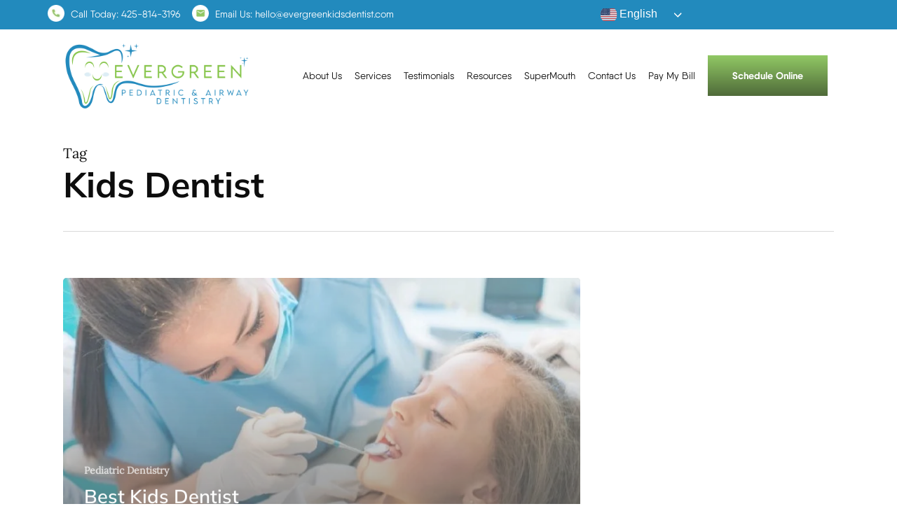

--- FILE ---
content_type: text/html; charset=UTF-8
request_url: https://evergreenkidsdentist.com/tag/kids-dentist/
body_size: 49596
content:
<!doctype html> <html lang="en-US" class="no-js"> <head><script>if(navigator.userAgent.match(/MSIE|Internet Explorer/i)||navigator.userAgent.match(/Trident\/7\..*?rv:11/i)){let e=document.location.href;if(!e.match(/[?&]nonitro/)){if(e.indexOf("?")==-1){if(e.indexOf("#")==-1){document.location.href=e+"?nonitro=1"}else{document.location.href=e.replace("#","?nonitro=1#")}}else{if(e.indexOf("#")==-1){document.location.href=e+"&nonitro=1"}else{document.location.href=e.replace("#","&nonitro=1#")}}}}</script><link rel="preconnect" href="https://cdn.popt.in" /><link rel="preconnect" href="https://www.googletagmanager.com" /><link rel="preconnect" href="https://cdn-ilbflib.nitrocdn.com" /><meta charset="UTF-8" /><meta name="viewport" content="width=device-width, initial-scale=1, maximum-scale=1, user-scalable=0" /><meta name='robots' content='index, follow, max-image-preview:large, max-snippet:-1, max-video-preview:-1' /><meta property="og:title" content="Children&#039;s Dentist Near Me - Evergreen Pediatric and Kids Airway Dentistry" /><meta property="og:description" content="" /><meta property="og:image:alt" content="Pediatric Dentist" /><meta property="og:image" content="https://evergreenkidsdentist.com/wp-content/uploads/2023/08/Pediatric-Dentistry-1.jpg" /><meta property="og:image:width" content="1020" /><meta property="og:image:height" content="705" /><meta property="og:image:type" content="image/jpeg" /><meta property="og:type" content="article" /><meta property="og:article:published_time" content="2023-11-14 09:00:32" /><meta property="og:article:modified_time" content="2024-02-19 20:13:02" /><meta property="og:article:tag" content="best kids dentist" /><meta property="og:article:tag" content="best kids dentist near me" /><meta property="og:article:tag" content="best pediatric dentists" /><meta property="og:article:tag" content="emergency kids dentists" /><meta property="og:article:tag" content="kid&#039;s dentist near me" /><meta property="og:article:tag" content="kids dentist" /><meta property="og:article:tag" content="kids dentists near me" /><meta property="og:article:tag" content="pediatric dentists near me" /><meta property="og:article:tag" content="professional kids dentist" /><meta property="og:article:tag" content="professional kids dentist near me" /><meta property="og:article:tag" content="top kids dentists" /><meta property="og:article:tag" content="top pediatric dentists" /><meta name="twitter:card" content="summary" /><meta name="twitter:title" content="Children&#039;s Dentist Near Me - Evergreen Pediatric and Kids Airway Dentistry" /><meta name="twitter:description" content="" /><meta name="twitter:image" content="https://evergreenkidsdentist.com/wp-content/uploads/2023/08/Pediatric-Dentistry-1.jpg" /><meta name="twitter:image:alt" content="Pediatric Dentist" /><title>kids dentist Archives - Children&#039;s Dentist Near Me - Evergreen Pediatric and Kids Airway Dentistry</title><meta property="og:url" content="https://evergreenkidsdentist.com/tag/kids-dentist/" /><meta property="og:site_name" content="Children&#039;s Dentist Near Me - Evergreen Pediatric and Kids Airway Dentistry" /><meta name="generator" content="Site Kit by Google 1.168.0" /><meta name="ti-site-data" content="[base64]" /><meta name="generator" content="Powered by WPBakery Page Builder - drag and drop page builder for WordPress." /><meta name="msapplication-TileImage" content="https://evergreenkidsdentist.com/wp-content/uploads/2023/08/cropped-Evergreen-logo-FAVICON-270x270.png" /><meta name="generator" content="NitroPack" /><script>var NPSH,NitroScrollHelper;NPSH=NitroScrollHelper=function(){let e=null;const o=window.sessionStorage.getItem("nitroScrollPos");function t(){let e=JSON.parse(window.sessionStorage.getItem("nitroScrollPos"))||{};if(typeof e!=="object"){e={}}e[document.URL]=window.scrollY;window.sessionStorage.setItem("nitroScrollPos",JSON.stringify(e))}window.addEventListener("scroll",function(){if(e!==null){clearTimeout(e)}e=setTimeout(t,200)},{passive:true});let r={};r.getScrollPos=()=>{if(!o){return 0}const e=JSON.parse(o);return e[document.URL]||0};r.isScrolled=()=>{return r.getScrollPos()>document.documentElement.clientHeight*.5};return r}();</script><script>(function(){var a=false;var e=document.documentElement.classList;var i=navigator.userAgent.toLowerCase();var n=["android","iphone","ipad"];var r=n.length;var o;var d=null;for(var t=0;t<r;t++){o=n[t];if(i.indexOf(o)>-1)d=o;if(e.contains(o)){a=true;e.remove(o)}}if(a&&d){e.add(d);if(d=="iphone"||d=="ipad"){e.add("ios")}}})();</script><script type="text/worker" id="nitro-web-worker">var preloadRequests=0;var remainingCount={};var baseURI="";self.onmessage=function(e){switch(e.data.cmd){case"RESOURCE_PRELOAD":var o=e.data.requestId;remainingCount[o]=0;e.data.resources.forEach(function(e){preload(e,function(o){return function(){console.log(o+" DONE: "+e);if(--remainingCount[o]==0){self.postMessage({cmd:"RESOURCE_PRELOAD",requestId:o})}}}(o));remainingCount[o]++});break;case"SET_BASEURI":baseURI=e.data.uri;break}};async function preload(e,o){if(typeof URL!=="undefined"&&baseURI){try{var a=new URL(e,baseURI);e=a.href}catch(e){console.log("Worker error: "+e.message)}}console.log("Preloading "+e);try{var n=new Request(e,{mode:"no-cors",redirect:"follow"});await fetch(n);o()}catch(a){console.log(a);var r=new XMLHttpRequest;r.responseType="blob";r.onload=o;r.onerror=o;r.open("GET",e,true);r.send()}}</script><script id="nprl">(()=>{if(window.NPRL!=undefined)return;(function(e){var t=e.prototype;t.after||(t.after=function(){var e,t=arguments,n=t.length,r=0,i=this,o=i.parentNode,a=Node,c=String,u=document;if(o!==null){while(r<n){(e=t[r])instanceof a?(i=i.nextSibling)!==null?o.insertBefore(e,i):o.appendChild(e):o.appendChild(u.createTextNode(c(e)));++r}}})})(Element);var e,t;e=t=function(){var t=false;var r=window.URL||window.webkitURL;var i=true;var o=false;var a=2;var c=null;var u=null;var d=true;var s=window.nitroGtmExcludes!=undefined;var l=s?JSON.parse(atob(window.nitroGtmExcludes)).map(e=>new RegExp(e)):[];var f;var m;var v=null;var p=null;var g=null;var h={touch:["touchmove","touchend"],default:["mousemove","click","keydown","wheel"]};var E=true;var y=[];var w=false;var b=[];var S=0;var N=0;var L=false;var T=0;var R=null;var O=false;var A=false;var C=false;var P=[];var I=[];var M=[];var k=[];var x=false;var _={};var j=new Map;var B="noModule"in HTMLScriptElement.prototype;var q=requestAnimationFrame||mozRequestAnimationFrame||webkitRequestAnimationFrame||msRequestAnimationFrame;const D="gtm.js?id=";function H(e,t){if(!_[e]){_[e]=[]}_[e].push(t)}function U(e,t){if(_[e]){var n=0,r=_[e];for(var n=0;n<r.length;n++){r[n].call(this,t)}}}function Y(){(function(e,t){var r=null;var i=function(e){r(e)};var o=null;var a={};var c=null;var u=null;var d=0;e.addEventListener(t,function(r){if(["load","DOMContentLoaded"].indexOf(t)!=-1){if(u){Q(function(){e.triggerNitroEvent(t)})}c=true}else if(t=="readystatechange"){d++;n.ogReadyState=d==1?"interactive":"complete";if(u&&u>=d){n.documentReadyState=n.ogReadyState;Q(function(){e.triggerNitroEvent(t)})}}});e.addEventListener(t+"Nitro",function(e){if(["load","DOMContentLoaded"].indexOf(t)!=-1){if(!c){e.preventDefault();e.stopImmediatePropagation()}else{}u=true}else if(t=="readystatechange"){u=n.documentReadyState=="interactive"?1:2;if(d<u){e.preventDefault();e.stopImmediatePropagation()}}});switch(t){case"load":o="onload";break;case"readystatechange":o="onreadystatechange";break;case"pageshow":o="onpageshow";break;default:o=null;break}if(o){Object.defineProperty(e,o,{get:function(){return r},set:function(n){if(typeof n!=="function"){r=null;e.removeEventListener(t+"Nitro",i)}else{if(!r){e.addEventListener(t+"Nitro",i)}r=n}}})}Object.defineProperty(e,"addEventListener"+t,{value:function(r){if(r!=t||!n.startedScriptLoading||document.currentScript&&document.currentScript.hasAttribute("nitro-exclude")){}else{arguments[0]+="Nitro"}e.ogAddEventListener.apply(e,arguments);a[arguments[1]]=arguments[0]}});Object.defineProperty(e,"removeEventListener"+t,{value:function(t){var n=a[arguments[1]];arguments[0]=n;e.ogRemoveEventListener.apply(e,arguments)}});Object.defineProperty(e,"triggerNitroEvent"+t,{value:function(t,n){n=n||e;var r=new Event(t+"Nitro",{bubbles:true});r.isNitroPack=true;Object.defineProperty(r,"type",{get:function(){return t},set:function(){}});Object.defineProperty(r,"target",{get:function(){return n},set:function(){}});e.dispatchEvent(r)}});if(typeof e.triggerNitroEvent==="undefined"){(function(){var t=e.addEventListener;var n=e.removeEventListener;Object.defineProperty(e,"ogAddEventListener",{value:t});Object.defineProperty(e,"ogRemoveEventListener",{value:n});Object.defineProperty(e,"addEventListener",{value:function(n){var r="addEventListener"+n;if(typeof e[r]!=="undefined"){e[r].apply(e,arguments)}else{t.apply(e,arguments)}},writable:true});Object.defineProperty(e,"removeEventListener",{value:function(t){var r="removeEventListener"+t;if(typeof e[r]!=="undefined"){e[r].apply(e,arguments)}else{n.apply(e,arguments)}}});Object.defineProperty(e,"triggerNitroEvent",{value:function(t,n){var r="triggerNitroEvent"+t;if(typeof e[r]!=="undefined"){e[r].apply(e,arguments)}}})})()}}).apply(null,arguments)}Y(window,"load");Y(window,"pageshow");Y(window,"DOMContentLoaded");Y(document,"DOMContentLoaded");Y(document,"readystatechange");try{var F=new Worker(r.createObjectURL(new Blob([document.getElementById("nitro-web-worker").textContent],{type:"text/javascript"})))}catch(e){var F=new Worker("data:text/javascript;base64,"+btoa(document.getElementById("nitro-web-worker").textContent))}F.onmessage=function(e){if(e.data.cmd=="RESOURCE_PRELOAD"){U(e.data.requestId,e)}};if(typeof document.baseURI!=="undefined"){F.postMessage({cmd:"SET_BASEURI",uri:document.baseURI})}var G=function(e){if(--S==0){Q(K)}};var W=function(e){e.target.removeEventListener("load",W);e.target.removeEventListener("error",W);e.target.removeEventListener("nitroTimeout",W);if(e.type!="nitroTimeout"){clearTimeout(e.target.nitroTimeout)}if(--N==0&&S==0){Q(J)}};var X=function(e){var t=e.textContent;try{var n=r.createObjectURL(new Blob([t.replace(/^(?:<!--)?(.*?)(?:-->)?$/gm,"$1")],{type:"text/javascript"}))}catch(e){var n="data:text/javascript;base64,"+btoa(t.replace(/^(?:<!--)?(.*?)(?:-->)?$/gm,"$1"))}return n};var K=function(){n.documentReadyState="interactive";document.triggerNitroEvent("readystatechange");document.triggerNitroEvent("DOMContentLoaded");if(window.pageYOffset||window.pageXOffset){window.dispatchEvent(new Event("scroll"))}A=true;Q(function(){if(N==0){Q(J)}Q($)})};var J=function(){if(!A||O)return;O=true;R.disconnect();en();n.documentReadyState="complete";document.triggerNitroEvent("readystatechange");window.triggerNitroEvent("load",document);window.triggerNitroEvent("pageshow",document);if(window.pageYOffset||window.pageXOffset||location.hash){let e=typeof history.scrollRestoration!=="undefined"&&history.scrollRestoration=="auto";if(e&&typeof NPSH!=="undefined"&&NPSH.getScrollPos()>0&&window.pageYOffset>document.documentElement.clientHeight*.5){window.scrollTo(0,NPSH.getScrollPos())}else if(location.hash){try{let e=document.querySelector(location.hash);if(e){e.scrollIntoView()}}catch(e){}}}var e=null;if(a==1){e=eo}else{e=eu}Q(e)};var Q=function(e){setTimeout(e,0)};var V=function(e){if(e.type=="touchend"||e.type=="click"){g=e}};var $=function(){if(d&&g){setTimeout(function(e){return function(){var t=function(e,t,n){var r=new Event(e,{bubbles:true,cancelable:true});if(e=="click"){r.clientX=t;r.clientY=n}else{r.touches=[{clientX:t,clientY:n}]}return r};var n;if(e.type=="touchend"){var r=e.changedTouches[0];n=document.elementFromPoint(r.clientX,r.clientY);n.dispatchEvent(t("touchstart"),r.clientX,r.clientY);n.dispatchEvent(t("touchend"),r.clientX,r.clientY);n.dispatchEvent(t("click"),r.clientX,r.clientY)}else if(e.type=="click"){n=document.elementFromPoint(e.clientX,e.clientY);n.dispatchEvent(t("click"),e.clientX,e.clientY)}}}(g),150);g=null}};var z=function(e){if(e.tagName=="SCRIPT"&&!e.hasAttribute("data-nitro-for-id")&&!e.hasAttribute("nitro-document-write")||e.tagName=="IMG"&&(e.hasAttribute("src")||e.hasAttribute("srcset"))||e.tagName=="IFRAME"&&e.hasAttribute("src")||e.tagName=="LINK"&&e.hasAttribute("href")&&e.hasAttribute("rel")&&e.getAttribute("rel")=="stylesheet"){if(e.tagName==="IFRAME"&&e.src.indexOf("about:blank")>-1){return}var t="";switch(e.tagName){case"LINK":t=e.href;break;case"IMG":if(k.indexOf(e)>-1)return;t=e.srcset||e.src;break;default:t=e.src;break}var n=e.getAttribute("type");if(!t&&e.tagName!=="SCRIPT")return;if((e.tagName=="IMG"||e.tagName=="LINK")&&(t.indexOf("data:")===0||t.indexOf("blob:")===0))return;if(e.tagName=="SCRIPT"&&n&&n!=="text/javascript"&&n!=="application/javascript"){if(n!=="module"||!B)return}if(e.tagName==="SCRIPT"){if(k.indexOf(e)>-1)return;if(e.noModule&&B){return}let t=null;if(document.currentScript){if(document.currentScript.src&&document.currentScript.src.indexOf(D)>-1){t=document.currentScript}if(document.currentScript.hasAttribute("data-nitro-gtm-id")){e.setAttribute("data-nitro-gtm-id",document.currentScript.getAttribute("data-nitro-gtm-id"))}}else if(window.nitroCurrentScript){if(window.nitroCurrentScript.src&&window.nitroCurrentScript.src.indexOf(D)>-1){t=window.nitroCurrentScript}}if(t&&s){let n=false;for(const t of l){n=e.src?t.test(e.src):t.test(e.textContent);if(n){break}}if(!n){e.type="text/googletagmanagerscript";let n=t.hasAttribute("data-nitro-gtm-id")?t.getAttribute("data-nitro-gtm-id"):t.id;if(!j.has(n)){j.set(n,[])}let r=j.get(n);r.push(e);return}}if(!e.src){if(e.textContent.length>0){e.textContent+="\n;if(document.currentScript.nitroTimeout) {clearTimeout(document.currentScript.nitroTimeout);}; setTimeout(function() { this.dispatchEvent(new Event('load')); }.bind(document.currentScript), 0);"}else{return}}else{}k.push(e)}if(!e.hasOwnProperty("nitroTimeout")){N++;e.addEventListener("load",W,true);e.addEventListener("error",W,true);e.addEventListener("nitroTimeout",W,true);e.nitroTimeout=setTimeout(function(){console.log("Resource timed out",e);e.dispatchEvent(new Event("nitroTimeout"))},5e3)}}};var Z=function(e){if(e.hasOwnProperty("nitroTimeout")&&e.nitroTimeout){clearTimeout(e.nitroTimeout);e.nitroTimeout=null;e.dispatchEvent(new Event("nitroTimeout"))}};document.documentElement.addEventListener("load",function(e){if(e.target.tagName=="SCRIPT"||e.target.tagName=="IMG"){k.push(e.target)}},true);document.documentElement.addEventListener("error",function(e){if(e.target.tagName=="SCRIPT"||e.target.tagName=="IMG"){k.push(e.target)}},true);var ee=["appendChild","replaceChild","insertBefore","prepend","append","before","after","replaceWith","insertAdjacentElement"];var et=function(){if(s){window._nitro_setTimeout=window.setTimeout;window.setTimeout=function(e,t,...n){let r=document.currentScript||window.nitroCurrentScript;if(!r||r.src&&r.src.indexOf(D)==-1){return window._nitro_setTimeout.call(window,e,t,...n)}return window._nitro_setTimeout.call(window,function(e,t){return function(...n){window.nitroCurrentScript=e;t(...n)}}(r,e),t,...n)}}ee.forEach(function(e){HTMLElement.prototype["og"+e]=HTMLElement.prototype[e];HTMLElement.prototype[e]=function(...t){if(this.parentNode||this===document.documentElement){switch(e){case"replaceChild":case"insertBefore":t.pop();break;case"insertAdjacentElement":t.shift();break}t.forEach(function(e){if(!e)return;if(e.tagName=="SCRIPT"){z(e)}else{if(e.children&&e.children.length>0){e.querySelectorAll("script").forEach(z)}}})}return this["og"+e].apply(this,arguments)}})};var en=function(){if(s&&typeof window._nitro_setTimeout==="function"){window.setTimeout=window._nitro_setTimeout}ee.forEach(function(e){HTMLElement.prototype[e]=HTMLElement.prototype["og"+e]})};var er=async function(){if(o){ef(f);ef(V);if(v){clearTimeout(v);v=null}}if(T===1){L=true;return}else if(T===0){T=-1}n.startedScriptLoading=true;Object.defineProperty(document,"readyState",{get:function(){return n.documentReadyState},set:function(){}});var e=document.documentElement;var t={attributes:true,attributeFilter:["src"],childList:true,subtree:true};R=new MutationObserver(function(e,t){e.forEach(function(e){if(e.type=="childList"&&e.addedNodes.length>0){e.addedNodes.forEach(function(e){if(!document.documentElement.contains(e)){return}if(e.tagName=="IMG"||e.tagName=="IFRAME"||e.tagName=="LINK"){z(e)}})}if(e.type=="childList"&&e.removedNodes.length>0){e.removedNodes.forEach(function(e){if(e.tagName=="IFRAME"||e.tagName=="LINK"){Z(e)}})}if(e.type=="attributes"){var t=e.target;if(!document.documentElement.contains(t)){return}if(t.tagName=="IFRAME"||t.tagName=="LINK"||t.tagName=="IMG"||t.tagName=="SCRIPT"){z(t)}}})});R.observe(e,t);if(!s){et()}await Promise.all(P);var r=b.shift();var i=null;var a=false;while(r){var c;var u=JSON.parse(atob(r.meta));var d=u.delay;if(r.type=="inline"){var l=document.getElementById(r.id);if(l){l.remove()}else{r=b.shift();continue}c=X(l);if(c===false){r=b.shift();continue}}else{c=r.src}if(!a&&r.type!="inline"&&(typeof u.attributes.async!="undefined"||typeof u.attributes.defer!="undefined")){if(i===null){i=r}else if(i===r){a=true}if(!a){b.push(r);r=b.shift();continue}}var m=document.createElement("script");m.src=c;m.setAttribute("data-nitro-for-id",r.id);for(var p in u.attributes){try{if(u.attributes[p]===false){m.setAttribute(p,"")}else{m.setAttribute(p,u.attributes[p])}}catch(e){console.log("Error while setting script attribute",m,e)}}m.async=false;if(u.canonicalLink!=""&&Object.getOwnPropertyDescriptor(m,"src")?.configurable!==false){(e=>{Object.defineProperty(m,"src",{get:function(){return e.canonicalLink},set:function(){}})})(u)}if(d){setTimeout((function(e,t){var n=document.querySelector("[data-nitro-marker-id='"+t+"']");if(n){n.after(e)}else{document.head.appendChild(e)}}).bind(null,m,r.id),d)}else{m.addEventListener("load",G);m.addEventListener("error",G);if(!m.noModule||!B){S++}var g=document.querySelector("[data-nitro-marker-id='"+r.id+"']");if(g){Q(function(e,t){return function(){e.after(t)}}(g,m))}else{Q(function(e){return function(){document.head.appendChild(e)}}(m))}}r=b.shift()}};var ei=function(){var e=document.getElementById("nitro-deferred-styles");var t=document.createElement("div");t.innerHTML=e.textContent;return t};var eo=async function(e){isPreload=e&&e.type=="NitroPreload";if(!isPreload){T=-1;E=false;if(o){ef(f);ef(V);if(v){clearTimeout(v);v=null}}}if(w===false){var t=ei();let e=t.querySelectorAll('style,link[rel="stylesheet"]');w=e.length;if(w){let e=document.getElementById("nitro-deferred-styles-marker");e.replaceWith.apply(e,t.childNodes)}else if(isPreload){Q(ed)}else{es()}}else if(w===0&&!isPreload){es()}};var ea=function(){var e=ei();var t=e.childNodes;var n;var r=[];for(var i=0;i<t.length;i++){n=t[i];if(n.href){r.push(n.href)}}var o="css-preload";H(o,function(e){eo(new Event("NitroPreload"))});if(r.length){F.postMessage({cmd:"RESOURCE_PRELOAD",resources:r,requestId:o})}else{Q(function(){U(o)})}};var ec=function(){if(T===-1)return;T=1;var e=[];var t,n;for(var r=0;r<b.length;r++){t=b[r];if(t.type!="inline"){if(t.src){n=JSON.parse(atob(t.meta));if(n.delay)continue;if(n.attributes.type&&n.attributes.type=="module"&&!B)continue;e.push(t.src)}}}if(e.length){var i="js-preload";H(i,function(e){T=2;if(L){Q(er)}});F.postMessage({cmd:"RESOURCE_PRELOAD",resources:e,requestId:i})}};var eu=function(){while(I.length){style=I.shift();if(style.hasAttribute("nitropack-onload")){style.setAttribute("onload",style.getAttribute("nitropack-onload"));Q(function(e){return function(){e.dispatchEvent(new Event("load"))}}(style))}}while(M.length){style=M.shift();if(style.hasAttribute("nitropack-onerror")){style.setAttribute("onerror",style.getAttribute("nitropack-onerror"));Q(function(e){return function(){e.dispatchEvent(new Event("error"))}}(style))}}};var ed=function(){if(!x){if(i){Q(function(){var e=document.getElementById("nitro-critical-css");if(e){e.remove()}})}x=true;onStylesLoadEvent=new Event("NitroStylesLoaded");onStylesLoadEvent.isNitroPack=true;window.dispatchEvent(onStylesLoadEvent)}};var es=function(){if(a==2){Q(er)}else{eu()}};var el=function(e){m.forEach(function(t){document.addEventListener(t,e,true)})};var ef=function(e){m.forEach(function(t){document.removeEventListener(t,e,true)})};if(s){et()}return{setAutoRemoveCriticalCss:function(e){i=e},registerScript:function(e,t,n){b.push({type:"remote",src:e,id:t,meta:n})},registerInlineScript:function(e,t){b.push({type:"inline",id:e,meta:t})},registerStyle:function(e,t,n){y.push({href:e,rel:t,media:n})},onLoadStyle:function(e){I.push(e);if(w!==false&&--w==0){Q(ed);if(E){E=false}else{es()}}},onErrorStyle:function(e){M.push(e);if(w!==false&&--w==0){Q(ed);if(E){E=false}else{es()}}},loadJs:function(e,t){if(!e.src){var n=X(e);if(n!==false){e.src=n;e.textContent=""}}if(t){Q(function(e,t){return function(){e.after(t)}}(t,e))}else{Q(function(e){return function(){document.head.appendChild(e)}}(e))}},loadQueuedResources:async function(){window.dispatchEvent(new Event("NitroBootStart"));if(p){clearTimeout(p);p=null}window.removeEventListener("load",e.loadQueuedResources);f=a==1?er:eo;if(!o||g){Q(f)}else{if(navigator.userAgent.indexOf(" Edge/")==-1){ea();H("css-preload",ec)}el(f);if(u){if(c){v=setTimeout(f,c)}}else{}}},fontPreload:function(e){var t="critical-fonts";H(t,function(e){document.getElementById("nitro-critical-fonts").type="text/css"});F.postMessage({cmd:"RESOURCE_PRELOAD",resources:e,requestId:t})},boot:function(){if(t)return;t=true;C=typeof NPSH!=="undefined"&&NPSH.isScrolled();let n=document.prerendering;if(location.hash||C||n){o=false}m=h.default.concat(h.touch);p=setTimeout(e.loadQueuedResources,1500);el(V);if(C){e.loadQueuedResources()}else{window.addEventListener("load",e.loadQueuedResources)}},addPrerequisite:function(e){P.push(e)},getTagManagerNodes:function(e){if(!e)return j;return j.get(e)??[]}}}();var n,r;n=r=function(){var t=document.write;return{documentWrite:function(n,r){if(n&&n.hasAttribute("nitro-exclude")){return t.call(document,r)}var i=null;if(n.documentWriteContainer){i=n.documentWriteContainer}else{i=document.createElement("span");n.documentWriteContainer=i}var o=null;if(n){if(n.hasAttribute("data-nitro-for-id")){o=document.querySelector('template[data-nitro-marker-id="'+n.getAttribute("data-nitro-for-id")+'"]')}else{o=n}}i.innerHTML+=r;i.querySelectorAll("script").forEach(function(e){e.setAttribute("nitro-document-write","")});if(!i.parentNode){if(o){o.parentNode.insertBefore(i,o)}else{document.body.appendChild(i)}}var a=document.createElement("span");a.innerHTML=r;var c=a.querySelectorAll("script");if(c.length){c.forEach(function(t){var n=t.getAttributeNames();var r=document.createElement("script");n.forEach(function(e){r.setAttribute(e,t.getAttribute(e))});r.async=false;if(!t.src&&t.textContent){r.textContent=t.textContent}e.loadJs(r,o)})}},TrustLogo:function(e,t){var n=document.getElementById(e);var r=document.createElement("img");r.src=t;n.parentNode.insertBefore(r,n)},documentReadyState:"loading",ogReadyState:document.readyState,startedScriptLoading:false,loadScriptDelayed:function(e,t){setTimeout(function(){var t=document.createElement("script");t.src=e;document.head.appendChild(t)},t)}}}();document.write=function(e){n.documentWrite(document.currentScript,e)};document.writeln=function(e){n.documentWrite(document.currentScript,e+"\n")};window.NPRL=e;window.NitroResourceLoader=t;window.NPh=n;window.NitroPackHelper=r})();</script><template id="nitro-deferred-styles-marker"></template><style id="nitro-fonts">@font-face{font-family:"qan_reg";font-weight:100;font-display:swap;src:url("https://cdn-ilbflib.nitrocdn.com/BAcNMwVlTYhfdvJUfEJrtoHAIhpfjbLM/assets/static/source/rev-a549934/evergreenkidsdentist.com/wp-content/uploads/2023/05/Qanelas-Regular.otf") format("OpenType")}@font-face{font-family:"qan_bld";font-weight:100;font-display:swap;src:url("https://cdn-ilbflib.nitrocdn.com/BAcNMwVlTYhfdvJUfEJrtoHAIhpfjbLM/assets/static/source/rev-a549934/evergreenkidsdentist.com/wp-content/uploads/2023/05/Qanelas-Bold.ttf") format("truetype")}@font-face{font-family:"FontAwesome";src:url("https://cdn-ilbflib.nitrocdn.com/BAcNMwVlTYhfdvJUfEJrtoHAIhpfjbLM/assets/static/source/rev-a549934/evergreenkidsdentist.com/wp-content/themes/salient/css/fonts/3ea6edc8d25534c4ffb726002177caa4.fontawesome-webfont.eot");src:url("https://cdn-ilbflib.nitrocdn.com/BAcNMwVlTYhfdvJUfEJrtoHAIhpfjbLM/assets/static/source/rev-a549934/evergreenkidsdentist.com/wp-content/themes/salient/css/fonts/3ea6edc8d25534c4ffb726002177caa4.fontawesome-webfont.ttf") format("truetype");font-weight:normal;font-display:swap;font-style:normal}@font-face{font-family:icomoon;src:url("https://cdn-ilbflib.nitrocdn.com/BAcNMwVlTYhfdvJUfEJrtoHAIhpfjbLM/assets/static/source/rev-a549934/evergreenkidsdentist.com/wp-content/themes/salient/css/fonts/e67d4fd6d21f3d9d63eb3db5be6a57dd.icomoon.eot");src:url("https://cdn-ilbflib.nitrocdn.com/BAcNMwVlTYhfdvJUfEJrtoHAIhpfjbLM/assets/static/source/rev-a549934/evergreenkidsdentist.com/wp-content/themes/salient/css/fonts/e67d4fd6d21f3d9d63eb3db5be6a57dd.icomoon.ttf") format("truetype");font-weight:400;font-display:swap;font-style:normal}@font-face{font-family:"Open Sans";font-style:normal;font-weight:300;src:url("https://cdn-ilbflib.nitrocdn.com/BAcNMwVlTYhfdvJUfEJrtoHAIhpfjbLM/assets/static/source/rev-a549934/evergreenkidsdentist.com/wp-content/uploads/omgf/nectar_default_font_open_sans/open-sans-normal-latin-ext.woff2") format("woff2");unicode-range:U+0100-02AF,U+0304,U+0308,U+0329,U+1E00-1E9F,U+1EF2-1EFF,U+2020,U+20A0-20AB,U+20AD-20C0,U+2113,U+2C60-2C7F,U+A720-A7FF;font-display:swap}@font-face{font-family:"Open Sans";font-style:normal;font-weight:300;src:url("https://cdn-ilbflib.nitrocdn.com/BAcNMwVlTYhfdvJUfEJrtoHAIhpfjbLM/assets/static/source/rev-a549934/evergreenkidsdentist.com/wp-content/uploads/omgf/nectar_default_font_open_sans/open-sans-normal-latin.woff2") format("woff2");unicode-range:U+0000-00FF,U+0131,U+0152-0153,U+02BB-02BC,U+02C6,U+02DA,U+02DC,U+0304,U+0308,U+0329,U+2000-206F,U+2074,U+20AC,U+2122,U+2191,U+2193,U+2212,U+2215,U+FEFF,U+FFFD;font-display:swap}@font-face{font-family:"Open Sans";font-style:normal;font-weight:400;src:url("https://cdn-ilbflib.nitrocdn.com/BAcNMwVlTYhfdvJUfEJrtoHAIhpfjbLM/assets/static/source/rev-a549934/evergreenkidsdentist.com/wp-content/uploads/omgf/nectar_default_font_open_sans/open-sans-normal-latin-ext.woff2") format("woff2");unicode-range:U+0100-02AF,U+0304,U+0308,U+0329,U+1E00-1E9F,U+1EF2-1EFF,U+2020,U+20A0-20AB,U+20AD-20C0,U+2113,U+2C60-2C7F,U+A720-A7FF;font-display:swap}@font-face{font-family:"Open Sans";font-style:normal;font-weight:400;src:url("https://cdn-ilbflib.nitrocdn.com/BAcNMwVlTYhfdvJUfEJrtoHAIhpfjbLM/assets/static/source/rev-a549934/evergreenkidsdentist.com/wp-content/uploads/omgf/nectar_default_font_open_sans/open-sans-normal-latin.woff2") format("woff2");unicode-range:U+0000-00FF,U+0131,U+0152-0153,U+02BB-02BC,U+02C6,U+02DA,U+02DC,U+0304,U+0308,U+0329,U+2000-206F,U+2074,U+20AC,U+2122,U+2191,U+2193,U+2212,U+2215,U+FEFF,U+FFFD;font-display:swap}@font-face{font-family:"Open Sans";font-style:normal;font-weight:600;src:url("https://cdn-ilbflib.nitrocdn.com/BAcNMwVlTYhfdvJUfEJrtoHAIhpfjbLM/assets/static/source/rev-a549934/evergreenkidsdentist.com/wp-content/uploads/omgf/nectar_default_font_open_sans/open-sans-normal-latin-ext.woff2") format("woff2");unicode-range:U+0100-02AF,U+0304,U+0308,U+0329,U+1E00-1E9F,U+1EF2-1EFF,U+2020,U+20A0-20AB,U+20AD-20C0,U+2113,U+2C60-2C7F,U+A720-A7FF;font-display:swap}@font-face{font-family:"Open Sans";font-style:normal;font-weight:600;src:url("https://cdn-ilbflib.nitrocdn.com/BAcNMwVlTYhfdvJUfEJrtoHAIhpfjbLM/assets/static/source/rev-a549934/evergreenkidsdentist.com/wp-content/uploads/omgf/nectar_default_font_open_sans/open-sans-normal-latin.woff2") format("woff2");unicode-range:U+0000-00FF,U+0131,U+0152-0153,U+02BB-02BC,U+02C6,U+02DA,U+02DC,U+0304,U+0308,U+0329,U+2000-206F,U+2074,U+20AC,U+2122,U+2191,U+2193,U+2212,U+2215,U+FEFF,U+FFFD;font-display:swap}@font-face{font-family:"Open Sans";font-style:normal;font-weight:700;src:url("https://cdn-ilbflib.nitrocdn.com/BAcNMwVlTYhfdvJUfEJrtoHAIhpfjbLM/assets/static/source/rev-a549934/evergreenkidsdentist.com/wp-content/uploads/omgf/nectar_default_font_open_sans/open-sans-normal-latin-ext.woff2") format("woff2");unicode-range:U+0100-02AF,U+0304,U+0308,U+0329,U+1E00-1E9F,U+1EF2-1EFF,U+2020,U+20A0-20AB,U+20AD-20C0,U+2113,U+2C60-2C7F,U+A720-A7FF;font-display:swap}@font-face{font-family:"Open Sans";font-style:normal;font-weight:700;src:url("https://cdn-ilbflib.nitrocdn.com/BAcNMwVlTYhfdvJUfEJrtoHAIhpfjbLM/assets/static/source/rev-a549934/evergreenkidsdentist.com/wp-content/uploads/omgf/nectar_default_font_open_sans/open-sans-normal-latin.woff2") format("woff2");unicode-range:U+0000-00FF,U+0131,U+0152-0153,U+02BB-02BC,U+02C6,U+02DA,U+02DC,U+0304,U+0308,U+0329,U+2000-206F,U+2074,U+20AC,U+2122,U+2191,U+2193,U+2212,U+2215,U+FEFF,U+FFFD;font-display:swap}@font-face{font-family:"Lora";font-style:normal;font-weight:400;src:url("https://cdn-ilbflib.nitrocdn.com/BAcNMwVlTYhfdvJUfEJrtoHAIhpfjbLM/assets/static/source/rev-a549934/evergreenkidsdentist.com/wp-content/uploads/omgf/redux-google-fonts-salient_redux/lora-normal-latin-ext-400.woff2") format("woff2");unicode-range:U+0100-02AF,U+0304,U+0308,U+0329,U+1E00-1E9F,U+1EF2-1EFF,U+2020,U+20A0-20AB,U+20AD-20C0,U+2113,U+2C60-2C7F,U+A720-A7FF;font-display:swap}@font-face{font-family:"Lora";font-style:normal;font-weight:400;src:url("https://cdn-ilbflib.nitrocdn.com/BAcNMwVlTYhfdvJUfEJrtoHAIhpfjbLM/assets/static/source/rev-a549934/evergreenkidsdentist.com/wp-content/uploads/omgf/redux-google-fonts-salient_redux/lora-normal-latin-400.woff2") format("woff2");unicode-range:U+0000-00FF,U+0131,U+0152-0153,U+02BB-02BC,U+02C6,U+02DA,U+02DC,U+0304,U+0308,U+0329,U+2000-206F,U+2074,U+20AC,U+2122,U+2191,U+2193,U+2212,U+2215,U+FEFF,U+FFFD;font-display:swap}@font-face{font-family:"Mulish";font-style:normal;font-weight:600;src:url("https://cdn-ilbflib.nitrocdn.com/BAcNMwVlTYhfdvJUfEJrtoHAIhpfjbLM/assets/static/source/rev-a549934/evergreenkidsdentist.com/wp-content/uploads/omgf/redux-google-fonts-salient_redux/mulish-normal-latin-ext.woff2") format("woff2");unicode-range:U+0100-02AF,U+0304,U+0308,U+0329,U+1E00-1E9F,U+1EF2-1EFF,U+2020,U+20A0-20AB,U+20AD-20C0,U+2113,U+2C60-2C7F,U+A720-A7FF;font-display:swap}@font-face{font-family:"Mulish";font-style:normal;font-weight:600;src:url("https://cdn-ilbflib.nitrocdn.com/BAcNMwVlTYhfdvJUfEJrtoHAIhpfjbLM/assets/static/source/rev-a549934/evergreenkidsdentist.com/wp-content/uploads/omgf/redux-google-fonts-salient_redux/mulish-normal-latin.woff2") format("woff2");unicode-range:U+0000-00FF,U+0131,U+0152-0153,U+02BB-02BC,U+02C6,U+02DA,U+02DC,U+0304,U+0308,U+0329,U+2000-206F,U+2074,U+20AC,U+2122,U+2191,U+2193,U+2212,U+2215,U+FEFF,U+FFFD;font-display:swap}@font-face{font-family:"Mulish";font-style:normal;font-weight:700;src:url("https://cdn-ilbflib.nitrocdn.com/BAcNMwVlTYhfdvJUfEJrtoHAIhpfjbLM/assets/static/source/rev-a549934/evergreenkidsdentist.com/wp-content/uploads/omgf/redux-google-fonts-salient_redux/mulish-normal-latin-ext.woff2") format("woff2");unicode-range:U+0100-02AF,U+0304,U+0308,U+0329,U+1E00-1E9F,U+1EF2-1EFF,U+2020,U+20A0-20AB,U+20AD-20C0,U+2113,U+2C60-2C7F,U+A720-A7FF;font-display:swap}@font-face{font-family:"Mulish";font-style:normal;font-weight:700;src:url("https://cdn-ilbflib.nitrocdn.com/BAcNMwVlTYhfdvJUfEJrtoHAIhpfjbLM/assets/static/source/rev-a549934/evergreenkidsdentist.com/wp-content/uploads/omgf/redux-google-fonts-salient_redux/mulish-normal-latin.woff2") format("woff2");unicode-range:U+0000-00FF,U+0131,U+0152-0153,U+02BB-02BC,U+02C6,U+02DA,U+02DC,U+0304,U+0308,U+0329,U+2000-206F,U+2074,U+20AC,U+2122,U+2191,U+2193,U+2212,U+2215,U+FEFF,U+FFFD;font-display:swap}</style><style type="text/css" id="nitro-critical-css">@-webkit-keyframes imgLoadingH{0%{width:0%;opacity:1}95%{width:100%;opacity:1}100%{width:100%;opacity:0}}@keyframes imgLoadingH{0%{width:0%;opacity:1}95%{width:100%;opacity:1}100%{width:100%;opacity:0}}html,body{opacity:1 !important}#loftloader-wrapper{position:fixed;top:0;left:0;-webkit-transform:translateX(0);-ms-transform:translateX(0);transform:translateX(0);z-index:9999999;width:100%;height:100%;min-width:100vw;min-height:100vh;background:transparent !important}#loftloader-wrapper img{max-width:100%}#loftloader-wrapper .loader-inner{position:absolute;top:50%;left:50%;-webkit-transform:translate(-50%,-50%);-ms-transform:translate(-50%,-50%);transform:translate(-50%,-50%);z-index:1001;width:100%;text-align:center;font-size:0}#loftloader-wrapper .loader-inner #loader{position:relative;z-index:1002;top:auto;left:auto;display:inline-block;margin:0 auto;padding:0;border:none;border-radius:0;background:none !important;color:#248acc}#loftloader-wrapper .loader-bg{position:fixed;top:0;z-index:999;width:100%;height:100%;opacity:.9}#loftloader-wrapper.end-split-h .loader-bg:before,#loftloader-wrapper.end-split-h .loader-bg:after{position:absolute;top:0;display:block;width:50%;height:100%;background-color:#fff;background-size:200% 100%;content:"";will-change:transform}#loftloader-wrapper.end-split-h .loader-bg:before{left:0;background-position:0 0;width:calc(50% + 1px)}#loftloader-wrapper.end-split-h .loader-bg:after{right:0;background-position:100% 0}#loftloader-wrapper.loftloader-imgloading #loader{width:auto;height:auto}#loftloader-wrapper.loftloader-imgloading #loader img{position:relative;z-index:1;display:block;width:100%;height:auto;margin:0 auto}#loftloader-wrapper.loftloader-imgloading #loader img{opacity:.3}#loftloader-wrapper.loftloader-imgloading #loader .imgloading-container{position:absolute;bottom:0;left:0;z-index:3;display:block;width:100%;height:100%;overflow:hidden}#loftloader-wrapper.loftloader-imgloading #loader span{position:absolute;bottom:0;left:0;z-index:3;display:block;width:100%;height:100%;background-repeat:no-repeat;background-size:cover}#loftloader-wrapper.loftloader-imgloading.imgloading-horizontal #loader .imgloading-container{width:0%;height:100%;-webkit-animation:imgLoadingH 6s linear infinite;animation:imgLoadingH 6s linear infinite;will-change:width,opacity;transform-origin:0 0}.loader-close-button{position:fixed;right:10px;top:10px;z-index:99999;box-sizing:border-box;width:auto;min-width:35px;height:35px;padding:5px 30px 5px 5px;border-radius:999px;background:rgba(0,0,0,.3);color:#fff;font-size:12px;line-height:25px}.loader-close-button:before,.loader-close-button:after{position:absolute;top:16px;right:9px;display:block;width:18px;height:2px;transform-origin:50% 50%;content:"";background:#fff}.loader-close-button:before{-webkit-transform:rotate(45deg);-ms-transform:rotate(45deg);transform:rotate(45deg)}.loader-close-button:after{-webkit-transform:rotate(135deg);-ms-transform:rotate(135deg);transform:rotate(135deg)}.loader-close-button .screen-reader-text{position:absolute !important;width:1px;height:1px;padding:0;margin:-1px;border:0;clip:rect(1px,1px,1px,1px);clip-path:inset(50%);overflow:hidden;word-wrap:normal !important}#loftloader-wrapper .loader-bg{opacity:.95}#loftloader-wrapper.end-split-h .loader-bg:before,#loftloader-wrapper.end-split-h .loader-bg:after{background-color:#fff}#loftloader-wrapper .loader-inner #loader{color:#248acc}#loftloader-wrapper.loftloader-imgloading #loader img{width:400px}#loftloader-wrapper.loftloader-imgloading .loader-inner #loader{max-width:50%}ul{box-sizing:border-box}:root{--wp--preset--font-size--normal:16px;--wp--preset--font-size--huge:42px}.screen-reader-text{border:0;clip-path:inset(50%);height:1px;margin:-1px;overflow:hidden;padding:0;position:absolute;width:1px;word-wrap:normal !important}html :where(img[class*=wp-image-]){height:auto;max-width:100%}:root{--wp--preset--aspect-ratio--square:1;--wp--preset--aspect-ratio--4-3:4/3;--wp--preset--aspect-ratio--3-4:3/4;--wp--preset--aspect-ratio--3-2:3/2;--wp--preset--aspect-ratio--2-3:2/3;--wp--preset--aspect-ratio--16-9:16/9;--wp--preset--aspect-ratio--9-16:9/16;--wp--preset--color--black:#000;--wp--preset--color--cyan-bluish-gray:#abb8c3;--wp--preset--color--white:#fff;--wp--preset--color--pale-pink:#f78da7;--wp--preset--color--vivid-red:#cf2e2e;--wp--preset--color--luminous-vivid-orange:#ff6900;--wp--preset--color--luminous-vivid-amber:#fcb900;--wp--preset--color--light-green-cyan:#7bdcb5;--wp--preset--color--vivid-green-cyan:#00d084;--wp--preset--color--pale-cyan-blue:#8ed1fc;--wp--preset--color--vivid-cyan-blue:#0693e3;--wp--preset--color--vivid-purple:#9b51e0;--wp--preset--gradient--vivid-cyan-blue-to-vivid-purple:linear-gradient(135deg,rgba(6,147,227,1) 0%,#9b51e0 100%);--wp--preset--gradient--light-green-cyan-to-vivid-green-cyan:linear-gradient(135deg,#7adcb4 0%,#00d082 100%);--wp--preset--gradient--luminous-vivid-amber-to-luminous-vivid-orange:linear-gradient(135deg,rgba(252,185,0,1) 0%,rgba(255,105,0,1) 100%);--wp--preset--gradient--luminous-vivid-orange-to-vivid-red:linear-gradient(135deg,rgba(255,105,0,1) 0%,#cf2e2e 100%);--wp--preset--gradient--very-light-gray-to-cyan-bluish-gray:linear-gradient(135deg,#eee 0%,#a9b8c3 100%);--wp--preset--gradient--cool-to-warm-spectrum:linear-gradient(135deg,#4aeadc 0%,#9778d1 20%,#cf2aba 40%,#ee2c82 60%,#fb6962 80%,#fef84c 100%);--wp--preset--gradient--blush-light-purple:linear-gradient(135deg,#ffceec 0%,#9896f0 100%);--wp--preset--gradient--blush-bordeaux:linear-gradient(135deg,#fecda5 0%,#fe2d2d 50%,#6b003e 100%);--wp--preset--gradient--luminous-dusk:linear-gradient(135deg,#ffcb70 0%,#c751c0 50%,#4158d0 100%);--wp--preset--gradient--pale-ocean:linear-gradient(135deg,#fff5cb 0%,#b6e3d4 50%,#33a7b5 100%);--wp--preset--gradient--electric-grass:linear-gradient(135deg,#caf880 0%,#71ce7e 100%);--wp--preset--gradient--midnight:linear-gradient(135deg,#020381 0%,#2874fc 100%);--wp--preset--font-size--small:13px;--wp--preset--font-size--medium:20px;--wp--preset--font-size--large:36px;--wp--preset--font-size--x-large:42px;--wp--preset--spacing--20:.44rem;--wp--preset--spacing--30:.67rem;--wp--preset--spacing--40:1rem;--wp--preset--spacing--50:1.5rem;--wp--preset--spacing--60:2.25rem;--wp--preset--spacing--70:3.38rem;--wp--preset--spacing--80:5.06rem;--wp--preset--shadow--natural:6px 6px 9px rgba(0,0,0,.2);--wp--preset--shadow--deep:12px 12px 50px rgba(0,0,0,.4);--wp--preset--shadow--sharp:6px 6px 0px rgba(0,0,0,.2);--wp--preset--shadow--outlined:6px 6px 0px -3px rgba(255,255,255,1),6px 6px rgba(0,0,0,1);--wp--preset--shadow--crisp:6px 6px 0px rgba(0,0,0,1)}html{--wp-admin--admin-bar--height:32px;scroll-padding-top:var(--wp-admin--admin-bar--height)}@media screen and (max-width:782px){html{--wp-admin--admin-bar--height:46px}}[class*=" icon-"],i[class*="fa-"]{font-family:FontAwesome;font-weight:normal;font-style:normal;text-decoration:inherit;-webkit-font-smoothing:antialiased}[class*=" icon-"]:before{text-decoration:inherit;speak:none}[class*=" icon-"]{display:inline;width:auto;height:auto;line-height:normal;vertical-align:baseline;background-image:none;background-position:0% 0%;background-repeat:repeat;margin-top:0}.fa{display:inline-block;font:normal normal normal 14px/1 FontAwesome;font-size:inherit;text-rendering:auto;-webkit-font-smoothing:antialiased;-moz-osx-font-smoothing:grayscale}.fa-facebook:before{content:""}.fa-angle-right:before{content:""}.fa-instagram:before{content:""}.fa-google:before{content:""}.fa-yelp:before{content:""}.col{position:relative;display:block;width:100%}@media (min-width:690px){.col{margin-right:2%}}.col:last-child{margin-right:0}.col.col_last{margin-right:0}a,article,body,div,form,h1,h3,h4,header,html,i,img,li,nav,p,ruby,span,strong,ul{margin:0;padding:0;border:0;font-size:100%;font:inherit;vertical-align:baseline}html{max-width:100%;overflow-y:scroll;overflow-x:hidden}body{max-width:100%;overflow:hidden;background:#fff;font-family:"Open Sans",sans-serif;color:#676767;position:relative}ul{list-style:none}input[type=text]::-ms-clear{display:none}article,header,nav{display:block}*{-webkit-box-sizing:border-box;-moz-box-sizing:border-box;box-sizing:border-box}:root{--scroll-bar-w:-2px}.container{margin:0 auto;position:relative;max-width:880px}.row{position:relative}.main-content>.row,header .row{margin-left:0;margin-right:0}.col:after,.row:after{content:"";display:block;height:0;clear:both;visibility:hidden}.row{padding-bottom:24px}@media (min-width:690px){.span_3{width:23.5%}.span_5{width:40.5%}.span_7{width:57.5%}.span_9{width:74.5%}.span_12{width:100%}}body{font-size:14px;-webkit-font-smoothing:antialiased;font-family:"Open Sans";font-weight:400;line-height:26px}body:not(.nectar-no-flex-height){display:flex;flex-direction:column;min-height:100vh}body:not(.nectar-no-flex-height) #ajax-content-wrap,body:not(.nectar-no-flex-height) .ocm-effect-wrap,body:not(.nectar-no-flex-height) .ocm-effect-wrap-inner{display:flex;flex-direction:column;flex-grow:1}body:not(.nectar-no-flex-height) .container-wrap{flex-grow:1}p{-webkit-font-smoothing:antialiased}.nectar-skip-to-content:not(:focus),.screen-reader-text{border:0;clip:rect(1px,1px,1px,1px);clip-path:inset(50%);height:1px;margin:-1px;overflow:hidden;padding:0;position:absolute !important;width:1px;word-wrap:normal !important}@media only screen and (min-width:1000px){.nectar-mobile-only{display:none}}@media only screen and (max-width:999px){.nectar-mobile-only.mobile-header{display:inline-block}}.nectar-mobile-only.mobile-header .inner{display:flex}#header-outer .screen-reader-text{height:1px}.container-wrap{background-color:#f8f8f8;position:relative;z-index:10;margin-top:0;padding-top:40px;padding-bottom:40px}body[data-header-resize="0"] .container-wrap{margin-top:0;padding-top:40px}.subheader{color:#6f6f6f;margin-bottom:15px}a{color:#3555ff;text-decoration:none}h1{font-size:54px;line-height:62px;margin-bottom:7px}h3{font-size:22px;line-height:34px;margin-bottom:7px}h4{font-size:18px;line-height:32px;margin-bottom:7px}h1,h3,h4{color:#444;letter-spacing:0;-webkit-font-smoothing:antialiased;font-family:"Open Sans";font-weight:600}strong{font-family:"Open Sans";font-weight:600}p{padding-bottom:27px}.row .col p:last-child{padding-bottom:0}.container .row:last-child{padding-bottom:0}ul{margin-left:30px;margin-bottom:30px}li ul{margin-bottom:0}ul li{list-style:disc;list-style-position:outside}#footer-outer ul,#header-outer nav>ul,#header-secondary-outer ul,#slide-out-widget-area ul{margin:0}#footer-outer ul li,#header-outer ul li,#header-secondary-outer ul li,#slide-out-widget-area ul li{list-style:none}.main-content img{max-width:100%;height:auto}.row .col h3,.row .col h4{margin-bottom:8px}.row .col img{margin-bottom:15px;max-width:100%;height:auto}#header-space{height:90px;background-color:#fff}#header-outer{width:100%;top:0;left:0;position:fixed;padding:28px 0 0 0;background-color:#fff;z-index:9999;overflow:visible}#top #logo{width:auto;max-width:none;line-height:22px;font-size:22px;letter-spacing:-1px;color:#444;font-family:"Open Sans";font-weight:600;align-self:center}#top .span_3 #logo .mobile-only-logo{display:none}#top #logo img{text-indent:-9999px;max-width:none;width:auto;margin-bottom:0;display:block}#top{position:relative;z-index:9998;width:100%}#top .container .row{padding-bottom:0}#top nav>ul{overflow:visible;min-height:1px;line-height:1px}body:not(.ascend) #top nav>.buttons{margin-left:15px}body #header-outer[data-full-width=false][data-has-buttons=no]:not([data-format=left-header]) #top nav>.buttons{margin-left:0}#header-outer #top nav>.buttons{right:0;height:100%;overflow:hidden}#top nav ul li{float:right}#top nav>ul>li{float:left}#top nav>ul>li>a{padding:0 10px 0 10px;display:block;color:#676767;font-size:14px;line-height:20px}#top nav ul li a{color:#999}.sf-menu{line-height:1;float:left;margin-bottom:30px}.sf-menu ul li{font-weight:400;width:100%}.sub-menu{z-index:3}.sf-menu ul li a{margin:0}.sf-sub-indicator{display:inline-block;width:10px;position:relative;left:8px;height:10px}.sf-sub-indicator i{width:8px}body .sf-sub-indicator [class*=" icon-"]{color:#888;font-size:12px;line-height:16px;height:auto;background-color:transparent}.sf-menu,.sf-menu *{list-style:none outside none;margin:0;padding:0;z-index:10}.sf-menu{line-height:1}.sf-menu ul{position:absolute;top:100%;left:0}.sf-menu ul li,.sf-menu ul li li{font-size:12px;width:100%}.sf-menu .menu-item a{outline:0 none}.sf-menu li{float:left;outline:0 none;line-height:0;font-size:12px;position:relative}.sf-menu a{display:block;position:relative;text-decoration:none}#header-outer .sf-menu li ul li a{font-size:12px;line-height:13px;letter-spacing:0}.sf-menu li ul li .sf-sub-indicator{right:14px;left:auto;top:14px;display:block;position:absolute}.sf-menu li ul li a,.sf-menu li ul li li a{box-shadow:none}.sf-menu ul li a,.sf-menu ul li li a{border-radius:0;box-shadow:none;text-shadow:none}#top .span_9{position:static}#top nav>ul>li>ul>li{opacity:0}#top .sf-menu li ul li a{background-color:transparent}.sf-menu>li>ul{opacity:0;display:block;transform:translateY(-9999px);box-shadow:0 6px 28px rgba(0,0,0,.08)}.sf-menu>li ul{padding:20px;width:20em}.sf-menu>li ul a{padding:6px 6px}.sf-menu li ul li .sf-sub-indicator{top:6px;right:6px}#header-outer[data-box-shadow=none]:not(.transparent) .sf-menu>li:not(.megamenu) ul{border-top:none}body:not([data-header-format=left-header]) #top .sf-menu li ul{background-color:#fff}#header-outer .sf-menu li ul li a{color:#999}.sf-menu li li ul{display:block;visibility:visible;top:0 !important;z-index:auto;left:20em;margin-left:-20px;margin-top:-20px;box-shadow:0 19px 35px rgba(0,0,0,.11);opacity:0;-webkit-transform:translate3d(25px,0,0);transform:translate3d(25px,0,0)}body[data-header-color=custom] #header-outer:not(.transparent) .sf-menu>li:not(.megamenu) li ul{margin-top:-21px}body[data-header-color=custom] #header-outer[data-box-shadow=none]:not(.transparent) .sf-menu>li:not(.megamenu) li ul{margin-top:-20px}.sf-menu ul li a{border-bottom:0}@media only screen and (min-width:1000px){#header-outer:not([data-format=left-header]){padding-top:0}#header-outer:not([data-format=left-header]) #top>.container>.row,#header-outer:not([data-format=left-header]) #top>.container>.row nav,#header-outer:not([data-format=left-header]) #top>.container>.row nav>ul,#header-outer:not([data-format=left-header]) #top>.container>.row nav>ul>li{display:-webkit-flex;display:-ms-flexbox;display:flex}#header-outer:not([data-format=left-header]) #top .span_3,#header-outer:not([data-format=left-header]) #top .span_9{display:-webkit-flex;display:-ms-flexbox;display:flex;float:none;width:auto}#header-outer[data-format=default] #top .span_9{margin-left:auto}#header-outer:not([data-format=left-header]) #top nav>.buttons{overflow:visible;height:auto}#header-outer:not([data-format=left-header]) #top nav>ul>li{-webkit-align-items:center;align-items:center}#header-outer:not([data-format=left-header]) #top nav>ul{float:none;display:inline-block;vertical-align:middle}}@media only screen and (max-width:999px){#top .col.span_9{text-align:right;line-height:0}#top .span_9>.slide-out-widget-area-toggle>div{position:relative;display:block;top:50%;font-size:18px;-webkit-transform:translateY(-50%);transform:translateY(-50%);background-color:transparent}#top .span_9>.slide-out-widget-area-toggle{position:relative;width:auto;padding:0 10px;top:auto;right:auto;margin-bottom:0;margin-top:0;display:inline-block;vertical-align:middle;line-height:0;height:100%;-webkit-transform:none;transform:none}body[data-slide-out-widget-area-style=slide-out-from-right] .slide_out_area_close:before,body[data-slide-out-widget-area-style=slide-out-from-right].material a.slide_out_area_close:before{background-color:rgba(0,0,0,.06)}#top .span_9>.slide-out-widget-area-toggle{padding-right:0}}#top .span_9>.slide-out-widget-area-toggle{display:none;z-index:10000}#search-outer{display:none}#header-outer .row .col.span_3,#header-outer .row .col.span_9{width:auto}#header-outer .row .col.span_9{float:right}body[data-hhun="1"] #header-outer[data-remove-fixed="1"]{position:absolute}@media only screen and (min-width:1000px){body[data-hhun="1"]:not(.no-scroll) #header-outer[data-remove-fixed="1"]:not(.detached),body[data-hhun="1"]:not(.no-scroll) #header-outer[data-remove-fixed="1"][data-permanent-transparent=false][data-using-secondary="1"]{top:0}}.col{position:relative;float:left}i[class*=fa-]{display:inline-block;word-spacing:1px;position:relative;text-align:center;top:-2px;vertical-align:middle;max-width:100%}i[class*=" icon-"]{display:inline-block;max-width:100%;position:relative;text-align:center;vertical-align:middle;top:-2px;word-spacing:1px}.row .col.section-title{margin:0;padding:0 0 36px 0;border-bottom:1px solid rgba(0,0,0,.15)}.row .col.section-title h1{margin-bottom:0;font-family:"Open Sans";font-weight:600;position:relative}.row .col.section-title span{font-size:20px;line-height:20px;color:rgba(0,0,0,.45);top:0;position:relative;text-transform:none;padding-left:10px}.page-header-no-bg{padding-bottom:0;padding-top:35px;background-color:#f8f8f8}.page-header-no-bg{z-index:1000}.auto_meta_overlaid_spaced .masonry-blog-item .meta-category a{font-size:14px;line-height:19px;position:relative;display:inline-block;font-weight:600;margin:0 10px 10px 0}.auto_meta_overlaid_spaced .masonry-blog-item .meta-category a:before{height:2px;width:100%;position:absolute;bottom:-3px;left:0;content:"";transform:scaleX(0);transform-origin:left}.auto_meta_overlaid_spaced .masonry-blog-item .meta-category a:before{background-color:#fff}.posts-container article .inner-wrap.animated{opacity:0}.posts-container[data-load-animation=fade_in_from_bottom] article .inner-wrap{transform:translateY(80px)}.posts-container article .inner-wrap{height:100%}.post-area{padding-right:30px;margin-top:4px}.post .content-inner{padding-bottom:80px}.post-header{margin-bottom:12px;color:#888}.post .post-header a{color:inherit}.post .post-content{position:relative;min-height:98px}.post-content{padding-left:95px}.post .content-inner{position:relative}.post h3.title{margin-bottom:4px}.post .content-inner .post-featured-img img{max-width:none;margin-bottom:15px;width:100%}#slide-out-widget-area{display:none}#slide-out-widget-area.slide-out-from-right{position:fixed;transform:translate(301px,0);-webkit-transform:translate(301px,0);top:0;right:0;width:300px;height:100%;z-index:10000;padding:33px;overflow:hidden}#slide-out-widget-area-bg{-webkit-backface-visibility:hidden;background-color:rgba(0,0,0,.8);position:fixed;height:1px;width:1px;opacity:0;left:0;top:0;z-index:9996}body .lines-button{line-height:0;font-size:0}.lines-button{top:9px;position:relative;display:block}.lines{display:block;width:1.4rem;height:3px;background-color:#ecf0f1;position:relative}.lines:after,.lines:before{display:block;width:1.4rem;height:3px;background:#ecf0f1;position:absolute;left:0;content:"";transform-origin:.142rem center}.lines:before{top:6px}.lines:after{top:-6px}.slide-out-widget-area-toggle .lines-button:after{background-color:rgba(0,0,0,.4);display:inline-block;width:1.4rem;height:2px;position:absolute;left:0;top:0;content:"";transform:scale(1,1)}.slide-out-widget-area-toggle.mobile-icon .lines-button.x2 .lines:after,.slide-out-widget-area-toggle.mobile-icon .lines-button.x2 .lines:before,.slide-out-widget-area-toggle.mobile-icon .lines-button:after{background-color:#999}body #header-outer .lines-button{top:9px}.slide-out-widget-area-toggle.mobile-icon .lines-button:after{top:0 !important}.slide-out-widget-area-toggle.mobile-icon .lines{background-color:transparent}.slide-out-widget-area-toggle.mobile-icon .lines-button:after,.slide-out-widget-area-toggle.mobile-icon .lines:after,.slide-out-widget-area-toggle.mobile-icon .lines:before{height:2px !important;width:22px !important}.slide-out-widget-area-toggle a>span{transform-origin:center;display:block;height:21px}.slide-out-widget-area-toggle.mobile-icon a>span{height:20px}input[type=text]{padding:10px;width:100%;font-size:14px;font-family:inherit;line-height:24px;color:#555;background-color:#f1f1f1;border:none}.fa.fa-angle-right,.fa.fa-facebook{font-family:icomoon !important;speak:none;font-style:normal;font-weight:400;font-variant:normal;text-transform:none;line-height:1;-webkit-font-smoothing:antialiased}body .fa.fa-angle-right:before{content:""}body .fa.fa-facebook:before{content:""}body .lines,body .lines:after,body .lines:before{height:2px}#header-secondary-outer .container{position:static}#header-secondary-outer,#header-secondary-outer>.container,#header-secondary-outer>.container>nav{min-height:34px}.material #header-secondary-outer{min-height:42px}.material #header-secondary-outer>.container,.material #header-secondary-outer>.container>nav{min-height:40px}#header-secondary-outer .nectar-center-text{text-align:center;padding:0 130px;font-size:14px;line-height:14px;width:100%;position:absolute;left:50%;top:50%;z-index:10;-webkit-transform:translateX(-50%) translateY(-50%);transform:translateX(-50%) translateY(-50%)}body #header-secondary-outer .nectar-center-text{font-size:16px;line-height:16px;max-width:70%}@media only screen and (max-width:999px){body #header-secondary-outer[data-secondary-text=true] ul{display:none}#header-secondary-outer .nectar-center-text{padding:0 15px}}#header-secondary-outer{position:relative;top:0;left:0;width:100%;z-index:10000;background-color:#f8f8f8;border-bottom:1px solid #ddd}#header-secondary-outer ul{height:32px;float:right;z-index:1000}#header-secondary-outer nav{position:relative}#header-secondary-outer nav>ul>li>a{color:rgba(0,0,0,.55)}body #header-secondary-outer nav>ul>li>a{border-left:1px solid #ddd;line-height:11px;font-size:11px;padding:10px}#header-secondary-outer nav>ul>li:last-child{border-right:1px solid #ddd}body.material #header-secondary-outer nav>ul{height:auto;padding:6px 0}body.material #header-secondary-outer nav>.sf-menu{padding:9px 0 8px 0}body.material #header-secondary-outer .nectar-center-text{padding:10px 0}body.material #header-secondary-outer nav:after{display:block;clear:both;content:""}body.material #header-secondary-outer nav>ul>li>a{padding:0;margin:0 10px;height:auto}body.material #header-secondary-outer{border:1px solid transparent}body.material #header-secondary-outer nav>ul>li>a{border-left:0;line-height:22px;font-size:12px}body.material #header-secondary-outer nav>ul>li:last-child{border-right:0}body.material #header-secondary-outer nav>ul>li:last-child>a{margin-right:0;padding-right:0}@media only screen and (max-width:999px){#header-secondary-outer{top:-13px}}@media only screen and (max-width:690px){body[data-header-format].material #header-secondary-outer{display:none;height:0}#header-secondary-outer nav>ul>li:last-child,body #header-secondary-outer nav>ul>li,body #header-secondary-outer nav>ul>li a{border:none}}@media only screen and (max-width:999px){body[data-header-format] #header-secondary-outer{height:auto}#header-secondary-outer nav>ul>li{display:inline-block;float:none}}.auto_meta_overlaid_spaced .masonry-blog-item .post-featured-img{margin-bottom:0;backface-visibility:hidden;-webkit-backface-visibility:hidden}@media only screen and (max-width:690px){.auto_meta_overlaid_spaced .masonry-blog-item{margin-bottom:0}.auto_meta_overlaid_spaced .masonry-blog-item .post-content{height:55vh}}.auto_meta_overlaid_spaced .masonry-blog-item{padding:4px}.post-area.auto_meta_overlaid_spaced{margin:0 0 0 -4px}.auto_meta_overlaid_spaced[data-ams="8px"] .masonry-blog-item{padding:8px}.post-area.auto_meta_overlaid_spaced[data-ams="8px"]{margin:0 0 0 -8px}.auto_meta_overlaid_spaced .masonry-blog-item .inner-wrap{background-color:transparent;padding:0;border-radius:5px;overflow:hidden;transform:translateZ(0)}.auto_meta_overlaid_spaced .masonry-blog-item .article-content-wrap{padding:30px !important}.auto_meta_overlaid_spaced .content-inner>a,.auto_meta_overlaid_spaced .masonry-blog-item .content-inner,.auto_meta_overlaid_spaced .masonry-blog-item .post-featured-img,.auto_meta_overlaid_spaced .masonry-blog-item .post-featured-img:after{display:block;position:absolute;left:0;top:0;width:100%;height:100%}.auto_meta_overlaid_spaced .masonry-blog-item .post-featured-img:after{top:auto;bottom:0;height:75%}body .auto_meta_overlaid_spaced .masonry-blog-item .post-featured-img{backface-visibility:visible;background-size:cover;background-position:center;width:100.5%;height:100.5%}.auto_meta_overlaid_spaced .masonry-blog-item .content-inner{background-color:rgba(0,0,0,.3)}.auto_meta_overlaid_spaced .masonry-blog-item .post-featured-img:after{content:"";background:linear-gradient(to bottom,rgba(35,35,35,0),rgba(35,35,35,.65) 100%)}.auto_meta_overlaid_spaced .masonry-blog-item .post-featured-img img{height:100%;width:100%;position:absolute;left:0;top:0;object-fit:cover}.auto_meta_overlaid_spaced .masonry-blog-item .post-featured-img img:not([srcset]){width:100%}.auto_meta_overlaid_spaced .masonry-blog-item .content-inner>a{z-index:30}.auto_meta_overlaid_spaced .masonry-blog-item .article-content-wrap{left:0}.auto_meta_overlaid_spaced .masonry-blog-item .article-content-wrap{z-index:33;position:absolute;bottom:0;width:100%}.auto_meta_overlaid_spaced .masonry-blog-item .article-content-wrap h3 a,.auto_meta_overlaid_spaced .masonry-blog-item .meta-category a{color:#fff !important}.auto_meta_overlaid_spaced .meta-category a{font-weight:600}.auto_meta_overlaid_spaced .masonry-blog-item .meta-category a{opacity:.72}.post-area.auto_meta_overlaid_spaced .posts-container{display:-webkit-flex;display:flex;-webkit-flex-wrap:wrap;flex-wrap:wrap}.post-area.auto_meta_overlaid_spaced .masonry-blog-item .post-content{height:50vh}.post-area.auto_meta_overlaid_spaced .masonry-blog-item{width:25%;display:block}.post-area.auto_meta_overlaid_spaced .masonry-blog-item:nth-child(8n+1){width:50%}.post-area.auto_meta_overlaid_spaced .masonry-blog-item:nth-child(8n+1) .post-header{max-width:55%}.auto_meta_overlaid_spaced .masonry-blog-item .post-header,.auto_meta_overlaid_spaced .masonry-blog-item .post-header h3{margin-bottom:0}.post-area.masonry.span_9.auto_meta_overlaid_spaced .masonry-blog-item{width:50%}.post-area.masonry.span_9.auto_meta_overlaid_spaced .masonry-blog-item:nth-child(3n+1){width:100%}@media only screen and (max-width:690px){.post-area.auto_meta_overlaid_spaced .masonry-blog-item .post-content{height:33vh}}@media only screen and (max-width:999px){.post-area.masonry.auto_meta_overlaid_spaced .masonry-blog-item{width:50%}.post-area.masonry.auto_meta_overlaid_spaced .masonry-blog-item:nth-child(3n+1){width:100%}}@media only screen and (min-width:1300px){.container{max-width:1100px}}@media only screen and (min-width:1000px) and (max-width:1300px){#top nav>ul>li>a{padding-left:8px}.sf-sub-indicator{left:6px}}@media only screen and (min-width:690px) and (max-width:999px){.span_12,.span_3,.span_5,.span_7,.span_9{width:100%;margin-left:0}.col{margin-bottom:25px}#header-outer .col{margin-bottom:0;margin-right:0}.container{max-width:600px}#ajax-content-wrap .post-area{padding-right:0}}@media only screen and (max-width:690px){.material:not(.admin-bar) #header-outer[data-using-secondary="1"]{top:0}.container{max-width:320px}.col{margin-bottom:25px}.post-area{margin-bottom:0}#header-outer .col{margin-bottom:0}#ajax-content-wrap .container .post .post-content{padding-left:0}.container .post-header{font-size:12px}.masonry-blog-item{width:100% !important;margin-right:0 !important;margin-bottom:25px;margin-left:0 !important}}@media only screen and (min-width:1px) and (max-width:999px){body #header-outer:not(.transparent) #top .span_3 #logo[data-supplied-ml=true] img:not(.mobile-only-logo){display:none !important}body #header-outer:not(.transparent) #top .span_3 #logo .mobile-only-logo{display:block !important}#header-outer #top #logo img{margin-top:0 !important}#header-outer[data-has-menu=true] #top .span_3{text-align:left}.material #header-outer[data-mobile-fixed=false][data-using-secondary="1"]{top:0}.container-wrap{z-index:11}#header-outer[data-permanent-transparent=false] #logo .dark-version,body #top #logo img{height:24px;margin-top:-3px;top:3px;position:relative}#header-outer #top #logo img{top:0}#header-outer[data-permanent-transparent=false] #logo .dark-version,body.material #header-outer[data-permanent-transparent=false] #logo .dark-version{position:absolute}.material #header-outer:not([data-transparent-header=true]) #top #logo img.stnd{position:relative}body #header-outer{margin-bottom:0;padding:12px 0}body #header-outer,body[data-hhun="1"]:not(.no-scroll) #header-outer:not([data-transparent-header=true]):not(.detached),body[data-hhun="1"]:not(.no-scroll) #header-outer[data-permanent-transparent=false][data-using-secondary="1"]:not([data-transparent-header=true]){position:relative}#slide-out-widget-area{top:0 !important}#header-outer #logo{top:0;left:0}#header-space{display:none}#top .span_9>.slide-out-widget-area-toggle{display:inline-block}#top .col.span_3{left:0;top:0;z-index:100;width:100%}#top .col.span_3{position:relative}#header-outer #top .col.span_3{line-height:0}#header-outer #top .col.span_3 #logo{vertical-align:middle}#top .col.span_9{margin-left:0;margin-bottom:0;width:100% !important;float:none;z-index:100;position:static;display:flex;align-items:center}#top .col.span_9{min-height:0;width:auto !important;position:absolute !important;right:0;top:0;z-index:2000;height:100%}body[data-slide-out-widget-area=true] #top #logo{-webkit-transform:none !important;transform:none !important}body[data-slide-out-widget-area=true] #top .span_3{text-align:center}#header-outer .slide-out-widget-area-toggle .lines,#header-outer .slide-out-widget-area-toggle .lines-button,#header-outer .slide-out-widget-area-toggle .lines:after,#header-outer .slide-out-widget-area-toggle .lines:before{width:22px}#header-outer .slide-out-widget-area-toggle.mobile-icon .lines:after{top:-6px}body #header-outer .slide-out-widget-area-toggle.mobile-icon .lines:before{top:6px}body[data-slide-out-widget-area=true] #top #logo{display:inline-block}body[data-slide-out-widget-area=true] #top .col.span_3{width:100%}body #slide-out-widget-area:not(.slide-out-from-right-hover) .slide_out_area_close{display:block}#header-outer #top nav>ul{width:auto;padding:15px 0 25px 0;margin:0 auto 0 auto;z-index:100000;position:relative}#header-outer #top nav>ul>li>ul>li{opacity:1;transform:none}#top nav>ul li{display:block;width:auto;margin-left:0}#top nav>ul ul{position:relative;width:auto;top:0;left:0;padding:0;opacity:1;visibility:visible;box-shadow:0 0 0 #fff;background-color:transparent;float:none}#top nav>ul ul li{padding-left:20px}a>.sf-sub-indicator{right:0;position:absolute;padding:16px;left:auto;top:0;height:auto;width:auto}#ajax-content-wrap .post-area{padding-right:0;margin-bottom:0}#header-outer #top nav{display:none !important}.main-content>div{padding-bottom:0}body[data-header-format] #header-secondary-outer{position:relative !important}#header-outer:not([data-permanent-transparent="1"]),#top{height:auto !important}body #header-outer[data-using-secondary="1"]{top:0}.post-area.masonry:not(.meta_overlaid){opacity:1 !important}#footer-widgets .container .row>div:last-child{margin-bottom:0 !important}}@media only screen and (max-width:321px){.container{max-width:300px}}@media only screen and (min-width:480px) and (max-width:690px){body .container{max-width:420px}}@media screen and (max-width:782px){body{position:static}}@media only screen and (max-width:690px){.posts-container[data-load-animation=fade_in_from_bottom] .inner-wrap,.posts-container[data-load-animation=fade_in_from_bottom] .inner-wrap.animated{opacity:1;transform:translateY(0);-webkit-transform:translateY(0)}}@media only screen and (max-width:470px){body .post-area.auto_meta_overlaid_spaced[data-ams].span_9{margin:0}body .auto_meta_overlaid_spaced[data-ams].span_9 .masonry-blog-item{padding-left:0;padding-right:0}}p{padding-bottom:1.5em}#header-space{background-color:#fff}.material #footer-outer #footer-widgets .col ul li{padding:4px 0 !important;border:none}@media only screen and (min-width:1000px){body #footer-outer .row{padding:75px 0}}.container-wrap,.ocm-effect-wrap,.page-header-no-bg{background-color:#fff}#footer-outer #footer-widgets .col ul li{border:none;padding:4px 0}#footer-outer .widget.widget_nav_menu li{padding:4px 0 !important}.material #footer-outer .widget li a,.material .widget li a{padding:0 !important;border:none;color:inherit}body.material .page-header-no-bg{padding-top:35px;margin-top:0}body.material #header-outer[data-header-resize="0"]:not([data-format=left-header]):not(.scrolled-down):not(.fixed-menu){box-shadow:none}#top .slide-out-widget-area-toggle a span{overflow:hidden;width:22px}#top .slide-out-widget-area-toggle a>span{position:relative}body.material #header-outer:not([data-format=left-header]) #top nav>.buttons{margin-left:30px}body.material #header-outer[data-has-buttons=no]:not([data-format=left-header]) #top nav>.buttons{margin-left:0}body.material #header-outer[data-has-buttons=no][data-full-width=false][data-format=default] #top nav>.sf-menu>li:not([class*=button_]):last-child a{padding-right:0}.material #top nav>.buttons{padding-right:0 !important}body[data-full-width-header=false] #slide-out-widget-area .slide_out_area_close{z-index:100}#footer-outer #footer-widgets .col ul li a{display:block}#footer-outer .widget h4{margin-bottom:15px}body #footer-outer #copyright{font-size:14px;background-color:transparent}#header-outer .sf-menu ul li a{border-bottom:none}#ajax-content-wrap:after{background-color:rgba(0,0,0,.45);content:"";position:fixed;opacity:0;left:0;top:0;width:100%;height:100%;z-index:1000;transform:translateZ(0);backface-visibility:hidden}@media all and (-ms-high-contrast:none),(-ms-high-contrast:active){#ajax-content-wrap:after{display:none}}#slide-out-widget-area .inner .off-canvas-menu-container.mobile-only .menu.secondary-header-items{display:none}#slide-out-widget-area .mobile-only .menu.secondary-header-items{margin-top:25px}#slide-out-widget-area .mobile-only .menu.secondary-header-items li a{font-size:18px}body.material #slide-out-widget-area .mobile-only.off-canvas-menu-container .menu.secondary-header-items li{margin-bottom:5px}.sf-menu li ul li a .menu-title-text:after{transform-origin:0 0;bottom:-3px}#search-outer #search #close a:before,.slide_out_area_close:before{position:absolute;top:50%;left:50%;display:block;width:46px;height:46px;margin:-23px 0 0 -23px;border-radius:50%;background-color:rgba(0,0,0,.05);content:"";transform:scale(1) translateZ(0)}#search-outer #search #close a:before{width:42px;height:42px;margin:-21px 0 0 -21px}body.material .masonry-blog-item .inner-wrap{box-shadow:none}.masonry-blog-item .inner-wrap{padding:0}.masonry-blog-item .content-inner .post-featured-img img{margin-bottom:0 !important}@media only screen and (min-width:1000px){.post-area.masonry.span_9,.post-area.span_9,body[data-ext-responsive=true] .post-area.masonry.span_9{padding-right:0;margin-right:4%;width:68.5%}.post-area.masonry.span_9 .masonry-blog-item{width:47.2%}#sidebar.span_3{width:27.5%;backface-visibility:hidden}.masonry-blog-item{width:31.1%}}.material .masonry-blog-item .content-inner{padding-bottom:0;border:0;margin-bottom:0}.masonry-blog-item .article-content-wrap{padding:16px 18px 18px}body.material .post .content-inner{border:none}#slide-out-widget-area.slide-out-from-right{min-width:360px;padding-left:60px;padding-right:60px;z-index:5;overflow:hidden;transform:none}#ajax-content-wrap #slide-out-widget-area.slide-out-from-right{z-index:-1}#search-outer #search #close a:before,.slide_out_area_close:before{transform:scale(0)}#search-outer .close-wrap,.slide_out_area_close .close-wrap{-webkit-font-smoothing:subpixel-antialiased;transform-style:preserve-3d;position:absolute;top:50%;left:50%;transform:translateX(-50%) translateY(-50%) translateZ(0);width:20px;height:20px;display:block;overflow:hidden}#search-outer:not(.material-open) .close-line1,.slide_out_area_close .close-line1{-webkit-transform:translateY(0) translateX(0) rotate(-45deg);transform:translateY(0) translateX(0) rotate(-45deg);animation-name:crossLeftClose;animation-delay:0s;animation-duration:.15s}#search-outer:not(.material-open) .close-line2,.slide_out_area_close .close-line2{-webkit-transform:translateY(0) translateX(0) rotate(45deg);transform:translateY(0) translateX(0) rotate(45deg);-webkit-animation-name:crossRightClose;animation-name:crossRightClose;-webkit-animation-delay:.06s;animation-delay:.06s;-webkit-animation-duration:.15s;animation-duration:.15s}#search-outer .close-line,.slide_out_area_close .close-line{animation-duration:.4s;animation-timing-function:cubic-bezier(.52,.01,.16,1);animation-fill-mode:forwards}#search-outer .close-wrap .close-line,.slide_out_area_close .close-wrap .close-line{height:100%;width:2px;background:#fff;backface-visibility:hidden;position:absolute;border-radius:5px;left:9px}#search-outer .close-wrap .close-line{background-color:#000}@keyframes crossLeftClose{100%{transform:translateY(22px) translateX(22px) rotate(-45deg)}}@keyframes crossRightClose{100%{transform:translateY(22px) translateX(-22px) rotate(45deg)}}#slide-out-widget-area[class*=slide-out-from-right] .off-canvas-menu-container{position:relative;top:auto}#slide-out-widget-area[class*=slide-out-from-right] .inner{height:auto}#slide-out-widget-area[class*=slide-out-from-right] .bottom-meta-wrap,#slide-out-widget-area[class*=slide-out-from-right] .off-canvas-menu-container{display:inline-block}#slide-out-widget-area[class*=slide-out-from-right] .off-canvas-menu-container{min-width:190px}@media only screen and (min-width:1000px){#slide-out-widget-area[class*=slide-out-from-right] .off-canvas-menu-container.mobile-only{display:none}}#slide-out-widget-area[class*=slide-out-from-right] .inner-wrap{margin:auto 0;position:relative}#slide-out-widget-area[class*=slide-out-from-right]{display:-webkit-box;display:-webkit-flex;display:flex}#slide-out-widget-area.slide-out-from-right,#slide-out-widget-area.slide-out-from-right:not(.fullscreen-alt):not(.fullscreen){background-color:transparent !important}#slide-out-widget-area[class*=slide-out-from-right] .off-canvas-menu-container li a{font-size:22px;line-height:28px;font-family:"Open Sans";font-weight:400}#slide-out-widget-area-bg.slide-out-from-right{opacity:1;height:100%;width:100%;z-index:1}#ajax-content-wrap>#slide-out-widget-area-bg.slide-out-from-right{visibility:hidden}body[data-slide-out-widget-area-style=slide-out-from-right] #slide-out-widget-area.slide-out-from-right{-webkit-transform:none;transform:none}body[data-slide-out-widget-area-style=slide-out-from-right] .slide-out-widget-area-toggle{z-index:100}body[data-slide-out-widget-area-style=slide-out-from-right] .slide_out_area_close{position:absolute;right:50px;top:50px;z-index:8;display:block}#slide-out-widget-area.slide-out-from-right .inner-wrap,#slide-out-widget-area.slide-out-from-right .off-canvas-menu-container{width:100%}body:not(.material-ocm-open) #slide-out-widget-area.slide-out-from-right{visibility:hidden}@media only screen and (min-width:1000px){body[data-slide-out-widget-area-style=slide-out-from-right] .slide_out_area_close{opacity:0;position:fixed;right:-100px;top:50%;transform:translateY(-50%) translateX(100%);z-index:10000}body[data-slide-out-widget-area-style=slide-out-from-right] .slide_out_area_close:before{background-color:#f91b39;box-shadow:0 16px 44px rgba(0,0,0,.3)}}body[data-slide-out-widget-area-style=slide-out-from-right] .ocm-effect-wrap{transform-origin:center;position:relative;z-index:10}body:not(.nectar-no-flex-height) .ocm-effect-wrap-inner,body[data-slide-out-widget-area-style=slide-out-from-right]:not(.nectar-no-flex-height) .ocm-effect-wrap{height:auto !important}.lines:after{top:-7px}.lines:before{width:1rem;top:7px}body #header-outer .slide-out-widget-area-toggle.mobile-icon .lines:before{width:1rem !important}@media only screen and (max-width:450px){#slide-out-widget-area.slide-out-from-right{min-width:78vw;width:78vw;padding-left:50px;padding-right:50px}}@media only screen and (min-width:1000px){#slide-out-widget-area.slide-out-from-right{min-width:33.3vw;padding-left:4%;padding-right:4%}}body.material #slide-out-widget-area[class*=slide-out-from-right] .off-canvas-menu-container li{margin-bottom:12px;line-height:1.2}body.material #slide-out-widget-area[class*=slide-out-from-right] .off-canvas-menu-container .sub-menu{display:flex;flex-direction:column}body.material #slide-out-widget-area.slide-out-from-right .off-canvas-menu-container li a{position:relative;display:inline-block}body.material #slide-out-widget-area.slide-out-from-right .off-canvas-menu-container>.menu>li a{opacity:1}body.material #slide-out-widget-area[class*=slide-out-from-right] .off-canvas-menu-container li a:after{transform-origin:left;bottom:-2px;border-color:#fff}input[type=text]{background-color:rgba(0,0,0,.04);border-radius:4px;border:2px solid transparent}body a{color:#75a54e}[class*=" icon-"],#slide-out-widget-area,body.material #slide-out-widget-area-bg.slide-out-from-right{background-color:#75a54e}.material #search-outer #search input[type="text"]{border-color:#75a54e}:root{--nectar-accent-color:#75a54e;--nectar-extra-color-1:#2b8abe;--nectar-extra-color-2:#2ac4ea;--nectar-extra-color-3:#333}body,.container-wrap,.material .ocm-effect-wrap,.page-header-no-bg{background-color:#fff}body,body h1,body h3,body h4{color:#000}body .row .col.section-title span{color:#000}body #header-outer,body #search-outer,.material #header-space,#header-space,.material #header-outer #search-outer:before{background-color:#fff}body #header-outer{background-color:rgba(255,255,255,100)}#header-outer #top nav>ul>li>a,#header-outer:not(.transparent) #top #logo,#header-outer #top .span_9>.slide-out-widget-area-toggle i,#header-outer #top .sf-sub-indicator i,#search-outer #search input[type="text"],#search-outer #search #close a span,.material #search-outer #search .span_12 span{color:#000 !important}#header-outer:not(.transparent) .nectar-mobile-only.mobile-header{color:#000}.material #header-outer #search-outer input::-webkit-input-placeholder{color:#000 !important}#header-outer #top .slide-out-widget-area-toggle a .lines:after,#header-outer #top .slide-out-widget-area-toggle a .lines:before,#header-outer #top .slide-out-widget-area-toggle a .lines-button:after,#search-outer .close-wrap .close-line{background-color:#000}body.material #header-outer #search-outer #search input[type="text"]{border-color:#000}body:not([data-header-format="left-header"]) #top .sf-menu li ul{background-color:#1f1f1f}#top .sf-menu li ul li a,#header-outer #top .sf-menu li ul .sf-sub-indicator i,#header-outer:not([data-format="left-header"]) #top nav>ul>li:not(.megamenu) ul a{color:#fff !important}#header-outer:not(.transparent) .sf-menu>li ul{border-color:#eee}#header-outer:not(.transparent) .sf-menu>li ul{border-top-width:1px;border-top-style:solid}#header-secondary-outer,#header-outer #header-secondary-outer{background-color:#1784ba}#header-secondary-outer nav>ul>li>a,#header-secondary-outer .nectar-center-text{color:#fff}body:not([data-header-format="left-header"]) #header-outer .sf-menu li ul{background-color:rgba(31,31,31,100) !important}#slide-out-widget-area:not(.fullscreen-alt):not(.fullscreen),body.material #slide-out-widget-area-bg.slide-out-from-right{background-color:#7bae52}body.material #slide-out-widget-area-bg.slide-out-from-right{background:linear-gradient(145deg,#7bae52,#4f7035)}body #slide-out-widget-area,body #slide-out-widget-area a{color:#fff}body.material #slide-out-widget-area[class*="slide-out-from-right"] .off-canvas-menu-container li a:after{border-color:#fff}body.material #slide-out-widget-area[class*="slide-out-from-right"] .off-canvas-menu-container li a:after{border-color:#fff}body[data-slide-out-widget-area-style="slide-out-from-right"].material .slide_out_area_close:before{background-color:#000}@media only screen and (min-width:1000px){body[data-slide-out-widget-area-style="slide-out-from-right"].material .slide_out_area_close .close-line{background-color:#fff}}#footer-outer{background-color:#f8f8f8 !important}#footer-outer #footer-widgets{border-bottom:none}#footer-outer,#footer-outer a:not(.nectar-button){color:#333 !important}#footer-outer #footer-widgets .widget h4{color:#777 !important}body #footer-outer #copyright{border:none;background-color:#1784ba}body #footer-outer #copyright p{color:#fff}body #slide-out-widget-area-bg{background-color:rgba(0,0,0,.8)}@media only screen and (min-width:1000px){#header-outer #logo{margin-top:15px;margin-bottom:15px;position:relative}}#header-outer #logo img{height:100px}#header-outer[data-lhe="default"] #top nav>ul>li>a{padding-left:10px;padding-right:10px}#header-outer #top .sf-menu>li>ul{top:50%;margin-top:38px}#header-outer #top .sf-menu>li ul{border-top:none}#top nav>ul>li>ul>li{-webkit-transform:translate3d(0,13px,0);transform:translate3d(0,13px,0)}#header-space{height:172px}@media only screen and (max-width:999px){#header-space{height:84px}}#header-outer #logo .mobile-only-logo{height:60px}@media only screen and (max-width:999px){body #top #logo img,#header-outer[data-permanent-transparent="false"] #logo .dark-version{height:60px !important}}@media only screen and (min-width:1000px) and (max-width:1024px){#top .span_9>.nectar-mobile-only{display:flex;align-items:center;order:1}#header-outer[data-has-buttons="no"] #top .span_9>.nectar-mobile-only{margin-right:20px}#header-outer:not([data-format="centered-menu-bottom-bar"]) #top .span_9{flex-direction:row-reverse}#header-outer #top .span_9 nav .sf-menu:not(.buttons)>li{visibility:hidden;margin:0}#header-outer #top .span_9 nav .sf-menu:not(.buttons)>li{position:absolute}#header-outer:not([data-format="centered-menu-bottom-bar"]) #top .span_9>.slide-out-widget-area-toggle,#slide-out-widget-area .mobile-only:not(.nectar-header-text-content){display:-webkit-flex;display:flex !important;-webkit-align-items:center;align-items:center}#header-outer[data-has-menu="true"] #top .span_3{text-align:left;left:0;width:auto;float:left}}#search-outer{display:none}@media only screen and (min-width:1000px){body.material #search-outer #search #search-box input[type="text"]{font-size:48px;line-height:1;height:76px !important}#search-outer #search .span_12 form>span{position:absolute;bottom:-40px;left:0}#search-outer #search #close{top:50%;margin-top:-28px}}@media only screen and (min-width:1000px){.container,.material #search-outer #search{max-width:1425px;width:100%;margin:0 auto;padding:0 90px}#search-outer #search #close a{right:90px}body.material #search-outer #search #close{right:90px}body.material #search-outer #search #close a{right:12px}}@media only screen and (min-width:1000px){.container,.material #search-outer #search{max-width:1425px}}#footer-outer .widget.widget_media_image img{margin-bottom:0}#footer-outer{color:#ccc;position:relative;z-index:10;background-color:#252525}#footer-outer .row{padding:55px 0;margin-bottom:0}#footer-outer .widget h4{color:#777;font-size:14px;font-weight:600;margin-bottom:20px}#footer-outer .widget{margin-bottom:30px}#footer-outer #footer-widgets .widget.widget_nav_menu li{border-bottom:0;padding:0 !important}#footer-outer .widget.widget_nav_menu li a{padding:8px 0;display:block}#footer-outer .widget_nav_menu li a{border-bottom:1px solid #444}#footer-outer .span_3 .widget:last-child{margin-bottom:0}#footer-outer a{color:#ccc}#footer-outer .widget ul li{margin-bottom:7px}#footer-outer .col{z-index:10;min-height:1px}#footer-outer #footer-widgets .col ul li{padding:8px 0;list-style:none;margin-bottom:0;border-bottom:1px solid #444}#footer-outer #footer-widgets .col ul li:last-child{margin-bottom:0}#footer-outer .widget.widget_nav_menu li a{border-bottom:0 !important}#footer-outer #footer-widgets .col p{padding-bottom:20px}#footer-outer #footer-widgets .col p:last-child{padding-bottom:0}#footer-outer #footer-widgets .col ul li:first-child>a,#footer-outer #footer-widgets .col ul li:first-child{padding-top:0 !important}@media only screen and (min-width:690px) and (max-width:999px){#footer-widgets .container .col{margin-left:15px;width:48%}#footer-widgets .container .row>div:last-child{margin-right:0}}@media only screen and (max-width:690px){#ajax-content-wrap #footer-widgets .container .col:nth-child(3){margin-bottom:40px}}@media only screen and (min-width:1px) and (max-width:999px){#footer-widgets .container .col{margin-bottom:40px}#footer-widgets .container .col:nth-child(3),#footer-widgets .container .col:nth-child(4){margin-bottom:0}}#footer-outer #copyright{padding:20px 0;font-size:12px;background-color:#1c1c1c;color:#777}#footer-outer #copyright .container div:last-child{margin-bottom:0}#footer-outer #copyright p{line-height:22px;margin-top:3px}#footer-outer #copyright .col ul{float:right}body #footer-outer i{font-size:20px;width:auto;background-color:transparent}@media only screen and (min-width:690px) and (max-width:999px){#footer-outer #copyright .col{width:49%;margin-bottom:0}}@media only screen and (max-width:690px){body #footer-outer #copyright .col ul{float:left}}body[data-footer-reveal="1"] #footer-outer{position:fixed;bottom:0;width:100%;z-index:1}body[data-footer-reveal="1"]:not(.nectar_using_pfsr) .container-wrap{margin-bottom:280px}@media only screen and (min-width:1px) and (max-width:999px){body[data-footer-reveal="1"] #footer-outer{position:relative}body[data-footer-reveal="1"] #ajax-content-wrap{overflow:visible}body[data-footer-reveal="1"] .container-wrap{margin-bottom:0 !important}}#footer-outer #copyright[data-layout="centered"] .col,#footer-outer #copyright[data-layout="centered"] .col ul{width:100%;float:none}#footer-outer #copyright[data-layout="centered"]{padding:45px 0}@media only screen and (min-width:1000px){#footer-outer #copyright[data-layout="centered"] .col.span_5{max-width:70%;margin:0 auto}}@media only screen and (max-width:999px){#footer-outer #copyright[data-layout="centered"] .col.span_5{margin-bottom:0}}#footer-outer #copyright[data-layout="centered"] .widget{margin-bottom:0}#footer-outer #copyright[data-layout="centered"] .col{text-align:center}body{font-family:Lora;text-transform:initial;letter-spacing:0;font-size:17px;line-height:27px;font-weight:400}strong{font-family:Lora;font-weight:600}@media only screen and (max-width:1300px) and (min-width:1000px){body{font-size:17px;line-height:27px}}@media only screen and (max-width:999px) and (min-width:690px){body{font-size:17px;line-height:27px}}@media only screen and (max-width:690px){body{font-size:17px;line-height:27px}}#top nav>ul>li>a,body.material #search-outer #search input[type="text"],#header-secondary-outer .nectar-center-text,#slide-out-widget-area .secondary-header-text{text-transform:capitalize;letter-spacing:0;font-size:16px;line-height:26px}#top .sf-menu li ul li a,#header-secondary-outer nav>ul>li>a{text-transform:capitalize;letter-spacing:0;font-size:15px;line-height:25px}body h1,body .row .col.section-title h1{font-family:Mulish;text-transform:capitalize;letter-spacing:0;font-size:60px;line-height:70px;font-weight:700}@media only screen and (max-width:1300px) and (min-width:1000px){body .row .col.section-title h1,body h1{font-size:45px;line-height:52.5px}}@media only screen and (max-width:999px) and (min-width:690px){body .row .col.section-title h1,body h1,html body .row .col.section-title.span_12 h1{font-size:42px;line-height:49px}}@media only screen and (max-width:690px){body .row .col.section-title h1,body h1,html body .row .col.section-title.span_12 h1{font-size:39px;line-height:45.5px}}body h3,.row .col h3{font-family:Mulish;letter-spacing:0;font-size:32px;line-height:42px;font-weight:600}@media only screen and (max-width:1300px) and (min-width:1000px){.row .col h3,body h3{font-size:27.2px;line-height:35.7px}}@media only screen and (max-width:999px) and (min-width:690px){.row .col h3,body h3{font-size:25.6px;line-height:33.6px}}@media only screen and (max-width:690px){.row .col h3,body h3{font-size:25.6px;line-height:33.6px}}body h4,.row .col h4{letter-spacing:0;font-size:20px;line-height:30px}@media only screen and (max-width:1300px) and (min-width:1000px){.row .col h4,body h4{font-size:20px;line-height:30px}}@media only screen and (max-width:999px) and (min-width:690px){.row .col h4,body h4{font-size:20px;line-height:30px}}@media only screen and (max-width:690px){.row .col h4,body h4{font-size:18px;line-height:27px}}body .widget h4,body #footer-outer .widget h4{letter-spacing:0;font-size:22px !important;line-height:32px}html body .row .col.section-title h1{text-transform:capitalize;letter-spacing:0;font-size:50px;line-height:60px}body #slide-out-widget-area .inner .off-canvas-menu-container li a{letter-spacing:0;font-size:17px;line-height:27px}body.material #slide-out-widget-area.slide-out-from-right .off-canvas-menu-container li li a,#slide-out-widget-area[data-dropdown-func="separate-dropdown-parent-link"] .off-canvas-menu-container li li a{font-size:11.9px;line-height:11.9px}.archive.tag .row .col.section-title span{padding-left:0}#header-space{background-color:#fff}.screen-reader-text,.nectar-skip-to-content:not(:focus){border:0;clip:rect(1px,1px,1px,1px);clip-path:inset(50%);height:1px;margin:-1px;overflow:hidden;padding:0;position:absolute !important;width:1px;word-wrap:normal !important}.row .col img:not([srcset]){width:auto}#gtranslate-2{float:left}h1,h3,h4{font-family:"mulish" !important}#footer-outer #footer-widgets p{font-family:"qan_reg"}#footer-outer #footer-widgets a{font-family:"qan_reg"}#footer-outer #footer-widgets .widget h4{color:#000 !important}#footer-outer #footer-widgets #text-3{margin-left:40px}#footer-outer #footer-widgets #nav_menu-2{margin-left:50px}#footer-outer #footer-widgets #custom_html-2 ul li{display:inline-block;margin-right:10px}#footer-outer #footer-widgets #custom_html-2 ul li i{height:50px;width:50px;line-height:50px;background-image:linear-gradient(45deg,#edf3e8,#edf3e8);border-radius:50px;color:#000}#footer-outer #footer-widgets #custom_html-2 ul li a{opacity:1 !important}#copyright{padding:10px 0 10px !important}#copyright p span{color:#89c25b}#copyright p{font-family:"qan_reg"}#footer-outer #footer-widgets::before{content:url("https://cdn-ilbflib.nitrocdn.com/BAcNMwVlTYhfdvJUfEJrtoHAIhpfjbLM/assets/images/optimized/rev-2469a9b/evergreenkidsdentist.com/wp-content/uploads/2023/05/fot_bf.png");position:absolute;right:0;top:30px}#footer-outer #footer-widgets ul li{line-height:20px}#footer-outer #footer-widgets p strong{font-family:"qan_bld"}#footer-outer #footer-widgets #media_image-2 img{width:75%}#footer-outer #footer-widgets #media_image-2{margin-bottom:16px}@media (max-width:1600px){#footer-outer #footer-widgets::before{right:-20px;top:10px;transform:scale(.8)}}@media (max-width:1440px){#footer-outer #footer-widgets::before{right:-30px;top:0px;transform:scale(.7)}}@media (max-width:1280px){#footer-outer #footer-widgets::before{right:-60px;top:-10px;transform:scale(.6)}#footer-outer #footer-widgets .row{padding:50px 0px 50px !important}}@media (max-width:1024px){#footer-outer #footer-widgets #nav_menu-2{margin-left:30px}#footer-outer #footer-widgets #custom_html-2 ul li{margin-right:5px}#footer-outer #footer-widgets #custom_html-2 ul li i{height:40px;width:40px;line-height:40px;font-size:15px}#footer-outer #footer-widgets a{font-size:15px}#footer-outer #footer-widgets .widget h4{font-size:19px !important;line-height:29px}#footer-outer #footer-widgets #media_image-2 img{width:90%}#footer-outer #footer-widgets #text-3{margin-left:10px}html body p{font-size:15px;line-height:25px}}@media (max-width:820px){body #header-secondary-outer[data-secondary-text=true] ul{display:block;float:left}#footer-outer #footer-widgets .row{padding:40px 0px 30px !important}#footer-outer #footer-widgets #nav_menu-2{margin-left:0}#footer-outer #footer-widgets #text-3{margin-left:0}}@media (max-width:525px){html body .row .col.section-title.span_12 h1{font-size:30px;line-height:40px}#footer-outer #footer-widgets #media_image-2{margin-bottom:0}div#slide-out-widget-area ul.menu.secondary-header-items ruby{display:none}.secondary-header-text{display:none}ul.menu.secondary-header-items li span.menu-title-text{font-size:14px;line-height:20px}ul.menu.secondary-header-items .menu-item-44::before{content:"";font-family:fontawesome;position:absolute;left:-20px;top:6px}ul.menu.secondary-header-items .menu-item-45::before{content:"";font-family:fontawesome;position:absolute;left:-20px;top:6px;font-size:13px}#footer-outer #footer-widgets #custom_html-2 ul li i{height:45px;width:45px;line-height:45px;font-size:19px}#footer-outer #custom_html-2{display:table;margin:0 auto}#footer-outer #footer-widgets a{font-size:15px;text-align:center}#footer-outer #footer-widgets .widget h4{text-align:center}#footer-outer #footer-widgets p{text-align:center}#footer-outer #footer-widgets #media_image-2 img{width:60%;margin:0 auto;display:table}#footer-outer #footer-widgets::before{display:none}}@media (max-width:375px){ul.menu.secondary-header-items li span.menu-title-text{font-size:13px;line-height:20px}}@media (max-width:820px){span.meta-category a{margin-left:60px}}body.loftloader-disable-scrolling{overflow:hidden !important;max-height:100vh !important;height:100%;position:fixed !important;width:100%}html{overflow-y:scroll !important}.lines-button.x2 .lines:after,.lines-button.x2 .lines:before{transform-origin:50% 50%}@media only screen and (min-width:690px){#slide-out-widget-area .secondary-header-text{display:none}}.material #slide-out-widget-area[class*=slide-out-from-right] .off-canvas-menu-container li a:after{position:absolute;display:block;bottom:-6px;left:0;width:100%;-webkit-transform:scaleX(0);transform:scaleX(0);border-top:2px solid #000;content:"";padding-bottom:inherit}#slide-out-widget-area .inner .off-canvas-menu-container li a{font-size:20px;line-height:30px;font-family:"Open Sans";font-weight:700}#slide-out-widget-area.slide-out-from-right .inner .off-canvas-menu-container li a{opacity:.7}#slide-out-widget-area[data-dropdown-func=separate-dropdown-parent-link] .off-canvas-menu-container li{position:relative}#slide-out-widget-area .secondary-header-text{margin-bottom:35px;border-radius:6px;background-color:rgba(0,0,0,.1);padding:10px 15px}body #slide-out-widget-area .secondary-header-text{line-height:1.4em}#slide-out-widget-area{overflow-y:scroll !important;overflow-x:hidden;-ms-overflow-style:none;scrollbar-width:none}#slide-out-widget-area::-webkit-scrollbar{display:none}#slide-out-widget-area .inner>div{margin-bottom:25px}#slide-out-widget-area .inner>div:first-of-type{margin-top:-7px}#slide-out-widget-area .inner{width:100%;height:100%}#slide-out-widget-area,#slide-out-widget-area a{color:#fff}body[data-full-width-header=false] #slide-out-widget-area .slide_out_area_close{position:absolute;right:22px;top:22px}body[data-full-width-header=false] #slide-out-widget-area .slide_out_area_close{display:block;font-family:"Open Sans";font-weight:400}body[data-full-width-header=false] #slide-out-widget-area .slide_out_area_close{backface-visibility:hidden;-webkit-backface-visibility:hidden;width:34px;height:34px;color:#ddd;font-size:18px;max-width:none;line-height:32px}#slide-out-widget-area .mobile-only{display:none}#slide-out-widget-area[data-dropdown-func=separate-dropdown-parent-link] .off-canvas-menu-container li ul,.material #slide-out-widget-area[class*=slide-out-from-right] .off-canvas-menu-container li ul{position:relative;max-height:0;box-sizing:content-box;-ms-transform:none;-webkit-transform:none;transform:none;overflow:hidden}#slide-out-widget-area[data-dropdown-func=separate-dropdown-parent-link] .off-canvas-menu-container li ul,.material #slide-out-widget-area[class*=slide-out-from-right] .off-canvas-menu-container li ul{padding-left:20px}#slide-out-widget-area[data-dropdown-func=separate-dropdown-parent-link] .off-canvas-menu-container li ul>li:first-child,.material #slide-out-widget-area[class*=slide-out-from-right] .off-canvas-menu-container li ul>li:first-child{margin-top:10px}#slide-out-widget-area[data-dropdown-func=separate-dropdown-parent-link] .off-canvas-menu-container li ul>li:last-child,.material #slide-out-widget-area[class*=slide-out-from-right] .off-canvas-menu-container li ul>li:last-child{margin-bottom:0}.material #slide-out-widget-area[class*=slide-out-from-right] .inner .off-canvas-menu-container li li a,body #slide-out-widget-area[data-dropdown-func=separate-dropdown-parent-link] .inner .off-canvas-menu-container li li a{font-size:16px;line-height:22px}.material #slide-out-widget-area[class*=slide-out-from-right] .inner .off-canvas-menu-container .menu-item-has-children>a,body #slide-out-widget-area[data-dropdown-func=separate-dropdown-parent-link] .inner .off-canvas-menu-container .menu-item-has-children>a{margin-right:20px}@media only screen and (max-width:690px){body #slide-out-widget-area .inner .off-canvas-menu-container.mobile-only .menu.secondary-header-items{display:block}}@media only screen and (min-width:1px) and (max-width:999px){body #slide-out-widget-area .slide_out_area_close{position:absolute;right:22px;top:22px;z-index:100}#slide-out-widget-area .mobile-only{display:block}}#slide-out-widget-area.slide-out-from-right .inner-wrap{opacity:0}#slide-out-widget-area.slide-out-from-right .inner{width:auto}.ocm-effect-wrap .ocm-effect-wrap-inner{backface-visibility:hidden}#slide-out-widget-area.slide-out-from-right .bottom-meta-wrap,#slide-out-widget-area.slide-out-from-right .inner>div{-webkit-transform:translateX(110px);transform:translateX(110px)}:where(section h1),:where(article h1),:where(nav h1),:where(aside h1){font-size:2em}</style>   <template data-nitro-marker-id="16a069d9410227b0cb7f941c63c5d73e-1"></template>                                <link rel="canonical" href="https://evergreenkidsdentist.com/tag/kids-dentist/" />   <script type="application/ld+json" class="yoast-schema-graph">{"@context":"https://schema.org","@graph":[{"@type":"CollectionPage","@id":"https://evergreenkidsdentist.com/tag/kids-dentist/","url":"https://evergreenkidsdentist.com/tag/kids-dentist/","name":"kids dentist Archives - Children&#039;s Dentist Near Me - Evergreen Pediatric and Kids Airway Dentistry","isPartOf":{"@id":"https://evergreenkidsdentist.com/#website"},"primaryImageOfPage":{"@id":"https://evergreenkidsdentist.com/tag/kids-dentist/#primaryimage"},"image":{"@id":"https://evergreenkidsdentist.com/tag/kids-dentist/#primaryimage"},"thumbnailUrl":"https://evergreenkidsdentist.com/wp-content/uploads/2023/08/Pediatric-Dentistry-1.jpg","breadcrumb":{"@id":"https://evergreenkidsdentist.com/tag/kids-dentist/#breadcrumb"},"inLanguage":"en-US"},{"@type":"ImageObject","inLanguage":"en-US","@id":"https://evergreenkidsdentist.com/tag/kids-dentist/#primaryimage","url":"https://evergreenkidsdentist.com/wp-content/uploads/2023/08/Pediatric-Dentistry-1.jpg","contentUrl":"https://evergreenkidsdentist.com/wp-content/uploads/2023/08/Pediatric-Dentistry-1.jpg","width":1020,"height":705,"caption":"Pediatric Dentist"},{"@type":"BreadcrumbList","@id":"https://evergreenkidsdentist.com/tag/kids-dentist/#breadcrumb","itemListElement":[{"@type":"ListItem","position":1,"name":"Home","item":"https://evergreenkidsdentist.com/"},{"@type":"ListItem","position":2,"name":"kids dentist"}]},{"@type":"WebSite","@id":"https://evergreenkidsdentist.com/#website","url":"https://evergreenkidsdentist.com/","name":"Evergreen Pediatric & Airway Dentistry","description":"","alternateName":"Evergreen Pediatric & Airway Dentistry","potentialAction":[{"@type":"SearchAction","target":{"@type":"EntryPoint","urlTemplate":"https://evergreenkidsdentist.com/?s={search_term_string}"},"query-input":{"@type":"PropertyValueSpecification","valueRequired":true,"valueName":"search_term_string"}}],"inLanguage":"en-US"}]}</script>  <link rel='dns-prefetch' href='//www.googletagmanager.com' /> <link rel="alternate" type="application/rss+xml" title="Children&#039;s Dentist Near Me - Evergreen Pediatric and Kids Airway Dentistry &raquo; Feed" href="https://evergreenkidsdentist.com/feed/" /> <link rel="alternate" type="application/rss+xml" title="Children&#039;s Dentist Near Me - Evergreen Pediatric and Kids Airway Dentistry &raquo; Comments Feed" href="https://evergreenkidsdentist.com/comments/feed/" /> <link rel="alternate" type="application/rss+xml" title="Children&#039;s Dentist Near Me - Evergreen Pediatric and Kids Airway Dentistry &raquo; kids dentist Tag Feed" href="https://evergreenkidsdentist.com/tag/kids-dentist/feed/" /> <template data-nitro-marker-id="a21dfd907770e7b2129cddec58884a4d-1"></template>                           <template data-nitro-marker-id="jquery-core-js"></template> <template data-nitro-marker-id="jquery-migrate-js"></template>   <template data-nitro-marker-id="google_gtagjs-js"></template> <template data-nitro-marker-id="google_gtagjs-js-after"></template> <link rel="https://api.w.org/" href="https://evergreenkidsdentist.com/wp-json/" /><link rel="alternate" title="JSON" type="application/json" href="https://evergreenkidsdentist.com/wp-json/wp/v2/tags/850" /><link rel="EditURI" type="application/rsd+xml" title="RSD" href="https://evergreenkidsdentist.com/xmlrpc.php?rsd" />  <template data-nitro-marker-id="pixel-script-poptin"></template>  <template data-nitro-marker-id="pixel-script-poptin"></template> <template data-nitro-marker-id="f871d5ca97ab2b5918ff870bdba2a01e-1"></template>  <template data-nitro-marker-id="b132a787629f90397b618cd2a40a15bd-1"></template> <template data-nitro-marker-id="ccfca9f1d24f64ddb28cb2a63dacc0c5-1"></template><link rel="icon" sizes="32x32" href="https://cdn-ilbflib.nitrocdn.com/BAcNMwVlTYhfdvJUfEJrtoHAIhpfjbLM/assets/images/optimized/rev-2469a9b/evergreenkidsdentist.com/wp-content/uploads/2023/08/cropped-Evergreen-logo-FAVICON-32x32.png" /> <link rel="icon" sizes="192x192" href="https://cdn-ilbflib.nitrocdn.com/BAcNMwVlTYhfdvJUfEJrtoHAIhpfjbLM/assets/images/optimized/rev-2469a9b/evergreenkidsdentist.com/wp-content/uploads/2023/08/cropped-Evergreen-logo-FAVICON-192x192.png" /> <link rel="apple-touch-icon" href="https://cdn-ilbflib.nitrocdn.com/BAcNMwVlTYhfdvJUfEJrtoHAIhpfjbLM/assets/images/optimized/rev-2469a9b/evergreenkidsdentist.com/wp-content/uploads/2023/08/cropped-Evergreen-logo-FAVICON-180x180.png" />   <noscript><style> .wpb_animate_when_almost_visible { opacity: 1; }</style></noscript> <noscript><style>#loftloader-wrapper { display: none !important; }</style></noscript>   <template data-nitro-marker-id="44b6e74d625fd13bc61c801f77f8472f-1"></template> <script nitro-exclude>window.IS_NITROPACK=!0;window.NITROPACK_STATE='FRESH';</script><style nitro-exclude>body>div.preloader,body>div#preloader,body>div#page-preloader.visible,body>div#loader-wrapper{display:none !important}body>div.l-preloader{opacity:0 !important}</style><style>.nitro-cover{visibility:hidden!important;}</style><script nitro-exclude>window.nitro_lazySizesConfig=window.nitro_lazySizesConfig||{};window.nitro_lazySizesConfig.lazyClass="nitro-lazy";nitro_lazySizesConfig.srcAttr="nitro-lazy-src";nitro_lazySizesConfig.srcsetAttr="nitro-lazy-srcset";nitro_lazySizesConfig.expand=10;nitro_lazySizesConfig.expFactor=1;nitro_lazySizesConfig.hFac=1;nitro_lazySizesConfig.loadMode=1;nitro_lazySizesConfig.ricTimeout=50;nitro_lazySizesConfig.loadHidden=true;(function(){let t=null;let e=false;let a=false;let i=window.scrollY;let r=Date.now();function n(){window.removeEventListener("scroll",n);window.nitro_lazySizesConfig.expand=300}function o(t){let e=t.timeStamp-r;let a=Math.abs(i-window.scrollY)/e;let n=Math.max(a*200,300);r=t.timeStamp;i=window.scrollY;window.nitro_lazySizesConfig.expand=n}window.addEventListener("scroll",o,{passive:true});window.addEventListener("NitroStylesLoaded",function(){e=true});window.addEventListener("load",function(){a=true});document.addEventListener("lazybeforeunveil",function(t){let e=false;let a=t.target.getAttribute("nitro-lazy-mask");if(a){let i="url("+a+")";t.target.style.maskImage=i;t.target.style.webkitMaskImage=i;e=true}let i=t.target.getAttribute("nitro-lazy-bg");if(i){let a=t.target.style.backgroundImage.replace("[data-uri]",i.replace(/\(/g,"%28").replace(/\)/g,"%29"));if(a===t.target.style.backgroundImage){a="url("+i.replace(/\(/g,"%28").replace(/\)/g,"%29")+")"}t.target.style.backgroundImage=a;e=true}if(t.target.tagName=="VIDEO"){if(t.target.hasAttribute("nitro-lazy-poster")){t.target.setAttribute("poster",t.target.getAttribute("nitro-lazy-poster"))}else if(!t.target.hasAttribute("poster")){t.target.setAttribute("preload","metadata")}e=true}let r=t.target.getAttribute("data-nitro-fragment-id");if(r){if(!window.loadNitroFragment(r,"lazy")){t.preventDefault();return false}}if(t.target.classList.contains("av-animated-generic")){t.target.classList.add("avia_start_animation","avia_start_delayed_animation");e=true}if(!e){let e=t.target.tagName.toLowerCase();if(e!=="img"&&e!=="iframe"){t.target.querySelectorAll("img[nitro-lazy-src],img[nitro-lazy-srcset]").forEach(function(t){t.classList.add("nitro-lazy")})}}})})();</script><script id="nitro-lazyloader">(function(e,t){if(typeof module=="object"&&module.exports){module.exports=lazySizes}else{e.lazySizes=t(e,e.document,Date)}})(window,function e(e,t,r){"use strict";if(!e.IntersectionObserver||!t.getElementsByClassName||!e.MutationObserver){return}var i,n;var a=t.documentElement;var s=e.HTMLPictureElement;var o="addEventListener";var l="getAttribute";var c=e[o].bind(e);var u=e.setTimeout;var f=e.requestAnimationFrame||u;var d=e.requestIdleCallback||u;var v=/^picture$/i;var m=["load","error","lazyincluded","_lazyloaded"];var g=Array.prototype.forEach;var p=function(e,t){return e.classList.contains(t)};var z=function(e,t){e.classList.add(t)};var h=function(e,t){e.classList.remove(t)};var y=function(e,t,r){var i=r?o:"removeEventListener";if(r){y(e,t)}m.forEach(function(r){e[i](r,t)})};var b=function(e,r,n,a,s){var o=t.createEvent("CustomEvent");if(!n){n={}}n.instance=i;o.initCustomEvent(r,!a,!s,n);e.dispatchEvent(o);return o};var C=function(t,r){var i;if(!s&&(i=e.picturefill||n.pf)){i({reevaluate:true,elements:[t]})}else if(r&&r.src){t.src=r.src}};var w=function(e,t){return(getComputedStyle(e,null)||{})[t]};var E=function(e,t,r){r=r||e.offsetWidth;while(r<n.minSize&&t&&!e._lazysizesWidth){r=t.offsetWidth;t=t.parentNode}return r};var A=function(){var e,r;var i=[];var n=function(){var t;e=true;r=false;while(i.length){t=i.shift();t[0].apply(t[1],t[2])}e=false};return function(a){if(e){a.apply(this,arguments)}else{i.push([a,this,arguments]);if(!r){r=true;(t.hidden?u:f)(n)}}}}();var x=function(e,t){return t?function(){A(e)}:function(){var t=this;var r=arguments;A(function(){e.apply(t,r)})}};var L=function(e){var t;var i=0;var a=n.throttleDelay;var s=n.ricTimeout;var o=function(){t=false;i=r.now();e()};var l=d&&s>49?function(){d(o,{timeout:s});if(s!==n.ricTimeout){s=n.ricTimeout}}:x(function(){u(o)},true);return function(e){var n;if(e=e===true){s=33}if(t){return}t=true;n=a-(r.now()-i);if(n<0){n=0}if(e||n<9){l()}else{u(l,n)}}};var T=function(e){var t,i;var n=99;var a=function(){t=null;e()};var s=function(){var e=r.now()-i;if(e<n){u(s,n-e)}else{(d||a)(a)}};return function(){i=r.now();if(!t){t=u(s,n)}}};var _=function(){var i,s;var o,f,d,m;var E;var T=new Set;var _=new Map;var M=/^img$/i;var R=/^iframe$/i;var W="onscroll"in e&&!/glebot/.test(navigator.userAgent);var O=0;var S=0;var F=function(e){O--;if(S){S--}if(e&&e.target){y(e.target,F)}if(!e||O<0||!e.target){O=0;S=0}if(G.length&&O-S<1&&O<3){u(function(){while(G.length&&O-S<1&&O<4){J({target:G.shift()})}})}};var I=function(e){if(E==null){E=w(t.body,"visibility")=="hidden"}return E||!(w(e.parentNode,"visibility")=="hidden"&&w(e,"visibility")=="hidden")};var P=function(e){z(e.target,n.loadedClass);h(e.target,n.loadingClass);h(e.target,n.lazyClass);y(e.target,D)};var B=x(P);var D=function(e){B({target:e.target})};var $=function(e,t){try{e.contentWindow.location.replace(t)}catch(r){e.src=t}};var k=function(e){var t;var r=e[l](n.srcsetAttr);if(t=n.customMedia[e[l]("data-media")||e[l]("media")]){e.setAttribute("media",t)}if(r){e.setAttribute("srcset",r)}};var q=x(function(e,t,r,i,a){var s,o,c,f,m,p;if(!(m=b(e,"lazybeforeunveil",t)).defaultPrevented){if(i){if(r){z(e,n.autosizesClass)}else{e.setAttribute("sizes",i)}}o=e[l](n.srcsetAttr);s=e[l](n.srcAttr);if(a){c=e.parentNode;f=c&&v.test(c.nodeName||"")}p=t.firesLoad||"src"in e&&(o||s||f);m={target:e};if(p){y(e,F,true);clearTimeout(d);d=u(F,2500);z(e,n.loadingClass);y(e,D,true)}if(f){g.call(c.getElementsByTagName("source"),k)}if(o){e.setAttribute("srcset",o)}else if(s&&!f){if(R.test(e.nodeName)){$(e,s)}else{e.src=s}}if(o||f){C(e,{src:s})}}A(function(){if(e._lazyRace){delete e._lazyRace}if(!p||e.complete){if(p){F(m)}else{O--}P(m)}})});var H=function(e){if(n.isPaused)return;var t,r;var a=M.test(e.nodeName);var o=a&&(e[l](n.sizesAttr)||e[l]("sizes"));var c=o=="auto";if(c&&a&&(e.src||e.srcset)&&!e.complete&&!p(e,n.errorClass)){return}t=b(e,"lazyunveilread").detail;if(c){N.updateElem(e,true,e.offsetWidth)}O++;if((r=G.indexOf(e))!=-1){G.splice(r,1)}_.delete(e);T.delete(e);i.unobserve(e);s.unobserve(e);q(e,t,c,o,a)};var j=function(e){var t,r;for(t=0,r=e.length;t<r;t++){if(e[t].isIntersecting===false){continue}H(e[t].target)}};var G=[];var J=function(e,r){var i,n,a,s;for(n=0,a=e.length;n<a;n++){if(r&&e[n].boundingClientRect.width>0&&e[n].boundingClientRect.height>0){_.set(e[n].target,{rect:e[n].boundingClientRect,scrollTop:t.documentElement.scrollTop,scrollLeft:t.documentElement.scrollLeft})}if(e[n].boundingClientRect.bottom<=0&&e[n].boundingClientRect.right<=0&&e[n].boundingClientRect.left<=0&&e[n].boundingClientRect.top<=0){continue}if(!e[n].isIntersecting){continue}s=e[n].target;if(O-S<1&&O<4){S++;H(s)}else if((i=G.indexOf(s))==-1){G.push(s)}else{G.splice(i,1)}}};var K=function(){var e,t;for(e=0,t=o.length;e<t;e++){if(!o[e]._lazyAdd&&!o[e].classList.contains(n.loadedClass)){o[e]._lazyAdd=true;i.observe(o[e]);s.observe(o[e]);T.add(o[e]);if(!W){H(o[e])}}}};var Q=function(){if(n.isPaused)return;if(_.size===0)return;const r=t.documentElement.scrollTop;const i=t.documentElement.scrollLeft;E=null;const a=r+e.innerHeight+n.expand;const s=i+e.innerWidth+n.expand*n.hFac;const o=r-n.expand;const l=(i-n.expand)*n.hFac;for(let e of _){const[t,r]=e;const i=r.rect.top+r.scrollTop;const n=r.rect.bottom+r.scrollTop;const c=r.rect.left+r.scrollLeft;const u=r.rect.right+r.scrollLeft;if(n>=o&&i<=a&&u>=l&&c<=s&&I(t)){H(t)}}};return{_:function(){m=r.now();o=t.getElementsByClassName(n.lazyClass);i=new IntersectionObserver(j);s=new IntersectionObserver(J,{rootMargin:n.expand+"px "+n.expand*n.hFac+"px"});const e=new ResizeObserver(e=>{if(T.size===0)return;s.disconnect();s=new IntersectionObserver(J,{rootMargin:n.expand+"px "+n.expand*n.hFac+"px"});_=new Map;for(let e of T){s.observe(e)}});e.observe(t.documentElement);c("scroll",L(Q),true);new MutationObserver(K).observe(a,{childList:true,subtree:true,attributes:true});K()},unveil:H}}();var N=function(){var e;var r=x(function(e,t,r,i){var n,a,s;e._lazysizesWidth=i;i+="px";e.setAttribute("sizes",i);if(v.test(t.nodeName||"")){n=t.getElementsByTagName("source");for(a=0,s=n.length;a<s;a++){n[a].setAttribute("sizes",i)}}if(!r.detail.dataAttr){C(e,r.detail)}});var i=function(e,t,i){var n;var a=e.parentNode;if(a){i=E(e,a,i);n=b(e,"lazybeforesizes",{width:i,dataAttr:!!t});if(!n.defaultPrevented){i=n.detail.width;if(i&&i!==e._lazysizesWidth){r(e,a,n,i)}}}};var a=function(){var t;var r=e.length;if(r){t=0;for(;t<r;t++){i(e[t])}}};var s=T(a);return{_:function(){e=t.getElementsByClassName(n.autosizesClass);c("resize",s)},checkElems:s,updateElem:i}}();var M=function(){if(!M.i){M.i=true;N._();_._()}};(function(){var t;var r={lazyClass:"lazyload",lazyWaitClass:"lazyloadwait",loadedClass:"lazyloaded",loadingClass:"lazyloading",preloadClass:"lazypreload",errorClass:"lazyerror",autosizesClass:"lazyautosizes",srcAttr:"data-src",srcsetAttr:"data-srcset",sizesAttr:"data-sizes",minSize:40,customMedia:{},init:true,hFac:.8,loadMode:2,expand:400,ricTimeout:0,throttleDelay:125,isPaused:false};n=e.nitro_lazySizesConfig||e.nitro_lazysizesConfig||{};for(t in r){if(!(t in n)){n[t]=r[t]}}u(function(){if(n.init){M()}})})();i={cfg:n,autoSizer:N,loader:_,init:M,uP:C,aC:z,rC:h,hC:p,fire:b,gW:E,rAF:A};return i});</script><script nitro-exclude>(function(){var t={childList:false,attributes:true,subtree:false,attributeFilter:["src"],attributeOldValue:true};var e=null;var r=[];function n(t){let n=r.indexOf(t);if(n>-1){r.splice(n,1);e.disconnect();a()}t.src=t.getAttribute("nitro-og-src");t.parentNode.querySelector(".nitro-removable-overlay")?.remove()}function i(){if(!e){e=new MutationObserver(function(t,e){t.forEach(t=>{if(t.type=="attributes"&&t.attributeName=="src"){let r=t.target;let n=r.getAttribute("nitro-og-src");let i=r.src;if(i!=n&&t.oldValue!==null){e.disconnect();let o=i.replace(t.oldValue,"");if(i.indexOf("data:")===0&&["?","&"].indexOf(o.substr(0,1))>-1){if(n.indexOf("?")>-1){r.setAttribute("nitro-og-src",n+"&"+o.substr(1))}else{r.setAttribute("nitro-og-src",n+"?"+o.substr(1))}}r.src=t.oldValue;a()}}})})}return e}function o(e){i().observe(e,t)}function a(){r.forEach(o)}window.addEventListener("message",function(t){if(t.data.action&&t.data.action==="playBtnClicked"){var e=document.getElementsByTagName("iframe");for(var r=0;r<e.length;r++){if(t.source===e[r].contentWindow){n(e[r])}}}});document.addEventListener("DOMContentLoaded",function(){document.querySelectorAll("iframe[nitro-og-src]").forEach(t=>{r.push(t)});a()})})();</script><script id="16a069d9410227b0cb7f941c63c5d73e-1" type="nitropack/inlinescript" class="nitropack-inline-script">var loftloaderHTML=document.documentElement,loftLoaderProEarlySessionStorage={getItem:function(o){try{return sessionStorage.getItem(o)}catch(o){return false}}},loftloaderProHasSesstion=loftLoaderProEarlySessionStorage.getItem("loftloader-pro-smooth-transition")&&"on"===loftLoaderProEarlySessionStorage.getItem("loftloader-pro-smooth-transition");if(1||loftloaderProHasSesstion){loftloaderHTML.classList.add("loftloader-smooth-transition");loftloaderHTML.setAttribute("data-original-styles",loftloaderHTML.getAttribute("style")||"");loftloaderHTML.setAttribute("style","background-color: #ffffff; opacity: 0.95 !important; background-color: #ffffff")}else{loftloaderHTML.classList.add("loftloader-pro-spt-hide")}</script><script id="a21dfd907770e7b2129cddec58884a4d-1" type="nitropack/inlinescript" class="nitropack-inline-script">
/* <![CDATA[ */
window._wpemojiSettings = {"baseUrl":"https:\/\/s.w.org\/images\/core\/emoji\/16.0.1\/72x72\/","ext":".png","svgUrl":"https:\/\/s.w.org\/images\/core\/emoji\/16.0.1\/svg\/","svgExt":".svg","source":{"concatemoji":"https:\/\/evergreenkidsdentist.com\/wp-includes\/js\/wp-emoji-release.min.js?ver=6.8.3"}};
/*! This file is auto-generated */
!function(s,n){var o,i,e;function c(e){try{var t={supportTests:e,timestamp:(new Date).valueOf()};sessionStorage.setItem(o,JSON.stringify(t))}catch(e){}}function p(e,t,n){e.clearRect(0,0,e.canvas.width,e.canvas.height),e.fillText(t,0,0);var t=new Uint32Array(e.getImageData(0,0,e.canvas.width,e.canvas.height).data),a=(e.clearRect(0,0,e.canvas.width,e.canvas.height),e.fillText(n,0,0),new Uint32Array(e.getImageData(0,0,e.canvas.width,e.canvas.height).data));return t.every(function(e,t){return e===a[t]})}function u(e,t){e.clearRect(0,0,e.canvas.width,e.canvas.height),e.fillText(t,0,0);for(var n=e.getImageData(16,16,1,1),a=0;a<n.data.length;a++)if(0!==n.data[a])return!1;return!0}function f(e,t,n,a){switch(t){case"flag":return n(e,"\ud83c\udff3\ufe0f\u200d\u26a7\ufe0f","\ud83c\udff3\ufe0f\u200b\u26a7\ufe0f")?!1:!n(e,"\ud83c\udde8\ud83c\uddf6","\ud83c\udde8\u200b\ud83c\uddf6")&&!n(e,"\ud83c\udff4\udb40\udc67\udb40\udc62\udb40\udc65\udb40\udc6e\udb40\udc67\udb40\udc7f","\ud83c\udff4\u200b\udb40\udc67\u200b\udb40\udc62\u200b\udb40\udc65\u200b\udb40\udc6e\u200b\udb40\udc67\u200b\udb40\udc7f");case"emoji":return!a(e,"\ud83e\udedf")}return!1}function g(e,t,n,a){var r="undefined"!=typeof WorkerGlobalScope&&self instanceof WorkerGlobalScope?new OffscreenCanvas(300,150):s.createElement("canvas"),o=r.getContext("2d",{willReadFrequently:!0}),i=(o.textBaseline="top",o.font="600 32px Arial",{});return e.forEach(function(e){i[e]=t(o,e,n,a)}),i}function t(e){var t=s.createElement("script");t.src=e,t.defer=!0,s.head.appendChild(t)}"undefined"!=typeof Promise&&(o="wpEmojiSettingsSupports",i=["flag","emoji"],n.supports={everything:!0,everythingExceptFlag:!0},e=new Promise(function(e){s.addEventListener("DOMContentLoaded",e,{once:!0})}),new Promise(function(t){var n=function(){try{var e=JSON.parse(sessionStorage.getItem(o));if("object"==typeof e&&"number"==typeof e.timestamp&&(new Date).valueOf()<e.timestamp+604800&&"object"==typeof e.supportTests)return e.supportTests}catch(e){}return null}();if(!n){if("undefined"!=typeof Worker&&"undefined"!=typeof OffscreenCanvas&&"undefined"!=typeof URL&&URL.createObjectURL&&"undefined"!=typeof Blob)try{var e="postMessage("+g.toString()+"("+[JSON.stringify(i),f.toString(),p.toString(),u.toString()].join(",")+"));",a=new Blob([e],{type:"text/javascript"}),r=new Worker(URL.createObjectURL(a),{name:"wpTestEmojiSupports"});return void(r.onmessage=function(e){c(n=e.data),r.terminate(),t(n)})}catch(e){}c(n=g(i,f,p,u))}t(n)}).then(function(e){for(var t in e)n.supports[t]=e[t],n.supports.everything=n.supports.everything&&n.supports[t],"flag"!==t&&(n.supports.everythingExceptFlag=n.supports.everythingExceptFlag&&n.supports[t]);n.supports.everythingExceptFlag=n.supports.everythingExceptFlag&&!n.supports.flag,n.DOMReady=!1,n.readyCallback=function(){n.DOMReady=!0}}).then(function(){return e}).then(function(){var e;n.supports.everything||(n.readyCallback(),(e=n.source||{}).concatemoji?t(e.concatemoji):e.wpemoji&&e.twemoji&&(t(e.twemoji),t(e.wpemoji)))}))}((window,document),window._wpemojiSettings);
/* ]]> */
</script><script id="google_gtagjs-js-after" type="nitropack/inlinescript" class="nitropack-inline-script">
/* <![CDATA[ */
window.dataLayer = window.dataLayer || [];function gtag(){dataLayer.push(arguments);}
gtag("set","linker",{"domains":["evergreenkidsdentist.com"]});
gtag("js", new Date());
gtag("set", "developer_id.dZTNiMT", true);
gtag("config", "GT-NN6SCTKJ");
 window._googlesitekit = window._googlesitekit || {}; window._googlesitekit.throttledEvents = []; window._googlesitekit.gtagEvent = (name, data) => { var key = JSON.stringify( { name, data } ); if ( !! window._googlesitekit.throttledEvents[ key ] ) { return; } window._googlesitekit.throttledEvents[ key ] = true; setTimeout( () => { delete window._googlesitekit.throttledEvents[ key ]; }, 5 ); gtag( "event", name, { ...data, event_source: "site-kit" } ); }; 
/* ]]> */
</script><script id="f871d5ca97ab2b5918ff870bdba2a01e-1" type="nitropack/inlinescript" class="nitropack-inline-script"> var root = document.getElementsByTagName( "html" )[0]; root.setAttribute( "class", "js" ); </script><script id="ccfca9f1d24f64ddb28cb2a63dacc0c5-1" type="nitropack/inlinescript" class="nitropack-inline-script">
  window.dataLayer = window.dataLayer || [];
  function gtag(){dataLayer.push(arguments);}
  gtag('js', new Date());

  gtag('config', 'G-9GKQC4FWQZ');
</script><script data-no-optimize="1" id="44b6e74d625fd13bc61c801f77f8472f-1" type="nitropack/inlinescript" class="nitropack-inline-script">var loftloaderProProgressInit=60,init=0,percentageStyles="",LoftLoaderProGlobalSessionStorage={getItem:function(e){try{return sessionStorage.getItem(e)}catch(e){return false}}};function loftloaderProInsertStyle(e,t){var o=document.createElement("style");o.id=e;o.innerText=t;document.head.appendChild(o)}if(LoftLoaderProGlobalSessionStorage.getItem("loftloader-pro-smooth-transition")&&"on"===LoftLoaderProGlobalSessionStorage.getItem("loftloader-pro-smooth-transition")){var e="",t=loftloaderProProgressInit;init=loftloaderProProgressInit/100}percentageStyles='#loftloader-wrapper span.percentage:after, #loftloader-wrapper .load-count:after { content: "'+Math.ceil(init*100)+'%"; }';percentageStyles+=" #loftloader-wrapper .load-count { width: "+init*100+"%; }";loftloaderProInsertStyle("loftloader-pro-progress-bar-style","#loftloader-wrapper span.bar span.load { transform: scaleX("+init+"); }");loftloaderProInsertStyle("loftloader-pro-progress-percentage-style",percentageStyles);</script><script id="3ee57a825ad02dfce1e927dfb8675018-1" type="nitropack/inlinescript" class="nitropack-inline-script">(function(e,i){if(navigator.userAgent.match(/(Android|iPod|iPhone|iPad|BlackBerry|IEMobile|Opera Mini)/)){i.body.className+=" using-mobile-browser mobile "}if(!("ontouchstart"in e)){var t=i.querySelector("body");var r=e.innerWidth;var o=t.clientWidth;if(r>o+4){t.setAttribute("style","--scroll-bar-w: "+(r-o-4)+"px")}else{t.setAttribute("style","--scroll-bar-w: 0px")}}})(window,document);</script><script id="jquery-waitformedias-js-extra" type="nitropack/inlinescript" class="nitropack-inline-script">
/* <![CDATA[ */
var loftloaderProWaitForMediaSettings = {"detectElement":"image","detectAutoplayVideo":""};
/* ]]> */
</script><script id="loftloader-front-main-js-extra" type="nitropack/inlinescript" class="nitropack-inline-script">
/* <![CDATA[ */
var loftloaderPro = {"leavingProgressMax":"60","leavingTimer":"900","insiteTransitionShowAll":"","insiteTransitionShowCloseButton":"","insiteTransitionURLExcluded":["https:\/\/evergreenkidsdentist.com\/wp-admin\/","https:\/\/evergreenkidsdentist.com\/wp-login.php"],"insiteTransitionDisplayOption":"","insiteTransitionDisplayOnCurrent":"","insiteTransitionButtons":"","showCloseBtnTime":"15000","insiteTransition":"on","siteRootURL":"https:\/\/evergreenkidsdentist.com"};
/* ]]> */
</script><script id="wp-i18n-js-after" type="nitropack/inlinescript" class="nitropack-inline-script">
/* <![CDATA[ */
wp.i18n.setLocaleData( { 'text direction\u0004ltr': [ 'ltr' ] } );
/* ]]> */
</script><script id="contact-form-7-js-before" type="nitropack/inlinescript" class="nitropack-inline-script">var wpcf7={"api":{"root":"https://evergreenkidsdentist.com/wp-json/","namespace":"contact-form-7/v1"},"cached":1};</script><script id="nectar-frontend-js-extra" type="nitropack/inlinescript" class="nitropack-inline-script">
/* <![CDATA[ */
var nectarLove = {"ajaxurl":"https:\/\/evergreenkidsdentist.com\/wp-admin\/admin-ajax.php","postID":"1089","rooturl":"https:\/\/evergreenkidsdentist.com","disqusComments":"false","loveNonce":"e8662e0ae4","mapApiKey":""};
var nectarOptions = {"delay_js":"0","quick_search":"false","react_compat":"disabled","header_entrance":"false","mobile_header_format":"default","ocm_btn_position":"default","left_header_dropdown_func":"default","ajax_add_to_cart":"0","ocm_remove_ext_menu_items":"remove_images","woo_product_filter_toggle":"0","woo_sidebar_toggles":"true","woo_sticky_sidebar":"0","woo_minimal_product_hover":"default","woo_minimal_product_effect":"default","woo_related_upsell_carousel":"false","woo_product_variable_select":"default"};
var nectar_front_i18n = {"next":"Next","previous":"Previous"};
/* ]]> */
</script><script id="newsletter-js-extra" type="nitropack/inlinescript" class="nitropack-inline-script">
/* <![CDATA[ */
var newsletter_data = {"action_url":"https:\/\/evergreenkidsdentist.com\/wp-admin\/admin-ajax.php"};
/* ]]> */
</script><script id="gt_widget_script_43126970-js-before" type="nitropack/inlinescript" class="nitropack-inline-script">
/* <![CDATA[ */
window.gtranslateSettings = /* document.write */ window.gtranslateSettings || {};window.gtranslateSettings['43126970'] = {"default_language":"en","languages":["ar","en","ru"],"url_structure":"none","flag_style":"2d","flag_size":24,"wrapper_selector":"#gt-wrapper-43126970","alt_flags":{"en":"usa"},"switcher_open_direction":"bottom","switcher_horizontal_position":"inline","switcher_text_color":"#666","switcher_arrow_color":"#666","switcher_border_color":"#ccc","switcher_background_color":"#fff","switcher_background_shadow_color":"#efefef","switcher_background_hover_color":"#fff","dropdown_text_color":"#000","dropdown_hover_color":"#fff","dropdown_background_color":"#eee","flags_location":"\/wp-content\/plugins\/gtranslate\/flags\/"};
/* ]]> */
</script><script id="gt_widget_script_27005908-js-before" type="nitropack/inlinescript" class="nitropack-inline-script">
/* <![CDATA[ */
window.gtranslateSettings = /* document.write */ window.gtranslateSettings || {};window.gtranslateSettings['27005908'] = {"default_language":"en","languages":["ar","en","ru"],"url_structure":"none","flag_style":"2d","flag_size":24,"wrapper_selector":"#gt-wrapper-27005908","alt_flags":{"en":"usa"},"switcher_open_direction":"bottom","switcher_horizontal_position":"inline","switcher_text_color":"#666","switcher_arrow_color":"#666","switcher_border_color":"#ccc","switcher_background_color":"#fff","switcher_background_shadow_color":"#efefef","switcher_background_hover_color":"#fff","dropdown_text_color":"#000","dropdown_hover_color":"#fff","dropdown_background_color":"#eee","flags_location":"\/wp-content\/plugins\/gtranslate\/flags\/"};
/* ]]> */
</script><script>(function(e){"use strict";if(!e.loadCSS){e.loadCSS=function(){}}var t=loadCSS.relpreload={};t.support=function(){var t;try{t=e.document.createElement("link").relList.supports("preload")}catch(e){t=false}return function(){return t}}();t.bindMediaToggle=function(e){var t=e.media||"all";function a(){e.media=t}if(e.addEventListener){e.addEventListener("load",a)}else if(e.attachEvent){e.attachEvent("onload",a)}setTimeout(function(){e.rel="stylesheet";e.media="only x"});setTimeout(a,3e3)};t.poly=function(){if(t.support()){return}var a=e.document.getElementsByTagName("link");for(var n=0;n<a.length;n++){var o=a[n];if(o.rel==="preload"&&o.getAttribute("as")==="style"&&!o.getAttribute("data-loadcss")){o.setAttribute("data-loadcss",true);t.bindMediaToggle(o)}}};if(!t.support()){t.poly();var a=e.setInterval(t.poly,500);if(e.addEventListener){e.addEventListener("load",function(){t.poly();e.clearInterval(a)})}else if(e.attachEvent){e.attachEvent("onload",function(){t.poly();e.clearInterval(a)})}}if(typeof exports!=="undefined"){exports.loadCSS=loadCSS}else{e.loadCSS=loadCSS}})(typeof global!=="undefined"?global:this);</script><script nitro-exclude>(function(){const e=document.createElement("link");if(!(e.relList&&e.relList.supports&&e.relList.supports("prefetch"))){return}let t=document.cookie.includes("9d63262f59cd9b3378f01392c");let n={initNP_PPL:function(){if(window.NP_PPL!==undefined)return;window.NP_PPL={prefetches:[],lcpEvents:[],other:[]}},logPrefetch:function(e,n,r){let o=JSON.parse(window.sessionStorage.getItem("nitro_prefetched_urls"));if(o===null)o={};if(o[e]===undefined){o[e]={type:n,initiator:r};window.sessionStorage.setItem("nitro_prefetched_urls",JSON.stringify(o))}if(!t)return;window.NP_PPL.prefetches.push({url:e,type:n,initiator:r,timestamp:performance.now()})},logLcpEvent:function(e,n=null){if(!t)return;window.NP_PPL.lcpEvents.push({message:e,data:n,timestamp:performance.now()})},logOther:function(e,n=null){if(!t)return;window.NP_PPL.other.push({message:e,data:n,timestamp:performance.now()})}};if(t){n.initNP_PPL()}let r=0;const o=300;let l=".evergreenkidsdentist.com";let c=new RegExp(l+"$");function a(){return performance.now()-r>o}function u(){let e;let t=performance.now();const r={capture:true,passive:true};document.addEventListener("touchstart",o,r);document.addEventListener("mouseover",l,r);function o(e){t=performance.now();const n=e.target.closest("a");if(!n||!s(n)){return}g(n.href,"TOUCH")}function l(r){n.logOther("mouseoverListener() called",r);if(performance.now()-t<1111){return}const o=r.target.closest("a");if(!o||!s(o)){return}o.addEventListener("mouseout",c,{passive:true});e=setTimeout(function(){n.logOther("mouseoverTimer CALLBACK called",r);g(o.href,"HOVER");e=undefined},85)}function c(t){if(t.relatedTarget&&t.target.closest("a")==t.relatedTarget.closest("a")){return}if(e){clearTimeout(e);e=undefined}}}function f(){if(!PerformanceObserver.supportedEntryTypes.includes("largest-contentful-paint")){n.logLcpEvent("PerformanceObserver does not support LCP events in this browser.");return}let e=new PerformanceObserver(e=>{n.logLcpEvent("LCP_DETECTED",e.getEntries().at(-1).element);C=e.getEntries().at(-1).element});let t=function(e){k=window.requestIdleCallback(O);window.removeEventListener("load",t)};I.forEach(e=>{window.addEventListener(e,P,{once:true})});e.observe({type:"largest-contentful-paint",buffered:true});window.addEventListener("load",t)}function s(e){if(!e){n.logOther("Link Not Prefetchable: empty link element.",e);return false}if(!e.href){n.logOther("Link Not Prefetchable: empty href attribute.",e);return false}let t=e.href;let r=null;try{r=new URL(t)}catch(t){n.logOther("Link Not Prefetchable: "+t,e);return false}let o="."+r.hostname.replace("www.","");if(!["http:","https:"].includes(e.protocol)){n.logOther("Link Not Prefetchable: missing protocol in the URL.",e);return false}if(e.protocol=="http:"&&location.protocol=="https:"){n.logOther("Link Not Prefetchable: URL is HTTP but the current page is HTTPS.",e);return false}if(e.getAttribute("href").charAt(0)=="#"||e.hash&&e.pathname+e.search==location.pathname+location.search){n.logOther("Link Not Prefetchable: URL is the current location but with a hash.",e);return false}if(c.exec(o)===null){n.logOther("Link Not Prefetchable: Different domain.",e);return false}for(i=0;i<x.length;i++){if(t.match(x[i])!==null){n.logOther("Link Not Prefetchable: Excluded URL "+t+".",{link:e,regex:x[i]});return false}}return true}function p(){let e=navigator.connection;if(!e){return false}if(e.saveData){n.logOther("Data Saving Mode detected.");return true}return false}function d(){if(M!==null){return M}M=p();return M}if(!window.requestIdleCallback){window.requestIdleCallback=function(e,t){var t=t||{};var n=1;var r=t.timeout||n;var o=performance.now();return setTimeout(function(){e({get didTimeout(){return t.timeout?false:performance.now()-o-n>r},timeRemaining:function(){return Math.max(0,n+(performance.now()-o))}})},n)}}if(!window.cancelIdleCallback){window.cancelIdleCallback=function(e){clearTimeout(e)}}let h=function(e,t){n.logLcpEvent("MUTATION_DETECTED",e);clearTimeout(R);R=setTimeout(T,500,e)};let m=function(){return window.NavAI!==undefined};let g=function(e,t="",o=false){if(b.indexOf(e)>-1){n.logOther("Prefetch skipped: URL is already prefetched.",e);return}if(b.length>15){n.logOther("Prefetch skipped: Maximum prefetches threshold reached.");return}if(!o&&!a()){n.logOther("Prefetch skipped: on cooldown",e);return}if(d()){n.logOther("Prefetch skipped: limited connection",e);return}if(m()){n.logOther("Prefetch skipped: NavAI is present",e);return}let l="prefetch";if(HTMLScriptElement.supports&&HTMLScriptElement.supports("speculationrules")){l=Math.floor(Math.random()*2)===1?"prefetch":"prerender";if(l==="prefetch"){L(e)}if(l==="prerender"){E(e)}}else{L(e)}b.push(e);r=performance.now();n.logPrefetch(e,l,t);return true};function L(e){const t=document.createElement("link");t.rel="prefetch";t.setAttribute("nitro-exclude",true);t.type="text/html";t.href=e;document.head.appendChild(t)}function E(e){let t={prerender:[{source:"list",urls:[e]}]};let n=document.createElement("script");n.type="speculationrules";n.textContent=JSON.stringify(t);document.body.appendChild(n)}function w(e){let t=document.querySelector("body");while(e!=t){if(v(e)){e=e.parentElement;n.logOther("Skipping LCP container level: Inside a <nav> element.",e);continue}let t=Array.from(e.querySelectorAll("a"));n.logOther("filtering links...",t);t=t.filter(t=>{if(v(t)){n.logOther("Skipping link: Inside a <nav> element.",e);return false}return s(t)});if(t.length>0)return[t,e];e=e.parentElement}return[[],null]}function v(e){return e.closest("nav")!==null||e.nodeName=="NAV"}function P(e){S=true;if(y&&!U){_()}}function O(e){y=true;if(S&&!U){if(_()){window.cancelIdleCallback(k)}else{A++;if(A>2){window.cancelIdleCallback(k);n.logLcpEvent("IDLE_CALLBACK_CANCELLED")};}}}function _(){if(C==null){n.logLcpEvent("doLcpPrefetching_CALLBACK_CALLED_WITHOUT_LCP_ELEMENT");return false}let e=[];[e,N]=w(C);if(e.length==0){n.logLcpEvent("NO_LINKS_FOUND");return false}if(e.length>0){g(e[0].href,"LCP",!U);U=true}D.observe(N,{subtree:true,childList:true,attributes:true});n.logLcpEvent("MUTATION_OBSERVER_REGISTERED");window.cancelIdleCallback(k);n.logLcpEvent("IDLE_CALLBACK_CANCELLED")};function T(e){n.logLcpEvent("MUTATION_RESCAN_TRIGGERED",e);let t=w(N)[0];if(t.length>0){g(t[0].href,"LCP_MUTATION")}}let b=[];let C=null;let N=null;let k=0;let A=0;let I=["mousemove","click","keydown","touchmove","touchstart"];let S=false;let y=false;const D=new MutationObserver(h);let R=0;let U=false;let M=null;let x=JSON.parse(atob("W10="));if(Object.prototype.toString.call(x)==="[object Object]"){n.logOther("EXCLUDES_AS_OBJECT",x);let e=[];for(const t in x){e.push(x[t])}x=e}x=x.map(e=>new RegExp(e));if(navigator.connection){navigator.connection.onchange=function(e,t){M=null;n.logOther("Connection changed",{effectiveType:navigator.connection.effectiveType,rtt:navigator.connection.rtt,downlink:navigator.connection.downlink,saveData:navigator.connection.saveData})}}f();u()})();</script><script nitro-exclude>(()=>{window.NitroPack=window.NitroPack||{coreVersion:"dev",isCounted:!1};let e=document.createElement("script");if(e.src="https://nitroscripts.com/BAcNMwVlTYhfdvJUfEJrtoHAIhpfjbLM",e.async=!0,e.id="nitro-script",document.head.appendChild(e),!window.NitroPack.isCounted){window.NitroPack.isCounted=!0;let t=()=>{navigator.sendBeacon("https://to.getnitropack.com/p",JSON.stringify({siteId:"BAcNMwVlTYhfdvJUfEJrtoHAIhpfjbLM",url:window.location.href,isOptimized:!!window.IS_NITROPACK,coreVersion:"dev",missReason:window.NPTelemetryMetadata?.missReason||"",pageType:window.NPTelemetryMetadata?.pageType||"",isEligibleForOptimization:!!window.NPTelemetryMetadata?.isEligibleForOptimization}))};(()=>{let e=()=>new Promise(e=>{"complete"===document.readyState?e():window.addEventListener("load",e)}),i=()=>new Promise(e=>{document.prerendering?document.addEventListener("prerenderingchange",e,{once:!0}):e()}),a=async()=>{await i(),await e(),t()};a()})(),window.addEventListener("pageshow",e=>{if(e.persisted){let i=document.prerendering||self.performance?.getEntriesByType?.("navigation")[0]?.activationStart>0;"visible"!==document.visibilityState||i||t()}})}})();</script></head><body class="archive tag tag-kids-dentist tag-850 wp-theme-salient wp-child-theme-salient-child sp-easy-accordion-enabled material wpb-js-composer js-comp-ver-6.9.1 vc_responsive loftloader-pro-enabled loftloader-disable-scrolling" data-footer-reveal="1" data-footer-reveal-shadow="none" data-header-format="default" data-body-border="off" data-boxed-style="" data-header-breakpoint="1024" data-dropdown-style="minimal" data-cae="easeOutCubic" data-cad="750" data-megamenu-width="contained" data-aie="none" data-ls="fancybox" data-apte="standard" data-hhun="1" data-fancy-form-rcs="default" data-form-style="default" data-form-submit="regular" data-is="minimal" data-button-style="default" data-user-account-button="false" data-flex-cols="true" data-col-gap="default" data-header-inherit-rc="false" data-header-search="false" data-animated-anchors="true" data-ajax-transitions="false" data-full-width-header="false" data-slide-out-widget-area="true" data-slide-out-widget-area-style="slide-out-from-right" data-user-set-ocm="off" data-loading-animation="none" data-bg-header="false" data-responsive="1" data-ext-responsive="true" data-ext-padding="90" data-header-resize="0" data-header-color="custom" data-cart="false" data-remove-m-parallax="" data-remove-m-video-bgs="" data-m-animate="0" data-force-header-trans-color="light" data-smooth-scrolling="0" data-permanent-transparent="false"><script>(function(){if(typeof NPSH!=="undefined"&&NPSH.isScrolled()){setTimeout(()=>{document.body.classList.remove("nitro-cover")},1e3);document.body.classList.add("nitro-cover");window.addEventListener("load",function(){document.body.classList.remove("nitro-cover")})}})();</script><div id="loftloader-wrapper" class="end-split-h loftloader-imgloading loftloader-forever imgloading-horizontal"><div class="loader-bg nitro-lazy"></div><div class="loader-inner"><div id="loader"><div class="imgloading-container"><span style="background-image:url(&quot;[data-uri]&quot;)" data-no-lazy="1" class="skip-lazy nitro-lazy" nitro-lazy-bg="https://cdn-ilbflib.nitrocdn.com/BAcNMwVlTYhfdvJUfEJrtoHAIhpfjbLM/assets/images/optimized/rev-2469a9b/evergreenkidsdentist.com/wp-content/uploads/2023/07/Group-22-min.png"></span></div><img width="400" height="141" alt="loader image" nitro-lazy-src="https://cdn-ilbflib.nitrocdn.com/BAcNMwVlTYhfdvJUfEJrtoHAIhpfjbLM/assets/images/optimized/rev-2469a9b/evergreenkidsdentist.com/wp-content/uploads/2023/07/Group-22-min.png" class="nitro-lazy" decoding="async" nitro-lazy-empty id="NDAyOjE5NDc=-1" src="[data-uri]" /></div></div><div class="loader-close-button" style="display:none"><span class="screen-reader-text nitro-lazy">Close</span></div></div> <template data-nitro-marker-id="3ee57a825ad02dfce1e927dfb8675018-1"></template><a href="#ajax-content-wrap" class="nectar-skip-to-content">Skip to main content</a><div class="ocm-effect-wrap"><div class="ocm-effect-wrap-inner"> <div id="header-space" data-header-mobile-fixed='false'></div> <div id="header-outer" data-has-menu="true" data-has-buttons="no" data-header-button_style="default" data-using-pr-menu="false" data-mobile-fixed="false" data-ptnm="false" data-lhe="default" data-user-set-bg="#ffffff" data-format="default" data-permanent-transparent="false" data-megamenu-rt="0" data-remove-fixed="1" data-header-resize="0" data-cart="false" data-transparency-option="" data-box-shadow="none" data-shrink-num="6" data-using-secondary="1" data-using-logo="1" data-logo-height="100" data-m-logo-height="60" data-padding="15" data-full-width="false" data-condense="false"> <div id="header-secondary-outer" class="default" data-mobile="default" data-remove-fixed="1" data-lhe="default" data-secondary-text="true" data-full-width="false" data-mobile-fixed="false" data-permanent-transparent="false"> <div class="container"> <nav> <div class="nectar-center-text"><div class="gtranslate_wrapper" id="gt-wrapper-43126970"></div></div> <ul class="sf-menu"> <li id="menu-item-44" class="menu-item menu-item-type-custom menu-item-object-custom nectar-regular-menu-item menu-item-44"><a href="tel:425-814-3196" class="nitro-lazy"><span class="menu-title-text"><ruby>Call Today:</ruby> 425-814-3196</span></a></li> <li id="menu-item-45" class="menu-item menu-item-type-custom menu-item-object-custom nectar-regular-menu-item menu-item-45 nitro-lazy"><a href="mailto:hello@evergreenkidsdentist.com"><span class="menu-title-text"><ruby>Email Us:</ruby> hello@evergreenkidsdentist.com</span></a></li> </ul> </nav> </div> </div> <div id="search-outer" class="nectar"> <div id="search"> <div class="container"> <div id="search-box"> <div class="inner-wrap"> <div class="col span_12"> <form role="search" action="https://evergreenkidsdentist.com/" method="GET"> <input type="text" name="s" value="" aria-label="Search" placeholder="Search" /> <span>Hit enter to search or ESC to close</span> </form> </div> </div> </div> <div id="close"><a href="#"><span class="screen-reader-text">Close Search</span> <span class="close-wrap"> <span class="close-line close-line1"></span> <span class="close-line close-line2"></span> </span> </a></div> </div> </div> </div> <header id="top"> <div class="container"> <div class="row"> <div class="col span_3"> <a id="logo" href="https://evergreenkidsdentist.com" data-supplied-ml-starting-dark="false" data-supplied-ml-starting="true" data-supplied-ml="true"> <img width="1392" height="520" alt="Children&#039;s Dentist Near Me - Evergreen Pediatric and Kids Airway Dentistry" nitro-lazy-srcset="https://cdn-ilbflib.nitrocdn.com/BAcNMwVlTYhfdvJUfEJrtoHAIhpfjbLM/assets/images/optimized/rev-2469a9b/evergreenkidsdentist.com/wp-content/uploads/2024/04/EPAD-LOGO-transparent.png 1x, https://cdn-ilbflib.nitrocdn.com/BAcNMwVlTYhfdvJUfEJrtoHAIhpfjbLM/assets/images/optimized/rev-2469a9b/evergreenkidsdentist.com/wp-content/uploads/2024/04/EPAD-LOGO-transparent.png 2x" nitro-lazy-src="https://cdn-ilbflib.nitrocdn.com/BAcNMwVlTYhfdvJUfEJrtoHAIhpfjbLM/assets/images/optimized/rev-2469a9b/evergreenkidsdentist.com/wp-content/uploads/2024/04/EPAD-LOGO-transparent.png" class="stnd default-logo dark-version nitro-lazy" decoding="async" nitro-lazy-empty id="NDY4OjQ1Mw==-1" src="[data-uri]" /><img alt="Children&#039;s Dentist Near Me - Evergreen Pediatric and Kids Airway Dentistry" width="1392" height="520" nitro-lazy-src="https://cdn-ilbflib.nitrocdn.com/BAcNMwVlTYhfdvJUfEJrtoHAIhpfjbLM/assets/images/optimized/rev-2469a9b/evergreenkidsdentist.com/wp-content/uploads/2024/04/EPAD-LOGO-transparent.png" class="mobile-only-logo nitro-lazy" decoding="async" nitro-lazy-empty id="NDY4OjY5OQ==-1" src="[data-uri]" /> </a> </div> <div class="col span_9 col_last"> <div class="nectar-mobile-only mobile-header"><div class="inner"></div></div> <div class="slide-out-widget-area-toggle mobile-icon slide-out-from-right" data-custom-color="false" data-icon-animation="simple-transform"> <div> <a href="#sidewidgetarea" aria-label="Navigation Menu" aria-expanded="false" class="closed"> <span class="screen-reader-text">Menu</span><span aria-hidden="true"> <i class="lines-button x2"> <i class="lines"></i> </i> </span> </a></div> </div> <nav> <ul class="sf-menu"> <li id="menu-item-2924" class="menu-item menu-item-type-post_type menu-item-object-page menu-item-has-children nectar-regular-menu-item menu-item-2924"><a href="https://evergreenkidsdentist.com/about-us-2/"><span class="menu-title-text">About Us</span></a> <ul class="sub-menu"> <li id="menu-item-2925" class="menu-item menu-item-type-post_type menu-item-object-page nectar-regular-menu-item menu-item-2925"><a href="https://evergreenkidsdentist.com/meet-dr-susan-kim/"><span class="menu-title-text">Meet Dr. Susan Kim</span></a></li> </ul> </li> <li id="menu-item-244" class="menu-item menu-item-type-custom menu-item-object-custom menu-item-has-children nectar-regular-menu-item menu-item-244"><a href="https://evergreenkidsdentist.com/our-services/"><span class="menu-title-text">Services</span></a> <ul class="sub-menu nitro-lazy"> <li id="menu-item-2916" class="menu-item menu-item-type-post_type menu-item-object-page nectar-regular-menu-item menu-item-2916"><a href="https://evergreenkidsdentist.com/pediatric-dentistry-kirkland-wa/"><span class="menu-title-text">Pediatric Dentistry</span></a></li> <li id="menu-item-2912" class="menu-item menu-item-type-post_type menu-item-object-page nectar-regular-menu-item menu-item-2912"><a href="https://evergreenkidsdentist.com/pediatric-dental-cleanings-and-exams-kirkland-wa/"><span class="menu-title-text">Cleanings and Exams</span></a></li> <li id="menu-item-2913" class="menu-item menu-item-type-post_type menu-item-object-page nectar-regular-menu-item menu-item-2913"><a href="https://evergreenkidsdentist.com/pediatric-preventative-dentistry-kirkland-wa/"><span class="menu-title-text">Preventative Dentistry</span></a></li> <li id="menu-item-2917" class="menu-item menu-item-type-post_type menu-item-object-page nectar-regular-menu-item menu-item-2917"><a href="https://evergreenkidsdentist.com/pediatric-restorative-dentistry-kirkland-wa/"><span class="menu-title-text">Restorative Dentistry</span></a></li> <li id="menu-item-2918" class="menu-item menu-item-type-post_type menu-item-object-page nectar-regular-menu-item menu-item-2918"><a href="https://evergreenkidsdentist.com/tongue-and-lip-ties-kirkland-wa/"><span class="menu-title-text">Tongue and Lip ties</span></a></li> <li id="menu-item-2920" class="menu-item menu-item-type-post_type menu-item-object-page menu-item-has-children nectar-regular-menu-item menu-item-2920"><a href="https://evergreenkidsdentist.com/pediatric-airway-dentistry/"><span class="menu-title-text">Pediatric Airway Dentistry</span><span class="sf-sub-indicator"><i class="fa fa-angle-right icon-in-menu" aria-hidden="true"></i></span></a> <ul class="sub-menu"> <li id="menu-item-2927" class="menu-item menu-item-type-post_type menu-item-object-page nectar-regular-menu-item menu-item-2927"><a href="https://evergreenkidsdentist.com/kids-airway-quiz/"><span class="menu-title-text">Kids Airway Quiz</span></a></li> </ul> </li> <li id="menu-item-2919" class="menu-item menu-item-type-post_type menu-item-object-page nectar-regular-menu-item menu-item-2919"><a href="https://evergreenkidsdentist.com/pediatric-sleep-apnea-treatment-kirkland-wa/"><span class="menu-title-text">Pediatric Airway Treatment</span></a></li> <li id="menu-item-2915" class="menu-item menu-item-type-post_type menu-item-object-page nectar-regular-menu-item menu-item-2915"><a href="https://evergreenkidsdentist.com/pediatric-sedation-dentistry-kirkland-wa/"><span class="menu-title-text">Sedation Dentistry</span></a></li> <li id="menu-item-2914" class="menu-item menu-item-type-post_type menu-item-object-page nectar-regular-menu-item menu-item-2914"><a href="https://evergreenkidsdentist.com/pediatric-dental-emergency-kirkland-wa/"><span class="menu-title-text">Dental Emergency</span></a></li> </ul> </li> <li id="menu-item-42" class="menu-item menu-item-type-post_type menu-item-object-page nectar-regular-menu-item menu-item-42"><a href="https://evergreenkidsdentist.com/testimonials/"><span class="menu-title-text">Testimonials</span></a></li> <li id="menu-item-40" class="menu-item menu-item-type-post_type menu-item-object-page menu-item-has-children nectar-regular-menu-item menu-item-40"><a href="https://evergreenkidsdentist.com/patient-resources/"><span class="menu-title-text">Resources</span></a> <ul class="sub-menu"> <li id="menu-item-36" class="menu-item menu-item-type-post_type menu-item-object-page nectar-regular-menu-item menu-item-36"><a href="https://evergreenkidsdentist.com/blog/"><span class="menu-title-text">Blog</span></a></li> <li id="menu-item-2923" class="menu-item menu-item-type-post_type menu-item-object-page nectar-regular-menu-item menu-item-2923"><a href="https://evergreenkidsdentist.com/specials-promotions/"><span class="menu-title-text">Specials &#038; Promotions</span></a></li> <li id="menu-item-2921" class="menu-item menu-item-type-post_type menu-item-object-page nectar-regular-menu-item menu-item-2921"><a href="https://evergreenkidsdentist.com/dental-memberships-financing/"><span class="menu-title-text">Dental Memberships &#038; Financing</span></a></li> <li id="menu-item-2922" class="menu-item menu-item-type-post_type menu-item-object-page nectar-regular-menu-item menu-item-2922"><a href="https://evergreenkidsdentist.com/patient-education/"><span class="menu-title-text">Patient Education</span></a></li> <li id="menu-item-2926" class="menu-item menu-item-type-post_type menu-item-object-page nectar-regular-menu-item menu-item-2926"><a href="https://evergreenkidsdentist.com/smile-quiz/"><span class="menu-title-text">Smile Quiz</span></a></li> <li id="menu-item-2938" class="menu-item menu-item-type-post_type menu-item-object-page nectar-regular-menu-item menu-item-2938"><a href="https://evergreenkidsdentist.com/dental-treatment-cost-estimator/"><span class="menu-title-text">Treatment Cost Estimator</span></a></li> <li id="menu-item-2928" class="menu-item menu-item-type-custom menu-item-object-custom menu-item-has-children nectar-regular-menu-item menu-item-2928"><a href="#"><span class="menu-title-text">Free Resources</span><span class="sf-sub-indicator"><i class="fa fa-angle-right icon-in-menu" aria-hidden="true"></i></span></a> <ul class="sub-menu"> <li id="menu-item-2930" class="menu-item menu-item-type-post_type menu-item-object-page nectar-regular-menu-item menu-item-2930"><a href="https://evergreenkidsdentist.com/parents-guide-to-add-adhd/"><span class="menu-title-text">Parents Guide To ADD/ADHD</span></a></li> <li id="menu-item-2931" class="menu-item menu-item-type-post_type menu-item-object-page nectar-regular-menu-item menu-item-2931"><a href="https://evergreenkidsdentist.com/parents-guide-to-bedwetting/"><span class="menu-title-text">Parents Guide To Bedwetting</span></a></li> <li id="menu-item-2932" class="menu-item menu-item-type-post_type menu-item-object-page nectar-regular-menu-item menu-item-2932"><a href="https://evergreenkidsdentist.com/parents-guide-to-pediatric-sleep-apnea/"><span class="menu-title-text">Parents Guide To Pediatric Sleep Apnea</span></a></li> <li id="menu-item-2929" class="menu-item menu-item-type-post_type menu-item-object-page nectar-regular-menu-item menu-item-2929"><a href="https://evergreenkidsdentist.com/how-to-stop-snoring-guide/"><span class="menu-title-text">How To Stop Snoring Guide</span></a></li> </ul> </li> </ul> </li> <li id="menu-item-3001" class="menu-item menu-item-type-custom menu-item-object-custom nectar-regular-menu-item menu-item-3001"><a href="https://www.supermouthpro.com/pro/EPAD"><span class="menu-title-text">SuperMouth</span></a></li> <li id="menu-item-37" class="menu-item menu-item-type-post_type menu-item-object-page menu-item-has-children nectar-regular-menu-item menu-item-37"><a href="https://evergreenkidsdentist.com/contact-us/"><span class="menu-title-text">Contact Us</span></a> <ul class="sub-menu"> <li id="menu-item-2970" class="menu-item menu-item-type-post_type menu-item-object-page nectar-regular-menu-item menu-item-2970"><a href="https://evergreenkidsdentist.com/schedule-appointment-online/"><span class="menu-title-text">Schedule Online</span></a></li> <li id="menu-item-3323" class="menu-item menu-item-type-post_type menu-item-object-page nectar-regular-menu-item menu-item-3323"><a href="https://evergreenkidsdentist.com/patient-referral/"><span class="menu-title-text">Patient Referral</span></a></li> </ul> </li> <li id="menu-item-336" class="menu-item menu-item-type-custom menu-item-object-custom nectar-regular-menu-item menu-item-336"><a href="https://evergreenpediat.securepayments.cardpointe.com/pay?total="><span class="menu-title-text">Pay My Bill</span></a></li> <li id="menu-item-41" class="menu-item menu-item-type-post_type menu-item-object-page nectar-regular-menu-item menu-item-41"><a href="https://evergreenkidsdentist.com/schedule-online/"><span class="menu-title-text">Schedule Online</span></a></li> </ul> <ul class="buttons sf-menu" data-user-set-ocm="off"> </ul> </nav> </div> </div> </div> </header> </div> <div id="ajax-content-wrap"> <div class="row page-header-no-bg" data-alignment="left"> <div class="container"> <div class="col span_12 section-title"> <span class="subheader">Tag</span> <h1>kids dentist</h1> </div> </div> </div> <div class="container-wrap"> <div class="container main-content"> <div class="row"> <div class="post-area col  span_9 masonry auto_meta_overlaid_spaced " role="main" data-ams="8px" data-remove-post-date="0" data-remove-post-author="0" data-remove-post-comment-number="0" data-remove-post-nectar-love="0"> <div class="posts-container" data-load-animation="fade_in_from_bottom"> <article id="post-1089" class=" masonry-blog-item post-1089 post type-post status-publish format-standard has-post-thumbnail category-pediatric-dentistry tag-best-kids-dentist tag-best-kids-dentist-near-me tag-best-pediatric-dentists tag-emergency-kids-dentists tag-kids-dentist-near-me tag-kids-dentist tag-kids-dentists-near-me tag-pediatric-dentists-near-me tag-professional-kids-dentist tag-professional-kids-dentist-near-me tag-top-kids-dentists tag-top-pediatric-dentists"> <div class="inner-wrap animated"> <div class="post-content"> <div class="content-inner"> <a class="entire-meta-link" href="https://evergreenkidsdentist.com/best-kids-dentist/" aria-label="Best Kids Dentist"></a> <span class="post-featured-img"><img width="800" height="705" alt="Pediatric Dentist" title="" sizes="(min-width: 690px) 50vw, 100vw" fetchpriority="high" nitro-lazy-src="https://cdn-ilbflib.nitrocdn.com/BAcNMwVlTYhfdvJUfEJrtoHAIhpfjbLM/assets/images/optimized/rev-2469a9b/evergreenkidsdentist.com/wp-content/uploads/2023/08/Pediatric-Dentistry-1-800x705.jpg" class="attachment-medium_featured size-medium_featured wp-post-image nitro-lazy" decoding="async" nitro-lazy-empty id="NTc3OjM2Mg==-1" src="[data-uri]" /></span> <div class="article-content-wrap"> <span class="meta-category"><a class="pediatric-dentistry" href="https://evergreenkidsdentist.com/category/pediatric-dentistry/">Pediatric Dentistry</a></span> <div class="post-header"> <h3 class="title"><a href="https://evergreenkidsdentist.com/best-kids-dentist/"> Best Kids Dentist</a></h3> </div> </div> </div> </div> </div> </article> <article id="post-1105" class=" masonry-blog-item post-1105 post type-post status-publish format-standard has-post-thumbnail category-pediatric-dentistry tag-best-kids-dentist tag-best-kids-dentist-near-me tag-child-dentist tag-childrens-dentist tag-kids-dentist-near-me tag-kids-dentist tag-kids-dentists-near-me tag-pediatric-dentist tag-pediatric-dentist-near-me tag-professional-kids-dentist tag-professional-kids-dentist-near-me"> <div class="inner-wrap animated"> <div class="post-content"> <div class="content-inner"> <a class="entire-meta-link" href="https://evergreenkidsdentist.com/kids-dentist/" aria-label="Kids Dentist"></a> <span class="post-featured-img"><img width="604" height="501" alt="Kids Dentist" title="" sizes="(min-width: 690px) 50vw, 100vw" nitro-lazy-srcset="https://cdn-ilbflib.nitrocdn.com/BAcNMwVlTYhfdvJUfEJrtoHAIhpfjbLM/assets/images/optimized/rev-2469a9b/evergreenkidsdentist.com/wp-content/uploads/2023/08/Emergency-Pediatric-Dentistry.jpg 604w, https://cdn-ilbflib.nitrocdn.com/BAcNMwVlTYhfdvJUfEJrtoHAIhpfjbLM/assets/images/optimized/rev-2469a9b/evergreenkidsdentist.com/wp-content/uploads/2023/08/Emergency-Pediatric-Dentistry-300x249.jpg 300w" nitro-lazy-src="https://cdn-ilbflib.nitrocdn.com/BAcNMwVlTYhfdvJUfEJrtoHAIhpfjbLM/assets/images/optimized/rev-2469a9b/evergreenkidsdentist.com/wp-content/uploads/2023/08/Emergency-Pediatric-Dentistry.jpg" class="attachment-medium_featured size-medium_featured wp-post-image nitro-lazy" decoding="async" nitro-lazy-empty id="NjA0OjU1Mg==-1" src="[data-uri]" /></span> <div class="article-content-wrap"> <span class="meta-category"><a class="pediatric-dentistry" href="https://evergreenkidsdentist.com/category/pediatric-dentistry/">Pediatric Dentistry</a></span> <div class="post-header"> <h3 class="title"><a href="https://evergreenkidsdentist.com/kids-dentist/"> Kids Dentist</a></h3> </div> </div> </div> </div> </div> </article> <article id="post-1098" class=" masonry-blog-item post-1098 post type-post status-publish format-standard has-post-thumbnail category-pediatric-dentistry tag-advantage-of-pediatric-dentist tag-benefits-of-pediatric-dentist tag-best-pediatric-dentist tag-best-pediatric-dentist-near-me tag-cons-of-pediatric-dentist tag-dentist-for-kids tag-kids-dentist tag-pediatric-dental-services tag-pediatric-dentist tag-pediatric-dentist-near-me tag-professional-pediatric-dentist tag-professional-pediatric-dentist-near-me tag-pros-of-pediatric-dentist"> <div class="inner-wrap animated"> <div class="post-content"> <div class="content-inner"> <a class="entire-meta-link" href="https://evergreenkidsdentist.com/pediatric-dentist/" aria-label="Pediatric Dentist"></a> <span class="post-featured-img"><img width="800" height="705" alt="Paediatric Dental Treatment" title="" sizes="(min-width: 690px) 50vw, 100vw" nitro-lazy-src="https://cdn-ilbflib.nitrocdn.com/BAcNMwVlTYhfdvJUfEJrtoHAIhpfjbLM/assets/images/optimized/rev-2469a9b/evergreenkidsdentist.com/wp-content/uploads/2023/08/Pediatric-Dentistry-800x705.jpg" class="attachment-medium_featured size-medium_featured wp-post-image nitro-lazy" decoding="async" nitro-lazy-empty id="NjMxOjM0OQ==-1" src="[data-uri]" /></span> <div class="article-content-wrap"> <span class="meta-category"><a class="pediatric-dentistry" href="https://evergreenkidsdentist.com/category/pediatric-dentistry/">Pediatric Dentistry</a></span> <div class="post-header"> <h3 class="title"><a href="https://evergreenkidsdentist.com/pediatric-dentist/"> Pediatric Dentist</a></h3> </div> </div> </div> </div> </div> </article> <article id="post-1122" class=" masonry-blog-item post-1122 post type-post status-publish format-standard has-post-thumbnail category-pediatric-dentistry tag-best-kids-dental-near-me tag-child-dental-care-near-me tag-child-dentist-near-me tag-high-quality-near-me tag-kids-dentist-near-me tag-kids-dental-care-service tag-kids-dental-near-me tag-kids-dental-service tag-kids-dental-service-provider tag-kids-dentist tag-kids-dentist-service tag-kids-dentist-service-near-me tag-kids-dentist-service-provider-near-me tag-top-kids-dental-near-me"> <div class="inner-wrap animated"> <div class="post-content"> <div class="content-inner"> <a class="entire-meta-link" href="https://evergreenkidsdentist.com/kids-dentist-near-me/" aria-label="Kids Dentist Near Me"></a> <span class="post-featured-img"><img width="800" height="800" alt="Emergency Kids Dentist" title="" sizes="auto, (min-width: 690px) 50vw, 100vw" nitro-lazy-srcset="https://cdn-ilbflib.nitrocdn.com/BAcNMwVlTYhfdvJUfEJrtoHAIhpfjbLM/assets/images/optimized/rev-2469a9b/evergreenkidsdentist.com/wp-content/uploads/2023/08/Emergency-Dentist-800x800.jpg 800w, https://cdn-ilbflib.nitrocdn.com/BAcNMwVlTYhfdvJUfEJrtoHAIhpfjbLM/assets/images/optimized/rev-2469a9b/evergreenkidsdentist.com/wp-content/uploads/2023/08/Emergency-Dentist-150x150.jpg 150w, https://cdn-ilbflib.nitrocdn.com/BAcNMwVlTYhfdvJUfEJrtoHAIhpfjbLM/assets/images/optimized/rev-2469a9b/evergreenkidsdentist.com/wp-content/uploads/2023/08/Emergency-Dentist-100x100.jpg 100w, https://cdn-ilbflib.nitrocdn.com/BAcNMwVlTYhfdvJUfEJrtoHAIhpfjbLM/assets/images/optimized/rev-2469a9b/evergreenkidsdentist.com/wp-content/uploads/2023/08/Emergency-Dentist-140x140.jpg 140w, https://cdn-ilbflib.nitrocdn.com/BAcNMwVlTYhfdvJUfEJrtoHAIhpfjbLM/assets/images/optimized/rev-2469a9b/evergreenkidsdentist.com/wp-content/uploads/2023/08/Emergency-Dentist-500x500.jpg 500w, https://cdn-ilbflib.nitrocdn.com/BAcNMwVlTYhfdvJUfEJrtoHAIhpfjbLM/assets/images/optimized/rev-2469a9b/evergreenkidsdentist.com/wp-content/uploads/2023/08/Emergency-Dentist-350x350.jpg 350w, https://cdn-ilbflib.nitrocdn.com/BAcNMwVlTYhfdvJUfEJrtoHAIhpfjbLM/assets/images/optimized/rev-2469a9b/evergreenkidsdentist.com/wp-content/uploads/2023/08/Emergency-Dentist-1000x1000.jpg 1000w" nitro-lazy-src="https://cdn-ilbflib.nitrocdn.com/BAcNMwVlTYhfdvJUfEJrtoHAIhpfjbLM/assets/images/optimized/rev-2469a9b/evergreenkidsdentist.com/wp-content/uploads/2023/08/Emergency-Dentist-800x800.jpg" class="attachment-medium_featured size-medium_featured wp-post-image nitro-lazy" decoding="async" nitro-lazy-empty id="NjU4OjEwNDY=-1" src="[data-uri]" /></span> <div class="article-content-wrap"> <span class="meta-category"><a class="pediatric-dentistry" href="https://evergreenkidsdentist.com/category/pediatric-dentistry/">Pediatric Dentistry</a></span> <div class="post-header"> <h3 class="title"><a href="https://evergreenkidsdentist.com/kids-dentist-near-me/"> Kids Dentist Near Me</a></h3> </div> </div> </div> </div> </div> </article> </div>  </div>  <div id="sidebar" data-nectar-ss="false" class="col span_3 col_last"> </div>  </div>  </div>  </div>  <script nitro-exclude>
    document.cookie = 'nitroCachedPage=' + (!window.NITROPACK_STATE ? '0' : '1') + '; path=/; SameSite=Lax';
</script> <script nitro-exclude>
    if (!window.NITROPACK_STATE || window.NITROPACK_STATE != 'FRESH') {
        var proxyPurgeOnly = 0;
        if (typeof navigator.sendBeacon !== 'undefined') {
            var nitroData = new FormData(); nitroData.append('nitroBeaconUrl', 'aHR0cHM6Ly9ldmVyZ3JlZW5raWRzZGVudGlzdC5jb20vdGFnL2tpZHMtZGVudGlzdC8='); nitroData.append('nitroBeaconCookies', 'W10='); nitroData.append('nitroBeaconHash', '3b4700b0db5014673c2739ecb24f15f73efbb76a1efdee03e405c2bff29826b219aba300c8aecad0e7e293195d67868239092244fa481bd8c81464c647aa4f13'); nitroData.append('proxyPurgeOnly', ''); nitroData.append('layout', 'tag'); navigator.sendBeacon(location.href, nitroData);
        } else {
            var xhr = new XMLHttpRequest(); xhr.open('POST', location.href, true); xhr.setRequestHeader('Content-Type', 'application/x-www-form-urlencoded'); xhr.send('nitroBeaconUrl=aHR0cHM6Ly9ldmVyZ3JlZW5raWRzZGVudGlzdC5jb20vdGFnL2tpZHMtZGVudGlzdC8=&nitroBeaconCookies=W10=&nitroBeaconHash=3b4700b0db5014673c2739ecb24f15f73efbb76a1efdee03e405c2bff29826b219aba300c8aecad0e7e293195d67868239092244fa481bd8c81464c647aa4f13&proxyPurgeOnly=&layout=tag');
        }
    }
</script> <div id="footer-outer" data-cols="4" data-custom-color="true" data-disable-copyright="false" data-matching-section-color="false" data-copyright-line="false" data-using-bg-img="false" data-bg-img-overlay="0.8" data-full-width="false" data-using-widget-area="true" data-link-hover="default"> <div id="footer-widgets" data-has-widgets="true" data-cols="4"> <div class="container"> <div class="row"> <div class="col span_3"> <div id="media_image-2" class="widget widget_media_image"><a href="https://evergreenkidsdentist.com/"><img width="291" height="103" alt="" style="max-width:100%;height:auto" nitro-lazy-src="https://cdn-ilbflib.nitrocdn.com/BAcNMwVlTYhfdvJUfEJrtoHAIhpfjbLM/assets/images/optimized/rev-2469a9b/evergreenkidsdentist.com/wp-content/uploads/2023/05/Group-22.png" class="image wp-image-43 attachment-full size-full nitro-lazy" decoding="async" nitro-lazy-empty id="NzIxOjM1OQ==-1" src="[data-uri]" /></a></div><div id="text-2" class="widget widget_text"> <div class="textwidget"></div> </div> </div> <div class="col span_3"> <div id="text-3" class="widget widget_text"><h4>Our Hours</h4> <div class="textwidget"><p>Monday: 7:30AM–4:00PM<br /> Tuesday: 7:30AM–4:00PM<br /> Wednesday: 7:30AM–4:00PM<br /> Thursday: 7:30AM–4:00PM<br /> Friday: Closed<br /> Saturday: Closed<br /> Sunday: Closed</p> </div> </div> </div> <div class="col span_3"> <div id="nav_menu-2" class="widget widget_nav_menu"><h4>Quick Links</h4><div class="menu-quick-links-container"><ul id="menu-quick-links" class="menu"><li id="menu-item-2942" class="menu-item menu-item-type-post_type menu-item-object-page menu-item-home menu-item-2942"><a href="https://evergreenkidsdentist.com/">Home</a></li> <li id="menu-item-2941" class="menu-item menu-item-type-post_type menu-item-object-page menu-item-2941"><a href="https://evergreenkidsdentist.com/about-us-2/">About Us</a></li> <li id="menu-item-82" class="menu-item menu-item-type-post_type menu-item-object-page menu-item-82"><a href="https://evergreenkidsdentist.com/our-services/">Our Services</a></li> <li id="menu-item-84" class="menu-item menu-item-type-post_type menu-item-object-page menu-item-84"><a href="https://evergreenkidsdentist.com/testimonials/">Testimonials</a></li> <li id="menu-item-83" class="menu-item menu-item-type-post_type menu-item-object-page menu-item-83"><a href="https://evergreenkidsdentist.com/patient-resources/">Patient Resources</a></li> <li id="menu-item-81" class="menu-item menu-item-type-post_type menu-item-object-page menu-item-81"><a href="https://evergreenkidsdentist.com/blog/">Blog</a></li> <li id="menu-item-85" class="menu-item menu-item-type-post_type menu-item-object-page menu-item-85"><a href="https://evergreenkidsdentist.com/contact-us/">Contact Us</a></li> <li id="menu-item-345" class="menu-item menu-item-type-post_type menu-item-object-page menu-item-privacy-policy menu-item-345"><a rel="privacy-policy" href="https://evergreenkidsdentist.com/privacy-policy/">Privacy Policy</a></li> <li id="menu-item-364" class="menu-item menu-item-type-post_type menu-item-object-page menu-item-364"><a href="https://evergreenkidsdentist.com/site-index/">Site Index</a></li> <li id="menu-item-3324" class="menu-item menu-item-type-post_type menu-item-object-page menu-item-3324"><a href="https://evergreenkidsdentist.com/patient-referral/">Patient Referral</a></li> </ul></div></div> </div> <div class="col span_3"> <div id="text-4" class="widget widget_text"><h4>Contact Information</h4> <div class="textwidget"><p><strong>Tel:</strong> <a href="tel:425-814-3196">425-814-3196</a></p> <p><strong>Address:</strong> 12910 Totem Lake Blvd NE #103, Kirkland, WA 98034</p> <p><strong>Email:</strong> <a href="mailto:hello@evergreenkidsdentist.com" target="_blank" rel="noopener">hello@evergreenkidsdentist.<wbr />com</a></p> </div> </div><div id="custom_html-2" class="widget_text widget widget_custom_html"><div class="textwidget custom-html-widget"><div class="soial"> <ul> <li><a href="https://www.yelp.com/biz/evergreen-pediatric-dentistry-kirkland-5"><i class="fa fa-yelp" aria-hidden="true"></i></a></li> <li><a href="https://www.facebook.com/evergreenpediatricdentistry?mibextid=ZbWKwL"><i class="fa fa-facebook" aria-hidden="true"></i></a></li> <li><a href="https://www.google.com/maps/place/Evergreen+Pediatric+Dentistry/@47.7161259,-122.1850217,19z/data=!4m17!1m8!3m7!1s0x54900d8f45b6d5d1:0x8259102900bf1e89!2s12910+Totem+Lake+Blvd+NE+%23103,+Kirkland,+WA+98034,+USA!3b1!8m2!3d47.716125!4d-122.184378!16s%2Fg%2F11mbn78cpn!3m7!1s0x54900d9ab2e0aeb9:0xcc4abf5030d19b5f!8m2!3d47.716125!4d-122.184378!9m1!1b1!16s%2Fg%2F1tczdlw6?entry=ttu"><i class="fa fa-google" aria-hidden="true"></i></a></li> <li><a href="https://www.instagram.com/evergreenpediatricdentistry/?igshid=MzRlODBiNWFlZA=="><i class="fa fa-instagram" aria-hidden="true"></i></a></li> </ul> </div></div></div> </div> </div> </div> </div> <div class="row" id="copyright" data-layout="centered"> <div class="container"> <div class="col span_5"> <div class="widget"> </div> <p>Copyrights © 2023 <span>Evergreen Pediatric &amp; Airway Dentistry.</span> All Rights Reserved</p> </div> <div class="col span_7 col_last"> <ul class="social"> </ul> </div> </div> </div> </div> <div id="slide-out-widget-area-bg" class="slide-out-from-right dark"> </div> <div id="slide-out-widget-area" class="slide-out-from-right" data-dropdown-func="separate-dropdown-parent-link" data-back-txt="Back"> <div class="inner-wrap"> <div class="inner" data-prepend-menu-mobile="false"> <a class="slide_out_area_close" href="#"><span class="screen-reader-text">Close Menu</span> <span class="close-wrap"> <span class="close-line close-line1"></span> <span class="close-line close-line2"></span> </span> </a> <div class="off-canvas-menu-container mobile-only" role="navigation"> <div class="secondary-header-text">[gtranslate]</div> <ul class="menu"> <li class="menu-item menu-item-type-post_type menu-item-object-page menu-item-has-children menu-item-2924"><a href="https://evergreenkidsdentist.com/about-us-2/">About Us</a> <ul class="sub-menu"> <li class="menu-item menu-item-type-post_type menu-item-object-page menu-item-2925"><a href="https://evergreenkidsdentist.com/meet-dr-susan-kim/">Meet Dr. Susan Kim</a></li> </ul> </li> <li class="menu-item menu-item-type-custom menu-item-object-custom menu-item-has-children menu-item-244"><a href="https://evergreenkidsdentist.com/our-services/">Services</a> <ul class="sub-menu"> <li class="menu-item menu-item-type-post_type menu-item-object-page menu-item-2916"><a href="https://evergreenkidsdentist.com/pediatric-dentistry-kirkland-wa/">Pediatric Dentistry</a></li> <li class="menu-item menu-item-type-post_type menu-item-object-page menu-item-2912"><a href="https://evergreenkidsdentist.com/pediatric-dental-cleanings-and-exams-kirkland-wa/">Cleanings and Exams</a></li> <li class="menu-item menu-item-type-post_type menu-item-object-page menu-item-2913"><a href="https://evergreenkidsdentist.com/pediatric-preventative-dentistry-kirkland-wa/">Preventative Dentistry</a></li> <li class="menu-item menu-item-type-post_type menu-item-object-page menu-item-2917"><a href="https://evergreenkidsdentist.com/pediatric-restorative-dentistry-kirkland-wa/">Restorative Dentistry</a></li> <li class="menu-item menu-item-type-post_type menu-item-object-page menu-item-2918"><a href="https://evergreenkidsdentist.com/tongue-and-lip-ties-kirkland-wa/">Tongue and Lip ties</a></li> <li class="menu-item menu-item-type-post_type menu-item-object-page menu-item-has-children menu-item-2920"><a href="https://evergreenkidsdentist.com/pediatric-airway-dentistry/">Pediatric Airway Dentistry</a> <ul class="sub-menu"> <li class="menu-item menu-item-type-post_type menu-item-object-page menu-item-2927"><a href="https://evergreenkidsdentist.com/kids-airway-quiz/">Kids Airway Quiz</a></li> </ul> </li> <li class="menu-item menu-item-type-post_type menu-item-object-page menu-item-2919"><a href="https://evergreenkidsdentist.com/pediatric-sleep-apnea-treatment-kirkland-wa/">Pediatric Airway Treatment</a></li> <li class="menu-item menu-item-type-post_type menu-item-object-page menu-item-2915"><a href="https://evergreenkidsdentist.com/pediatric-sedation-dentistry-kirkland-wa/">Sedation Dentistry</a></li> <li class="menu-item menu-item-type-post_type menu-item-object-page menu-item-2914"><a href="https://evergreenkidsdentist.com/pediatric-dental-emergency-kirkland-wa/">Dental Emergency</a></li> </ul> </li> <li class="menu-item menu-item-type-post_type menu-item-object-page menu-item-42"><a href="https://evergreenkidsdentist.com/testimonials/">Testimonials</a></li> <li class="menu-item menu-item-type-post_type menu-item-object-page menu-item-has-children menu-item-40"><a href="https://evergreenkidsdentist.com/patient-resources/">Resources</a> <ul class="sub-menu"> <li class="menu-item menu-item-type-post_type menu-item-object-page menu-item-36"><a href="https://evergreenkidsdentist.com/blog/">Blog</a></li> <li class="menu-item menu-item-type-post_type menu-item-object-page menu-item-2923"><a href="https://evergreenkidsdentist.com/specials-promotions/">Specials &#038; Promotions</a></li> <li class="menu-item menu-item-type-post_type menu-item-object-page menu-item-2921"><a href="https://evergreenkidsdentist.com/dental-memberships-financing/">Dental Memberships &#038; Financing</a></li> <li class="menu-item menu-item-type-post_type menu-item-object-page menu-item-2922"><a href="https://evergreenkidsdentist.com/patient-education/">Patient Education</a></li> <li class="menu-item menu-item-type-post_type menu-item-object-page menu-item-2926"><a href="https://evergreenkidsdentist.com/smile-quiz/">Smile Quiz</a></li> <li class="menu-item menu-item-type-post_type menu-item-object-page menu-item-2938"><a href="https://evergreenkidsdentist.com/dental-treatment-cost-estimator/">Treatment Cost Estimator</a></li> <li class="menu-item menu-item-type-custom menu-item-object-custom menu-item-has-children menu-item-2928"><a href="#">Free Resources</a> <ul class="sub-menu"> <li class="menu-item menu-item-type-post_type menu-item-object-page menu-item-2930"><a href="https://evergreenkidsdentist.com/parents-guide-to-add-adhd/">Parents Guide To ADD/ADHD</a></li> <li class="menu-item menu-item-type-post_type menu-item-object-page menu-item-2931"><a href="https://evergreenkidsdentist.com/parents-guide-to-bedwetting/">Parents Guide To Bedwetting</a></li> <li class="menu-item menu-item-type-post_type menu-item-object-page menu-item-2932"><a href="https://evergreenkidsdentist.com/parents-guide-to-pediatric-sleep-apnea/">Parents Guide To Pediatric Sleep Apnea</a></li> <li class="menu-item menu-item-type-post_type menu-item-object-page menu-item-2929"><a href="https://evergreenkidsdentist.com/how-to-stop-snoring-guide/">How To Stop Snoring Guide</a></li> </ul> </li> </ul> </li> <li class="menu-item menu-item-type-custom menu-item-object-custom menu-item-3001"><a href="https://www.supermouthpro.com/pro/EPAD">SuperMouth</a></li> <li class="menu-item menu-item-type-post_type menu-item-object-page menu-item-has-children menu-item-37"><a href="https://evergreenkidsdentist.com/contact-us/">Contact Us</a> <ul class="sub-menu"> <li class="menu-item menu-item-type-post_type menu-item-object-page menu-item-2970"><a href="https://evergreenkidsdentist.com/schedule-appointment-online/">Schedule Online</a></li> <li class="menu-item menu-item-type-post_type menu-item-object-page menu-item-3323"><a href="https://evergreenkidsdentist.com/patient-referral/">Patient Referral</a></li> </ul> </li> <li class="menu-item menu-item-type-custom menu-item-object-custom menu-item-336"><a href="https://evergreenpediat.securepayments.cardpointe.com/pay?total=">Pay My Bill</a></li> <li class="menu-item menu-item-type-post_type menu-item-object-page menu-item-41"><a href="https://evergreenkidsdentist.com/schedule-online/">Schedule Online</a></li> </ul> <ul class="menu secondary-header-items"> <li class="menu-item menu-item-type-custom menu-item-object-custom nectar-regular-menu-item menu-item-44"><a href="tel:425-814-3196"><span class="menu-title-text"><ruby>Call Today:</ruby> 425-814-3196</span></a></li> <li class="menu-item menu-item-type-custom menu-item-object-custom nectar-regular-menu-item menu-item-45"><a href="mailto:hello@evergreenkidsdentist.com"><span class="menu-title-text"><ruby>Email Us:</ruby> hello@evergreenkidsdentist.com</span></a></li> </ul> </div> <div id="gtranslate-2" class="widget widget_gtranslate"><div class="gtranslate_wrapper" id="gt-wrapper-27005908"></div></div> </div> <div class="bottom-meta-wrap"></div></div>  </div> </div>  <a id="to-top" href="#" class="
  "><i class="fa fa-angle-up"></i></a> </div></div><script nitro-exclude>(function(){var t=[];var e={};var r=null;var a={enabled:true,observeSelectors:['[class*="slider"]','[id*="slider"]',".fotorama",".esg-grid"],attributes:["src","data-src"],attributeRegex:/^data:image\/.*?;nitro-empty-id=([^;]*);base64/,cssUrlFuncRegex:/^url\(['|"]data:image\/.*?;nitro-empty-id=([^;]*);base64/};var i=function(t){setTimeout(t,0)};var l=function(){document.querySelectorAll("[nitro-lazy-empty]").forEach(function(t){let r=t.getAttribute("nitro-lazy-src");let a=t.getAttribute("id");if(a&&r){e[a]=r}});r=new MutationObserver(n);let t=document.querySelectorAll(a.observeSelectors.join(","));for(let e=0;e<t.length;++e){r.observe(t[e],{subtree:true,childList:true,attributes:true,attributeFilter:a.attributes,characterData:false,attributeOldValue:false,characterDataOldValue:false})}};var n=function(t){for(let e=0;e<t.length;++e){switch(t[e].type){case"attributes":let r=t[e].target.getAttribute(t[e].attributeName);if(!r)break;let l=a.attributeRegex.exec(r);if(l&&l[1]){t[e].target.setAttribute("nitro-lazy-"+t[e].attributeName,u(l[1]));if(t[e].target.className.indexOf("nitro-lazy")<0){t[e].target.className+=" nitro-lazy"}}break;case"childList":if(t[e].addedNodes.length>0){for(let r=0;r<t[e].addedNodes.length;++r){let a=t[e].addedNodes[r];i(function(t){return function(){s(t,true)}}(a))}}break}}};var s=function(e,r){if(!(e instanceof HTMLElement))return;if(t.indexOf(e)>-1)return;for(let t=0;t<a.attributes.length;++t){let r=e.getAttribute(a.attributes[t]);if(r){let i=a.attributeRegex.exec(r);if(i){e.setAttribute("nitro-lazy-"+a.attributes[t],u(i[1]));if(e.className.indexOf("nitro-lazy")<0){e.className+=" nitro-lazy"}}}}if(e.style.backgroundImage){let t=a.cssUrlFuncRegex.exec(e.style.backgroundImage);if(t){e.setAttribute("nitro-lazy-bg",u(t[1]));if(e.className.indexOf("nitro-lazy")<0){e.className+=" nitro-lazy"}}}t.push(e);if(r){e.querySelectorAll("*").forEach(function(t){i(function(){s(t)})})}};function u(t){return e[t]}if(a.enabled){l()}})();</script><script type="speculationrules">
{"prefetch":[{"source":"document","where":{"and":[{"href_matches":"\/*"},{"not":{"href_matches":["\/wp-*.php","\/wp-admin\/*","\/wp-content\/uploads\/*","\/wp-content\/*","\/wp-content\/plugins\/*","\/wp-content\/themes\/salient-child\/*","\/wp-content\/themes\/salient\/*","\/*\\?(.+)"]}},{"not":{"selector_matches":"a[rel~=\"nofollow\"]"}},{"not":{"selector_matches":".no-prefetch, .no-prefetch a"}}]},"eagerness":"conservative"}]}
</script> <template data-nitro-marker-id="jquery-waitformedias-js-extra"></template> <template data-nitro-marker-id="jquery-waitformedias-js"></template> <template data-nitro-marker-id="loftloader-front-main-js-extra"></template> <template data-nitro-marker-id="loftloader-front-main-js"></template>     <template data-nitro-marker-id="wp-hooks-js"></template> <template data-nitro-marker-id="wp-i18n-js"></template> <template data-nitro-marker-id="wp-i18n-js-after"></template> <template data-nitro-marker-id="swv-js"></template> <template data-nitro-marker-id="contact-form-7-js-before"></template> <template data-nitro-marker-id="contact-form-7-js"></template> <template data-nitro-marker-id="jquery-easing-js"></template> <template data-nitro-marker-id="jquery-mousewheel-js"></template> <template data-nitro-marker-id="nectar_priority-js"></template> <template data-nitro-marker-id="intersection-observer-js"></template> <template data-nitro-marker-id="nectar-transit-js"></template> <template data-nitro-marker-id="nectar-waypoints-js"></template> <template data-nitro-marker-id="imagesLoaded-js"></template> <template data-nitro-marker-id="hoverintent-js"></template> <template data-nitro-marker-id="fancyBox-js"></template> <template data-nitro-marker-id="anime-js"></template> <template data-nitro-marker-id="superfish-js"></template> <template data-nitro-marker-id="nectar-frontend-js-extra"></template> <template data-nitro-marker-id="nectar-frontend-js"></template> <template data-nitro-marker-id="touchswipe-js"></template> <template data-nitro-marker-id="newsletter-js-extra"></template> <template data-nitro-marker-id="newsletter-js"></template> <template data-nitro-marker-id="googlesitekit-events-provider-contact-form-7-js"></template> <template data-nitro-marker-id="gt_widget_script_43126970-js-before"></template><template data-nitro-marker-id="c40a4cfa389e4401f8ceb78144a2df29-1"></template><template data-nitro-marker-id="gt_widget_script_27005908-js-before"></template><template data-nitro-marker-id="c40a4cfa389e4401f8ceb78144a2df29-2"></template> <template data-nitro-marker-id="fa5e99b983d9027ec9db560b1c1a28bd-1"></template> <script>NPRL.registerInlineScript("16a069d9410227b0cb7f941c63c5d73e-1", "eyJkZWxheSI6ZmFsc2UsImF0dHJpYnV0ZXMiOnsidHlwZSI6InRleHRcL2phdmFzY3JpcHQiLCJpZCI6IjE2YTA2OWQ5NDEwMjI3YjBjYjdmOTQxYzYzYzVkNzNlLTEifSwiY2Fub25pY2FsTGluayI6IiJ9");NPRL.registerInlineScript("a21dfd907770e7b2129cddec58884a4d-1", "eyJkZWxheSI6ZmFsc2UsImF0dHJpYnV0ZXMiOnsidHlwZSI6InRleHRcL2phdmFzY3JpcHQiLCJpZCI6ImEyMWRmZDkwNzc3MGU3YjIxMjljZGRlYzU4ODg0YTRkLTEifSwiY2Fub25pY2FsTGluayI6IiJ9");NPRL.registerScript("https://cdn-ilbflib.nitrocdn.com/BAcNMwVlTYhfdvJUfEJrtoHAIhpfjbLM/assets/static/optimized/rev-a549934/evergreenkidsdentist.com/wp-includes/js/jquery/nitro-min-f43b551b749a36845288913120943cc6.jquery.min.js", "jquery-core-js", "[base64]");NPRL.registerScript("https://cdn-ilbflib.nitrocdn.com/BAcNMwVlTYhfdvJUfEJrtoHAIhpfjbLM/assets/static/optimized/rev-a549934/evergreenkidsdentist.com/wp-includes/js/jquery/nitro-min-558973c0fd98109493258c8470e94016.jquery-migrate.min.js", "jquery-migrate-js", "[base64]");NPRL.registerScript("https://www.googletagmanager.com/gtag/js?id=GT-NN6SCTKJ", "google_gtagjs-js", "[base64]/aWQ9R1QtTk42U0NUS0oifQ==");NPRL.registerInlineScript("google_gtagjs-js-after", "eyJkZWxheSI6ZmFsc2UsImF0dHJpYnV0ZXMiOnsidHlwZSI6InRleHRcL2phdmFzY3JpcHQiLCJpZCI6Imdvb2dsZV9ndGFnanMtanMtYWZ0ZXIifSwiY2Fub25pY2FsTGluayI6IiJ9");NPRL.registerScript("https://cdn.popt.in/pixel.js?id=6568134126568", "pixel-script-poptin", "eyJkZWxheSI6NjUwMCwiYXR0cmlidXRlcyI6eyJhc3luYyI6InRydWUiLCJpZCI6InBpeGVsLXNjcmlwdC1wb3B0aW4ifSwiY2Fub25pY2FsTGluayI6Imh0dHBzOlwvXC9jZG4ucG9wdC5pblwvcGl4ZWwuanM/aWQ9NjU2ODEzNDEyNjU2OCJ9");NPRL.registerScript("https://cdn.popt.in/pixel.js?id=6568134126568", "pixel-script-poptin", "eyJkZWxheSI6NjUwMCwiYXR0cmlidXRlcyI6eyJhc3luYyI6InRydWUiLCJpZCI6InBpeGVsLXNjcmlwdC1wb3B0aW4ifSwiY2Fub25pY2FsTGluayI6Imh0dHBzOlwvXC9jZG4ucG9wdC5pblwvcGl4ZWwuanM/aWQ9NjU2ODEzNDEyNjU2OCJ9");NPRL.registerInlineScript("f871d5ca97ab2b5918ff870bdba2a01e-1", "eyJkZWxheSI6ZmFsc2UsImF0dHJpYnV0ZXMiOnsidHlwZSI6InRleHRcL2phdmFzY3JpcHQiLCJpZCI6ImY4NzFkNWNhOTdhYjJiNTkxOGZmODcwYmRiYTJhMDFlLTEifSwiY2Fub25pY2FsTGluayI6IiJ9");NPRL.registerScript("https://www.googletagmanager.com/gtag/js?id=G-9GKQC4FWQZ", "b132a787629f90397b618cd2a40a15bd-1", "[base64]");NPRL.registerInlineScript("ccfca9f1d24f64ddb28cb2a63dacc0c5-1", "eyJkZWxheSI6ZmFsc2UsImF0dHJpYnV0ZXMiOnsiaWQiOiJjY2ZjYTlmMWQyNGY2NGRkYjI4Y2IyYTYzZGFjYzBjNS0xIn0sImNhbm9uaWNhbExpbmsiOiIifQ==");NPRL.registerInlineScript("44b6e74d625fd13bc61c801f77f8472f-1", "eyJkZWxheSI6ZmFsc2UsImF0dHJpYnV0ZXMiOnsidHlwZSI6InRleHRcL2phdmFzY3JpcHQiLCJkYXRhLW5vLW9wdGltaXplIjoiMSIsImlkIjoiNDRiNmU3NGQ2MjVmZDEzYmM2MWM4MDFmNzdmODQ3MmYtMSJ9LCJjYW5vbmljYWxMaW5rIjoiIn0=");NPRL.registerInlineScript("3ee57a825ad02dfce1e927dfb8675018-1", "eyJkZWxheSI6ZmFsc2UsImF0dHJpYnV0ZXMiOnsidHlwZSI6InRleHRcL2phdmFzY3JpcHQiLCJpZCI6IjNlZTU3YTgyNWFkMDJkZmNlMWU5MjdkZmI4Njc1MDE4LTEifSwiY2Fub25pY2FsTGluayI6IiJ9");NPRL.registerInlineScript("jquery-waitformedias-js-extra", "eyJkZWxheSI6ZmFsc2UsImF0dHJpYnV0ZXMiOnsidHlwZSI6InRleHRcL2phdmFzY3JpcHQiLCJpZCI6ImpxdWVyeS13YWl0Zm9ybWVkaWFzLWpzLWV4dHJhIn0sImNhbm9uaWNhbExpbmsiOiIifQ==");NPRL.registerScript("https://cdn-ilbflib.nitrocdn.com/BAcNMwVlTYhfdvJUfEJrtoHAIhpfjbLM/assets/static/optimized/rev-a549934/evergreenkidsdentist.com/wp-content/plugins/loftloader-pro/assets/js/nitro-min-d41d8cd98f00b204e9800998ecf8427e.jquery.waitformedias.min.js", "jquery-waitformedias-js", "[base64]");NPRL.registerInlineScript("loftloader-front-main-js-extra", "eyJkZWxheSI6ZmFsc2UsImF0dHJpYnV0ZXMiOnsidHlwZSI6InRleHRcL2phdmFzY3JpcHQiLCJpZCI6ImxvZnRsb2FkZXItZnJvbnQtbWFpbi1qcy1leHRyYSJ9LCJjYW5vbmljYWxMaW5rIjoiIn0=");NPRL.registerScript("https://cdn-ilbflib.nitrocdn.com/BAcNMwVlTYhfdvJUfEJrtoHAIhpfjbLM/assets/static/optimized/rev-a549934/evergreenkidsdentist.com/wp-content/plugins/loftloader-pro/assets/js/nitro-min-d41d8cd98f00b204e9800998ecf8427e.loftloader.js", "loftloader-front-main-js", "[base64]/dmVyPTIwMjIxMTI4MDEifQ==");NPRL.registerScript("https://cdn-ilbflib.nitrocdn.com/BAcNMwVlTYhfdvJUfEJrtoHAIhpfjbLM/assets/static/optimized/rev-a549934/evergreenkidsdentist.com/wp-includes/js/dist/nitro-min-4fddbd9c6f14b07aa4889bdf1cf9cb3a.hooks.min.js", "wp-hooks-js", "[base64]");NPRL.registerScript("https://cdn-ilbflib.nitrocdn.com/BAcNMwVlTYhfdvJUfEJrtoHAIhpfjbLM/assets/static/optimized/rev-a549934/evergreenkidsdentist.com/wp-includes/js/dist/nitro-min-c33ce3335593203d6e5cdf3fa9d16b8c.i18n.min.js", "wp-i18n-js", "[base64]/dmVyPTVlNTgwZWI0NmE5MGMyYjk5N2U2In0=");NPRL.registerInlineScript("wp-i18n-js-after", "eyJkZWxheSI6ZmFsc2UsImF0dHJpYnV0ZXMiOnsidHlwZSI6InRleHRcL2phdmFzY3JpcHQiLCJpZCI6IndwLWkxOG4tanMtYWZ0ZXIifSwiY2Fub25pY2FsTGluayI6IiJ9");NPRL.registerScript("https://cdn-ilbflib.nitrocdn.com/BAcNMwVlTYhfdvJUfEJrtoHAIhpfjbLM/assets/static/optimized/rev-a549934/evergreenkidsdentist.com/wp-content/plugins/contact-form-7/includes/swv/js/nitro-min-1b463e8dd0f763b3e4aff2131aa1961f.index.js", "swv-js", "[base64]");NPRL.registerInlineScript("contact-form-7-js-before", "eyJkZWxheSI6ZmFsc2UsImF0dHJpYnV0ZXMiOnsidHlwZSI6InRleHRcL2phdmFzY3JpcHQiLCJpZCI6ImNvbnRhY3QtZm9ybS03LWpzLWJlZm9yZSJ9LCJjYW5vbmljYWxMaW5rIjoiIn0=");NPRL.registerScript("https://cdn-ilbflib.nitrocdn.com/BAcNMwVlTYhfdvJUfEJrtoHAIhpfjbLM/assets/static/optimized/rev-a549934/evergreenkidsdentist.com/wp-content/plugins/contact-form-7/includes/js/nitro-min-1b463e8dd0f763b3e4aff2131aa1961f.index.js", "contact-form-7-js", "[base64]");NPRL.registerScript("https://cdn-ilbflib.nitrocdn.com/BAcNMwVlTYhfdvJUfEJrtoHAIhpfjbLM/assets/static/optimized/rev-a549934/evergreenkidsdentist.com/wp-content/themes/salient/js/build/third-party/nitro-min-4e449798a3eeaccd59bdfc5074a18cb3.jquery.easing.min.js", "jquery-easing-js", "[base64]/dmVyPTEuMyJ9");NPRL.registerScript("https://cdn-ilbflib.nitrocdn.com/BAcNMwVlTYhfdvJUfEJrtoHAIhpfjbLM/assets/static/optimized/rev-a549934/evergreenkidsdentist.com/wp-content/themes/salient/js/build/third-party/nitro-min-a9d566771ffa864bc094b550fbb45e41.jquery.mousewheel.min.js", "jquery-mousewheel-js", "[base64]");NPRL.registerScript("https://cdn-ilbflib.nitrocdn.com/BAcNMwVlTYhfdvJUfEJrtoHAIhpfjbLM/assets/static/optimized/rev-a549934/evergreenkidsdentist.com/wp-content/themes/salient/js/build/nitro-min-44d19b29e9498e4bfc10d63569463434.priority.js", "nectar_priority-js", "[base64]");NPRL.registerScript("https://cdn-ilbflib.nitrocdn.com/BAcNMwVlTYhfdvJUfEJrtoHAIhpfjbLM/assets/static/optimized/rev-a549934/evergreenkidsdentist.com/wp-content/themes/salient/js/build/third-party/nitro-min-61da94ac6c8cd5eafc76223197319461.intersection-observer.min.js", "intersection-observer-js", "[base64]");NPRL.registerScript("https://cdn-ilbflib.nitrocdn.com/BAcNMwVlTYhfdvJUfEJrtoHAIhpfjbLM/assets/static/optimized/rev-a549934/evergreenkidsdentist.com/wp-content/themes/salient/js/build/third-party/nitro-min-e2dcd3be1ee1917f390bc3449403e9c7.transit.min.js", "nectar-transit-js", "[base64]");NPRL.registerScript("https://cdn-ilbflib.nitrocdn.com/BAcNMwVlTYhfdvJUfEJrtoHAIhpfjbLM/assets/static/optimized/rev-a549934/evergreenkidsdentist.com/wp-content/themes/salient/js/build/third-party/nitro-min-05dab1e7174ef3cb7c002a1ae16cb972.waypoints.js", "nectar-waypoints-js", "[base64]");NPRL.registerScript("https://cdn-ilbflib.nitrocdn.com/BAcNMwVlTYhfdvJUfEJrtoHAIhpfjbLM/assets/static/optimized/rev-a549934/evergreenkidsdentist.com/wp-content/plugins/salient-portfolio/js/third-party/nitro-min-eda163fa3f5615b4a4368b51733d3a45.imagesLoaded.min.js", "imagesLoaded-js", "[base64]");NPRL.registerScript("https://cdn-ilbflib.nitrocdn.com/BAcNMwVlTYhfdvJUfEJrtoHAIhpfjbLM/assets/static/optimized/rev-a549934/evergreenkidsdentist.com/wp-content/themes/salient/js/build/third-party/nitro-min-3aa867ad868074cf75aae5202f93ca72.hoverintent.min.js", "hoverintent-js", "[base64]");NPRL.registerScript("https://cdn-ilbflib.nitrocdn.com/BAcNMwVlTYhfdvJUfEJrtoHAIhpfjbLM/assets/static/optimized/rev-a549934/evergreenkidsdentist.com/wp-content/themes/salient/js/build/third-party/nitro-min-b186dc99b03221ed305ace5b88ace727.jquery.fancybox.min.js", "fancyBox-js", "[base64]/dmVyPTMuMy44In0=");NPRL.registerScript("https://cdn-ilbflib.nitrocdn.com/BAcNMwVlTYhfdvJUfEJrtoHAIhpfjbLM/assets/static/optimized/rev-a549934/evergreenkidsdentist.com/wp-content/themes/salient/js/build/third-party/nitro-min-86865c73a9177084de08bfa41d7ee138.anime.min.js", "anime-js", "[base64]");NPRL.registerScript("https://cdn-ilbflib.nitrocdn.com/BAcNMwVlTYhfdvJUfEJrtoHAIhpfjbLM/assets/static/optimized/rev-a549934/evergreenkidsdentist.com/wp-content/themes/salient/js/build/third-party/nitro-min-03223b097b2e79b96ae7c4735db353db.superfish.js", "superfish-js", "[base64]/dmVyPTEuNS44In0=");NPRL.registerInlineScript("nectar-frontend-js-extra", "eyJkZWxheSI6ZmFsc2UsImF0dHJpYnV0ZXMiOnsidHlwZSI6InRleHRcL2phdmFzY3JpcHQiLCJpZCI6Im5lY3Rhci1mcm9udGVuZC1qcy1leHRyYSJ9LCJjYW5vbmljYWxMaW5rIjoiIn0=");NPRL.registerScript("https://cdn-ilbflib.nitrocdn.com/BAcNMwVlTYhfdvJUfEJrtoHAIhpfjbLM/assets/static/optimized/rev-a549934/evergreenkidsdentist.com/wp-content/themes/salient/js/build/nitro-min-44d19b29e9498e4bfc10d63569463434.init.js", "nectar-frontend-js", "[base64]/dmVyPTE1LjAuNyJ9");NPRL.registerScript("https://cdn-ilbflib.nitrocdn.com/BAcNMwVlTYhfdvJUfEJrtoHAIhpfjbLM/assets/static/optimized/rev-a549934/evergreenkidsdentist.com/wp-content/plugins/salient-core/js/third-party/nitro-min-515256a13fd66d71a2887d1dc1ecc93c.touchswipe.min.js", "touchswipe-js", "[base64]");NPRL.registerInlineScript("newsletter-js-extra", "eyJkZWxheSI6ZmFsc2UsImF0dHJpYnV0ZXMiOnsidHlwZSI6InRleHRcL2phdmFzY3JpcHQiLCJpZCI6Im5ld3NsZXR0ZXItanMtZXh0cmEifSwiY2Fub25pY2FsTGluayI6IiJ9");NPRL.registerScript("https://cdn-ilbflib.nitrocdn.com/BAcNMwVlTYhfdvJUfEJrtoHAIhpfjbLM/assets/static/optimized/rev-a549934/evergreenkidsdentist.com/wp-content/plugins/newsletter/nitro-min-d746f0a535d6cae8ee7789a1cdf2fc2b.main.js", "newsletter-js", "[base64]/dmVyPTkuMS4wIn0=");NPRL.registerScript("https://cdn-ilbflib.nitrocdn.com/BAcNMwVlTYhfdvJUfEJrtoHAIhpfjbLM/assets/static/optimized/rev-a549934/evergreenkidsdentist.com/wp-content/plugins/google-site-kit/dist/assets/js/nitro-min-googlesitekit-events-provider-contact-form-7-40476021fb6e59177033.js", "googlesitekit-events-provider-contact-form-7-js", "[base64]");NPRL.registerInlineScript("gt_widget_script_43126970-js-before", "eyJkZWxheSI6ZmFsc2UsImF0dHJpYnV0ZXMiOnsidHlwZSI6InRleHRcL2phdmFzY3JpcHQiLCJpZCI6Imd0X3dpZGdldF9zY3JpcHRfNDMxMjY5NzAtanMtYmVmb3JlIn0sImNhbm9uaWNhbExpbmsiOiIifQ==");NPRL.registerScript("https://cdn-ilbflib.nitrocdn.com/BAcNMwVlTYhfdvJUfEJrtoHAIhpfjbLM/assets/static/optimized/rev-a549934/evergreenkidsdentist.com/wp-content/plugins/gtranslate/js/nitro-min-32d447e14b3b16bd53397eae0d748d66.dwf.js", "c40a4cfa389e4401f8ceb78144a2df29-1", "[base64]");NPRL.registerInlineScript("gt_widget_script_27005908-js-before", "eyJkZWxheSI6ZmFsc2UsImF0dHJpYnV0ZXMiOnsidHlwZSI6InRleHRcL2phdmFzY3JpcHQiLCJpZCI6Imd0X3dpZGdldF9zY3JpcHRfMjcwMDU5MDgtanMtYmVmb3JlIn0sImNhbm9uaWNhbExpbmsiOiIifQ==");NPRL.registerScript("https://cdn-ilbflib.nitrocdn.com/BAcNMwVlTYhfdvJUfEJrtoHAIhpfjbLM/assets/static/optimized/rev-a549934/evergreenkidsdentist.com/wp-content/plugins/gtranslate/js/nitro-min-32d447e14b3b16bd53397eae0d748d66.dwf.js", "c40a4cfa389e4401f8ceb78144a2df29-2", "[base64]");NPRL.registerScript("https://cdn-ilbflib.nitrocdn.com/BAcNMwVlTYhfdvJUfEJrtoHAIhpfjbLM/assets/static/optimized/rev-a549934/beta.leadconnectorhq.com/nitro-min-loader.js", "fa5e99b983d9027ec9db560b1c1a28bd-1", "[base64]");</script><noscript id="nitro-deferred-styles"><style onload="NPRL.onLoadStyle(this)" onerror="NPRL.onErrorStyle(this)">img:is([sizes="auto" i], [sizes^="auto," i]){contain-intrinsic-size:3000px 1500px}</style><link rel="stylesheet" onload="NPRL.onLoadStyle(this)" onerror="NPRL.onErrorStyle(this)" href="https://cdn-ilbflib.nitrocdn.com/BAcNMwVlTYhfdvJUfEJrtoHAIhpfjbLM/assets/static/optimized/rev-a549934/evergreenkidsdentist.com/combinedCss/nitro-min-noimport-876565c89e98c3fe0216bc3c4a9a35ce-stylesheet.css" /><style id='loftloader-style-inline-css' type='text/css' onload="NPRL.onLoadStyle(this)" onerror="NPRL.onErrorStyle(this)">#loftloader-wrapper .loader-bg{opacity:.95}#loftloader-wrapper.end-split-h .loader-bg:before,#loftloader-wrapper.end-split-h .loader-bg:after,#loftloader-wrapper.end-split-v .loader-bg:before,#loftloader-wrapper.end-split-v .loader-bg:after,#loftloader-wrapper.end-fade .loader-bg,#loftloader-wrapper.end-up .loader-bg,#loftloader-wrapper.end-down .loader-bg,#loftloader-wrapper.end-left .loader-bg,#loftloader-wrapper.end-right .loader-bg,#loftloader-wrapper.end-no-animation .loader-bg,#loftloader-wrapper.end-shrink-fade .loader-bg:before,.loader-bg .loader-bg-half:before{background-color:#fff}#loftloader-wrapper .loader-inner #loader,#loftloader-wrapper.loftloader-ducks #loader span{color:#248acc}#loftloader-wrapper.loftloader-crystal #loader span{box-shadow:0 -15px 0 0 rgba(36,138,204,.5),15px -15px 0 0 rgba(36,138,204,.5),15px 0 0 0 rgba(36,138,204,.5),15px 15px 0 0 rgba(36,138,204,.5),0 15px 0 0 rgba(36,138,204,.5),-15px 15px 0 0 rgba(36,138,204,.5),-15px 0 0 0 rgba(36,138,204,.5),-15px -15px 0 0 rgba(36,138,204,.5)}#loftloader-wrapper.loftloader-crossing #loader span:before{background:#0ff}#loftloader-wrapper.loftloader-crossing #loader span:after{background:#f00}#loftloader-wrapper.loftloader-rainbow #loader span:before{box-shadow:0 0 0 10px #f00,0 0 0 20px #ffd700,0 0 0 30px #0ff}#loftloader-wrapper.loftloader-frame #loader{width:80px}#loftloader-wrapper.loftloader-frame #loader{height:80px}#loftloader-wrapper.loftloader-frame #loader span:after,#loftloader-wrapper.loftloader-frame #loader span:before{width:4px}#loftloader-wrapper.loftloader-frame #loader:after,#loftloader-wrapper.loftloader-frame #loader:before{height:4px}#loftloader-wrapper.loftloader-imgfading #loader img,#loftloader-wrapper.loftloader-imgloading #loader img,#loftloader-wrapper.loftloader-imgrotating #loader img,#loftloader-wrapper.loftloader-imgbouncing #loader img,#loftloader-wrapper.loftloader-imgstatic #loader img{width:400px}#loftloader-wrapper.loftloader-imgfading .loader-inner #loader,#loftloader-wrapper.loftloader-imgloading .loader-inner #loader,#loftloader-wrapper.loftloader-imgrotating .loader-inner #loader,#loftloader-wrapper.loftloader-imgbouncing .loader-inner #loader,#loftloader-wrapper.loftloader-imgstatic .loader-inner #loader{max-width:50%}#loftloader-wrapper span.bar{width:25vw}#loftloader-wrapper span.bar{height:10px}#loftloader-wrapper span.bar,#loftloader-wrapper span.percentage{color:#81d742}#loftloader-wrapper span.percentage,#loftloader-wrapper span.bar span.load-count{font-family:Poppins}#loftloader-wrapper span.percentage,#loftloader-wrapper span.bar span.load-count{font-weight:700}#loftloader-wrapper span.percentage,#loftloader-wrapper span.bar span.load-count{letter-spacing:.1em}body #loftloader-wrapper span.percentage,body #loftloader-wrapper span.bar span.load-count{font-size:21px}#loftloader-wrapper .loader-message{font-size:16px}#loftloader-wrapper .loader-message{color:#248acc}#loftloader-wrapper .loader-message{font-family:Lato}#loftloader-wrapper .loader-message{font-weight:400}#loftloader-wrapper .loader-message{letter-spacing:.1em}#loftloader-wrapper .loader-message{line-height:1.5}</style><style id='wp-emoji-styles-inline-css' type='text/css' onload="NPRL.onLoadStyle(this)" onerror="NPRL.onErrorStyle(this)">img.wp-smiley,img.emoji{display:inline !important;border:none !important;box-shadow:none !important;height:1em !important;width:1em !important;margin:0 .07em !important;vertical-align:-.1em !important;background:none !important;padding:0 !important}</style><link rel="stylesheet" onload="NPRL.onLoadStyle(this)" onerror="NPRL.onErrorStyle(this)" href="https://cdn-ilbflib.nitrocdn.com/BAcNMwVlTYhfdvJUfEJrtoHAIhpfjbLM/assets/static/optimized/rev-a549934/evergreenkidsdentist.com/combinedCss/nitro-min-noimport-f4a34403a08afb9ffeadf529c6b23620-stylesheet.css" /><style id='classic-theme-styles-inline-css' type='text/css' onload="NPRL.onLoadStyle(this)" onerror="NPRL.onErrorStyle(this)">.wp-block-button__link{color:#fff;background-color:#32373c;border-radius:9999px;box-shadow:none;text-decoration:none;padding:calc(.667em + 2px) calc(1.333em + 2px);font-size:1.125em}.wp-block-file__button{background:#32373c;color:#fff;text-decoration:none}</style><style id='safe-svg-svg-icon-style-inline-css' type='text/css' onload="NPRL.onLoadStyle(this)" onerror="NPRL.onErrorStyle(this)">.safe-svg-cover{text-align:center}.safe-svg-cover .safe-svg-inside{display:inline-block;max-width:100%}.safe-svg-cover svg{fill:currentColor;height:100%;max-height:100%;max-width:100%;width:100%}</style><style id='global-styles-inline-css' type='text/css' onload="NPRL.onLoadStyle(this)" onerror="NPRL.onErrorStyle(this)">:root{--wp--preset--aspect-ratio--square:1;--wp--preset--aspect-ratio--4-3:4/3;--wp--preset--aspect-ratio--3-4:3/4;--wp--preset--aspect-ratio--3-2:3/2;--wp--preset--aspect-ratio--2-3:2/3;--wp--preset--aspect-ratio--16-9:16/9;--wp--preset--aspect-ratio--9-16:9/16;--wp--preset--color--black:#000;--wp--preset--color--cyan-bluish-gray:#abb8c3;--wp--preset--color--white:#fff;--wp--preset--color--pale-pink:#f78da7;--wp--preset--color--vivid-red:#cf2e2e;--wp--preset--color--luminous-vivid-orange:#ff6900;--wp--preset--color--luminous-vivid-amber:#fcb900;--wp--preset--color--light-green-cyan:#7bdcb5;--wp--preset--color--vivid-green-cyan:#00d084;--wp--preset--color--pale-cyan-blue:#8ed1fc;--wp--preset--color--vivid-cyan-blue:#0693e3;--wp--preset--color--vivid-purple:#9b51e0;--wp--preset--gradient--vivid-cyan-blue-to-vivid-purple:linear-gradient(135deg,rgba(6,147,227,1) 0%,#9b51e0 100%);--wp--preset--gradient--light-green-cyan-to-vivid-green-cyan:linear-gradient(135deg,#7adcb4 0%,#00d082 100%);--wp--preset--gradient--luminous-vivid-amber-to-luminous-vivid-orange:linear-gradient(135deg,rgba(252,185,0,1) 0%,rgba(255,105,0,1) 100%);--wp--preset--gradient--luminous-vivid-orange-to-vivid-red:linear-gradient(135deg,rgba(255,105,0,1) 0%,#cf2e2e 100%);--wp--preset--gradient--very-light-gray-to-cyan-bluish-gray:linear-gradient(135deg,#eee 0%,#a9b8c3 100%);--wp--preset--gradient--cool-to-warm-spectrum:linear-gradient(135deg,#4aeadc 0%,#9778d1 20%,#cf2aba 40%,#ee2c82 60%,#fb6962 80%,#fef84c 100%);--wp--preset--gradient--blush-light-purple:linear-gradient(135deg,#ffceec 0%,#9896f0 100%);--wp--preset--gradient--blush-bordeaux:linear-gradient(135deg,#fecda5 0%,#fe2d2d 50%,#6b003e 100%);--wp--preset--gradient--luminous-dusk:linear-gradient(135deg,#ffcb70 0%,#c751c0 50%,#4158d0 100%);--wp--preset--gradient--pale-ocean:linear-gradient(135deg,#fff5cb 0%,#b6e3d4 50%,#33a7b5 100%);--wp--preset--gradient--electric-grass:linear-gradient(135deg,#caf880 0%,#71ce7e 100%);--wp--preset--gradient--midnight:linear-gradient(135deg,#020381 0%,#2874fc 100%);--wp--preset--font-size--small:13px;--wp--preset--font-size--medium:20px;--wp--preset--font-size--large:36px;--wp--preset--font-size--x-large:42px;--wp--preset--spacing--20:.44rem;--wp--preset--spacing--30:.67rem;--wp--preset--spacing--40:1rem;--wp--preset--spacing--50:1.5rem;--wp--preset--spacing--60:2.25rem;--wp--preset--spacing--70:3.38rem;--wp--preset--spacing--80:5.06rem;--wp--preset--shadow--natural:6px 6px 9px rgba(0,0,0,.2);--wp--preset--shadow--deep:12px 12px 50px rgba(0,0,0,.4);--wp--preset--shadow--sharp:6px 6px 0px rgba(0,0,0,.2);--wp--preset--shadow--outlined:6px 6px 0px -3px rgba(255,255,255,1),6px 6px rgba(0,0,0,1);--wp--preset--shadow--crisp:6px 6px 0px rgba(0,0,0,1)}:where(.is-layout-flex){gap:.5em}:where(.is-layout-grid){gap:.5em}body .is-layout-flex{display:flex}.is-layout-flex{flex-wrap:wrap;align-items:center}.is-layout-flex > :is(*, div){margin:0}body .is-layout-grid{display:grid}.is-layout-grid > :is(*, div){margin:0}:where(.wp-block-columns.is-layout-flex){gap:2em}:where(.wp-block-columns.is-layout-grid){gap:2em}:where(.wp-block-post-template.is-layout-flex){gap:1.25em}:where(.wp-block-post-template.is-layout-grid){gap:1.25em}.has-black-color{color:var(--wp--preset--color--black) !important}.has-cyan-bluish-gray-color{color:var(--wp--preset--color--cyan-bluish-gray) !important}.has-white-color{color:var(--wp--preset--color--white) !important}.has-pale-pink-color{color:var(--wp--preset--color--pale-pink) !important}.has-vivid-red-color{color:var(--wp--preset--color--vivid-red) !important}.has-luminous-vivid-orange-color{color:var(--wp--preset--color--luminous-vivid-orange) !important}.has-luminous-vivid-amber-color{color:var(--wp--preset--color--luminous-vivid-amber) !important}.has-light-green-cyan-color{color:var(--wp--preset--color--light-green-cyan) !important}.has-vivid-green-cyan-color{color:var(--wp--preset--color--vivid-green-cyan) !important}.has-pale-cyan-blue-color{color:var(--wp--preset--color--pale-cyan-blue) !important}.has-vivid-cyan-blue-color{color:var(--wp--preset--color--vivid-cyan-blue) !important}.has-vivid-purple-color{color:var(--wp--preset--color--vivid-purple) !important}.has-black-background-color{background-color:var(--wp--preset--color--black) !important}.has-cyan-bluish-gray-background-color{background-color:var(--wp--preset--color--cyan-bluish-gray) !important}.has-white-background-color{background-color:var(--wp--preset--color--white) !important}.has-pale-pink-background-color{background-color:var(--wp--preset--color--pale-pink) !important}.has-vivid-red-background-color{background-color:var(--wp--preset--color--vivid-red) !important}.has-luminous-vivid-orange-background-color{background-color:var(--wp--preset--color--luminous-vivid-orange) !important}.has-luminous-vivid-amber-background-color{background-color:var(--wp--preset--color--luminous-vivid-amber) !important}.has-light-green-cyan-background-color{background-color:var(--wp--preset--color--light-green-cyan) !important}.has-vivid-green-cyan-background-color{background-color:var(--wp--preset--color--vivid-green-cyan) !important}.has-pale-cyan-blue-background-color{background-color:var(--wp--preset--color--pale-cyan-blue) !important}.has-vivid-cyan-blue-background-color{background-color:var(--wp--preset--color--vivid-cyan-blue) !important}.has-vivid-purple-background-color{background-color:var(--wp--preset--color--vivid-purple) !important}.has-black-border-color{border-color:var(--wp--preset--color--black) !important}.has-cyan-bluish-gray-border-color{border-color:var(--wp--preset--color--cyan-bluish-gray) !important}.has-white-border-color{border-color:var(--wp--preset--color--white) !important}.has-pale-pink-border-color{border-color:var(--wp--preset--color--pale-pink) !important}.has-vivid-red-border-color{border-color:var(--wp--preset--color--vivid-red) !important}.has-luminous-vivid-orange-border-color{border-color:var(--wp--preset--color--luminous-vivid-orange) !important}.has-luminous-vivid-amber-border-color{border-color:var(--wp--preset--color--luminous-vivid-amber) !important}.has-light-green-cyan-border-color{border-color:var(--wp--preset--color--light-green-cyan) !important}.has-vivid-green-cyan-border-color{border-color:var(--wp--preset--color--vivid-green-cyan) !important}.has-pale-cyan-blue-border-color{border-color:var(--wp--preset--color--pale-cyan-blue) !important}.has-vivid-cyan-blue-border-color{border-color:var(--wp--preset--color--vivid-cyan-blue) !important}.has-vivid-purple-border-color{border-color:var(--wp--preset--color--vivid-purple) !important}.has-vivid-cyan-blue-to-vivid-purple-gradient-background{background:var(--wp--preset--gradient--vivid-cyan-blue-to-vivid-purple) !important}.has-light-green-cyan-to-vivid-green-cyan-gradient-background{background:var(--wp--preset--gradient--light-green-cyan-to-vivid-green-cyan) !important}.has-luminous-vivid-amber-to-luminous-vivid-orange-gradient-background{background:var(--wp--preset--gradient--luminous-vivid-amber-to-luminous-vivid-orange) !important}.has-luminous-vivid-orange-to-vivid-red-gradient-background{background:var(--wp--preset--gradient--luminous-vivid-orange-to-vivid-red) !important}.has-very-light-gray-to-cyan-bluish-gray-gradient-background{background:var(--wp--preset--gradient--very-light-gray-to-cyan-bluish-gray) !important}.has-cool-to-warm-spectrum-gradient-background{background:var(--wp--preset--gradient--cool-to-warm-spectrum) !important}.has-blush-light-purple-gradient-background{background:var(--wp--preset--gradient--blush-light-purple) !important}.has-blush-bordeaux-gradient-background{background:var(--wp--preset--gradient--blush-bordeaux) !important}.has-luminous-dusk-gradient-background{background:var(--wp--preset--gradient--luminous-dusk) !important}.has-pale-ocean-gradient-background{background:var(--wp--preset--gradient--pale-ocean) !important}.has-electric-grass-gradient-background{background:var(--wp--preset--gradient--electric-grass) !important}.has-midnight-gradient-background{background:var(--wp--preset--gradient--midnight) !important}.has-small-font-size{font-size:var(--wp--preset--font-size--small) !important}.has-medium-font-size{font-size:var(--wp--preset--font-size--medium) !important}.has-large-font-size{font-size:var(--wp--preset--font-size--large) !important}.has-x-large-font-size{font-size:var(--wp--preset--font-size--x-large) !important}:where(.wp-block-post-template.is-layout-flex){gap:1.25em}:where(.wp-block-post-template.is-layout-grid){gap:1.25em}:where(.wp-block-columns.is-layout-flex){gap:2em}:where(.wp-block-columns.is-layout-grid){gap:2em}:root :where(.wp-block-pullquote){font-size:1.5em;line-height:1.6}</style><link rel="stylesheet" onload="NPRL.onLoadStyle(this)" onerror="NPRL.onErrorStyle(this)" href="https://cdn-ilbflib.nitrocdn.com/BAcNMwVlTYhfdvJUfEJrtoHAIhpfjbLM/assets/static/optimized/rev-a549934/evergreenkidsdentist.com/combinedCss/nitro-min-noimport-a9f7a1ea44043cc32cfa851e22399fae-stylesheet.css" /><style id='admin-bar-inline-css' type='text/css' onload="NPRL.onLoadStyle(this)" onerror="NPRL.onErrorStyle(this)">#p404RedirectChart .canvasjs-chart-credit{display:none !important}#p404RedirectChart canvas{border-radius:6px}.p404-redirect-adminbar-weekly-title{font-weight:bold;font-size:14px;color:#fff;margin-bottom:6px}#wpadminbar #wp-admin-bar-p404_free_top_button .ab-icon:before{content:"";color:#dc3545;top:3px}#wp-admin-bar-p404_free_top_button .ab-item{min-width:80px !important;padding:0px !important}.p404-redirect-adminbar-dropdown-wrap{min-width:0;padding:0;position:static !important}#wpadminbar #wp-admin-bar-p404_free_top_button_dropdown{position:static !important}#wpadminbar #wp-admin-bar-p404_free_top_button_dropdown .ab-item{padding:0 !important;margin:0 !important}.p404-redirect-dropdown-container{min-width:340px;padding:18px 18px 12px 18px;background:#23282d !important;color:#fff;border-radius:12px;box-shadow:0 8px 32px rgba(0,0,0,.25);margin-top:10px;position:relative !important;z-index:999999 !important;display:block !important;border:1px solid #444}#wpadminbar #wp-admin-bar-p404_free_top_button .p404-redirect-dropdown-container{display:none !important}#wpadminbar #wp-admin-bar-p404_free_top_button:hover .p404-redirect-dropdown-container{display:block !important}#wpadminbar #wp-admin-bar-p404_free_top_button:hover #wp-admin-bar-p404_free_top_button_dropdown .p404-redirect-dropdown-container{display:block !important}.p404-redirect-card{background:#2c3338;border-radius:8px;padding:18px 18px 12px 18px;box-shadow:0 2px 8px rgba(0,0,0,.07);display:flex;flex-direction:column;align-items:flex-start;border:1px solid #444}.p404-redirect-btn{display:inline-block;background:#dc3545;color:#fff !important;font-weight:bold;padding:5px 22px;border-radius:8px;text-decoration:none;font-size:17px;transition:background .2s,box-shadow .2s;margin-top:8px;box-shadow:0 2px 8px rgba(220,53,69,.15);text-align:center;line-height:1.6}.p404-redirect-btn:hover{background:#c82333;color:#fff !important;box-shadow:0 4px 16px rgba(220,53,69,.25)}#wpadminbar .ab-top-menu > li:hover > .ab-item,#wpadminbar .ab-top-menu > li.hover > .ab-item{z-index:auto}#wpadminbar #wp-admin-bar-p404_free_top_button:hover > .ab-item{z-index:999998 !important}</style><link rel="stylesheet" onload="NPRL.onLoadStyle(this)" onerror="NPRL.onErrorStyle(this)" href="https://cdn-ilbflib.nitrocdn.com/BAcNMwVlTYhfdvJUfEJrtoHAIhpfjbLM/assets/static/optimized/rev-a549934/evergreenkidsdentist.com/combinedCss/nitro-min-noimport-50386119468d4acb0ad007c7b447732e-stylesheet.css" /><style id='dynamic-css-inline-css' type='text/css' onload="NPRL.onLoadStyle(this)" onerror="NPRL.onErrorStyle(this)">.archive.author .row .col.section-title span,.archive.category .row .col.section-title span,.archive.tag .row .col.section-title span,.archive.date .row .col.section-title span{padding-left:0}body.author #page-header-wrap #page-header-bg,body.category #page-header-wrap #page-header-bg,body.tag #page-header-wrap #page-header-bg,body.date #page-header-wrap #page-header-bg{height:auto;padding-top:8%;padding-bottom:8%}.archive #page-header-wrap{height:auto}.archive.category .row .col.section-title p,.archive.tag .row .col.section-title p{margin-top:10px}body[data-bg-header="true"].category .container-wrap,body[data-bg-header="true"].author .container-wrap,body[data-bg-header="true"].date .container-wrap,body[data-bg-header="true"].blog .container-wrap{padding-top:4.1em !important}body[data-bg-header="true"].archive .container-wrap.meta_overlaid_blog,body[data-bg-header="true"].category .container-wrap.meta_overlaid_blog,body[data-bg-header="true"].author .container-wrap.meta_overlaid_blog,body[data-bg-header="true"].date .container-wrap.meta_overlaid_blog{padding-top:0 !important}body.archive #page-header-bg:not(.fullscreen-header) .span_6{position:relative;-webkit-transform:none;transform:none;top:0}#header-space{background-color:#fff}@media only screen and (min-width:1000px){body #ajax-content-wrap.no-scroll{min-height:calc(100vh - 172px);height:calc(100vh - 172px) !important}}@media only screen and (min-width:1000px){#page-header-wrap.fullscreen-header,#page-header-wrap.fullscreen-header #page-header-bg,html:not(.nectar-box-roll-loaded) .nectar-box-roll > #page-header-bg.fullscreen-header,.nectar_fullscreen_zoom_recent_projects,#nectar_fullscreen_rows:not(.afterLoaded) > div{height:calc(100vh - 171px)}.wpb_row.vc_row-o-full-height.top-level,.wpb_row.vc_row-o-full-height.top-level > .col.span_12{min-height:calc(100vh - 171px)}html:not(.nectar-box-roll-loaded) .nectar-box-roll > #page-header-bg.fullscreen-header{top:172px}.nectar-slider-wrap[data-fullscreen="true"]:not(.loaded),.nectar-slider-wrap[data-fullscreen="true"]:not(.loaded) .swiper-container{height:calc(100vh - 170px) !important}.admin-bar .nectar-slider-wrap[data-fullscreen="true"]:not(.loaded),.admin-bar .nectar-slider-wrap[data-fullscreen="true"]:not(.loaded) .swiper-container{height:calc(100vh - 170px - 32px) !important}}.admin-bar[class*="page-template-template-no-header"] .wpb_row.vc_row-o-full-height.top-level,.admin-bar[class*="page-template-template-no-header"] .wpb_row.vc_row-o-full-height.top-level > .col.span_12{min-height:calc(100vh - 32px)}body[class*="page-template-template-no-header"] .wpb_row.vc_row-o-full-height.top-level,body[class*="page-template-template-no-header"] .wpb_row.vc_row-o-full-height.top-level > .col.span_12{min-height:100vh}@media only screen and (max-width:999px){.using-mobile-browser #nectar_fullscreen_rows:not(.afterLoaded):not([data-mobile-disable="on"]) > div{height:calc(100vh - 136px)}.using-mobile-browser .wpb_row.vc_row-o-full-height.top-level,.using-mobile-browser .wpb_row.vc_row-o-full-height.top-level > .col.span_12,[data-permanent-transparent="1"].using-mobile-browser .wpb_row.vc_row-o-full-height.top-level,[data-permanent-transparent="1"].using-mobile-browser .wpb_row.vc_row-o-full-height.top-level > .col.span_12{min-height:calc(100vh - 136px)}html:not(.nectar-box-roll-loaded) .nectar-box-roll > #page-header-bg.fullscreen-header,.nectar_fullscreen_zoom_recent_projects,.nectar-slider-wrap[data-fullscreen="true"]:not(.loaded),.nectar-slider-wrap[data-fullscreen="true"]:not(.loaded) .swiper-container,#nectar_fullscreen_rows:not(.afterLoaded):not([data-mobile-disable="on"]) > div{height:calc(100vh - 83px)}.wpb_row.vc_row-o-full-height.top-level,.wpb_row.vc_row-o-full-height.top-level > .col.span_12{min-height:calc(100vh - 83px)}body[data-transparent-header="false"] #ajax-content-wrap.no-scroll{min-height:calc(100vh - 83px);height:calc(100vh - 83px)}}.screen-reader-text,.nectar-skip-to-content:not(:focus){border:0;clip:rect(1px,1px,1px,1px);clip-path:inset(50%);height:1px;margin:-1px;overflow:hidden;padding:0;position:absolute !important;width:1px;word-wrap:normal !important}.row .col img:not([srcset]){width:auto}.row .col img.img-with-animation.nectar-lazy:not([srcset]){width:100%}</style><link rel="stylesheet" onload="NPRL.onLoadStyle(this)" onerror="NPRL.onErrorStyle(this)" href="https://cdn-ilbflib.nitrocdn.com/BAcNMwVlTYhfdvJUfEJrtoHAIhpfjbLM/assets/static/optimized/rev-a549934/evergreenkidsdentist.com/combinedCss/nitro-min-noimport-3b7b7878e20e7f68c3eb462fc266551c-stylesheet.css" /><style type="text/css" id="wp-custom-css" onload="NPRL.onLoadStyle(this)" onerror="NPRL.onErrorStyle(this)">.wpcf7 form.invalid .wpcf7-response-output,.wpcf7 form.unaccepted .wpcf7-response-output,.wpcf7 form.payment-required .wpcf7-response-output{background:transparent !important;border:unset !important;color:#fff !important}.wpcf7 form.sent .wpcf7-response-output{background:transparent !important;border:unset !important;color:#fff !important}#ser_main .hover-content{font-size:13px !important}a.nturl{color:#000 !important}@media (max-width: 1280px){#ser_main .heading-wrap h2{font-size:22px !important;line-height:32px !important}}@media (max-width: 820px){div#site_indx .tt li a{font-size:13px;line-height:10px !important}span.meta-category a{margin-left:60px}.post-meta{padding:unset !important;margin:unset !important;display:flex;justify-content:center;align-items:center;text-align:center}.inner-wrap.type-post{width:80% !important;margin:0px auto !important}html body h2{font-size:29px !important;line-height:39px !important}}</style><style onload="NPRL.onLoadStyle(this)" onerror="NPRL.onErrorStyle(this)">html.loftloader-pro-hide #loftloader-wrapper,html.loftloader-pro-spt-hide #loftloader-wrapper{display:none !important}html.loftloader-pro-spt-hide #loftloader-wrapper.split-diagonally .loader-bg{background:none !important}</style><style id="loftloader-pro-disable-scrolling" onload="NPRL.onLoadStyle(this)" onerror="NPRL.onErrorStyle(this)">body.loftloader-disable-scrolling{overflow:hidden !important;max-height:100vh !important;height:100%;position:fixed !important;width:100%}</style><style id="loftloader-pro-always-show-scrollbar" onload="NPRL.onLoadStyle(this)" onerror="NPRL.onErrorStyle(this)">html{overflow-y:scroll !important}</style><link rel="stylesheet" onload="NPRL.onLoadStyle(this)" onerror="NPRL.onErrorStyle(this)" href="https://cdn-ilbflib.nitrocdn.com/BAcNMwVlTYhfdvJUfEJrtoHAIhpfjbLM/assets/static/optimized/rev-a549934/evergreenkidsdentist.com/combinedCss/nitro-min-noimport-15080cf4cbff2b8f58515d46529f59b5-stylesheet.css" /><link rel="stylesheet" onload="NPRL.onLoadStyle(this)" onerror="NPRL.onErrorStyle(this)" href="https://cdn-ilbflib.nitrocdn.com/BAcNMwVlTYhfdvJUfEJrtoHAIhpfjbLM/assets/static/optimized/rev-a549934/evergreenkidsdentist.com/externalFontFace/nitro-min-noimport-e12b0c845acf98466058d9e5ec17cd45-stylesheet.css" /></noscript><script id="nitro-boot-resource-loader">NPRL.boot();</script><script>(function(){let e=Math.max(document.documentElement.clientHeight||0,window.innerHeight||0);let t=typeof NPSH!=="undefined"&&NPSH.isScrolled();let n=[];let i=["nitro-offscreen"];let l=[""];let d="nitro-lazy-render";if(t){i.shift()}if(l[0].length){i.push(...l)}function o(t){if(t===null)return;let i=t.children.length;let l;let f=["SCRIPT","STYLE","LINK","TEMPLATE"];for(let r=0;r<i;r++){l=t.children[r];if(f.indexOf(l.tagName)==-1&&l.classList.contains(d)===false){let t=l.getBoundingClientRect();if(t.width*t.height>0){if(t.y>e){n.push(l)}else{o(l)}}}}}if(typeof NPRL!=="undefined"&&i.length){o(document.body);if(!t){let e=n.length;let t;for(let l=1;l<e;l++){t=n[l];t.classList.add(...i)}let l=false;function f(){if(!l){document.getElementById("nitro-preloader")?.remove();l=true}}window.addEventListener("NitroStylesLoaded",f);setTimeout(f,3e3)}else{window.addEventListener("NitroStylesLoaded",()=>{requestAnimationFrame(function(){let e=n.length;let t;for(let l=1;l<e;l++){t=n[l];t.classList.add(...i)}})})}}})();</script><style id="nitro-preloader">.nitro-offscreen { display: none !important; }</style><template id="DjYONjQYEMDAMjNuNmkG2TTM1xI0RNx"> <style>
  * {
  vertical-align: baseline;
  font-weight: inherit;
  font-family: inherit;
  line-height: 1.3rem;
  font-style: inherit;
  font-size: 100%;
  border: 0 none;
  outline: 0;
  padding: 0;
  margin: 0;
}

.DjYONjQYEMDAMjNuNmkG2TTM1xI0RNx {
  display: -webkit-flex;
  display: -ms-flex;
  display: flex;
  flex-flow: row nowrap;
  justify-content: center;
  align-items: center;
  align-content: center;
  font-family: sans-serif;
  height: 35px;
  overflow: hidden;
  width: 100%;
  clear: both;
}

.DjYONjQYEMDAMjNuNmkG2TTM1xI0RNxtheme--light {
  background: #fff;
  color: #454545;
}

.DjYONjQYEMDAMjNuNmkG2TTM1xI0RNxtheme--dark {
  background: #1B004E;
  color: #fff;
}

.DjYONjQYEMDAMjNuNmkG2TTM1xI0RNxtheme--light .DjYONjQYEMDAMjNuNmkG2TTM1xI0RNxlink {
  cursor:pointer;
  text-decoration: none;
  color: #454545;
}

.DjYONjQYEMDAMjNuNmkG2TTM1xI0RNxtheme--dark .DjYONjQYEMDAMjNuNmkG2TTM1xI0RNxlink {
  cursor:pointer;
  text-decoration: none;
  color: #fff;
}

.DjYONjQYEMDAMjNuNmkG2TTM1xI0RNxlogo {
  text-align: right;
  padding-right: 20px;
  align-self: center;
  line-height:0;
  border-right: 1px solid rgba(152, 152, 152, 0.45);
}

.DjYONjQYEMDAMjNuNmkG2TTM1xI0RNxmessage {
  text-align: left;
  padding-left: 20px;
  align-self: center;
}

.DjYONjQYEMDAMjNuNmkG2TTM1xI0RNxmessage p {
  margin: 0;
}

@media only screen and (max-width: 767px) {
  .DjYONjQYEMDAMjNuNmkG2TTM1xI0RNxlogo {
    padding-right: 10px;
  }
  .DjYONjQYEMDAMjNuNmkG2TTM1xI0RNxmessage {
    padding-left: 10px;
  }
}

@media only screen and (max-width: 549px) {
  .DjYONjQYEMDAMjNuNmkG2TTM1xI0RNxlogo {
    padding: 0 5px;
  }
  .DjYONjQYEMDAMjNuNmkG2TTM1xI0RNxmessage p {
    font-size: 12px;
    padding-right: 5px;
  }
}

@media only screen and (max-width: 320px) and (orientation: portrait) {
  .DjYONjQYEMDAMjNuNmkG2TTM1xI0RNxmessage p {
    font-size: 11px;
    padding-right: 0px;
  }
}

  </style> <div class="DjYONjQYEMDAMjNuNmkG2TTM1xI0RNx DjYONjQYEMDAMjNuNmkG2TTM1xI0RNxtheme--light" data-nosnippet> <div class="DjYONjQYEMDAMjNuNmkG2TTM1xI0RNxlogo"> <span onclick="window.location.href = 'https://nitropack.io/?utm_source=nitropack-badge&utm_medium=referral'" class="DjYONjQYEMDAMjNuNmkG2TTM1xI0RNxlink"> <img src="[data-uri]" alt="Optimized by NitroPack.io" width="120" /> </span> </div> <div class="DjYONjQYEMDAMjNuNmkG2TTM1xI0RNxmessage"> <p><span onclick="window.location.href = 'https://nitropack.io/?utm_source=nitropack-badge&utm_medium=referral'" class="DjYONjQYEMDAMjNuNmkG2TTM1xI0RNxlink" target="_blank">Automated page speed optimizations for fast site performance</span></p> </div> </div> </template> <script>
    (function() {
        var template = document.getElementById("DjYONjQYEMDAMjNuNmkG2TTM1xI0RNx");
        var div = document.createElement("div");
        div.setAttribute("style", "display: block !important; clear: both !important".replace(/\s/g, " ".repeat(parseInt(Math.random() * 29 + 1))));
        var shadow = div.attachShadow({mode: "closed"});
        shadow.innerHTML = template.innerHTML;
        document.body.appendChild(div);
    })();
</script><script>(function(){function c(){var b=a.contentDocument||a.contentWindow.document;if(b){var d=b.createElement('script');d.innerHTML="window.__CF$cv$params={r:'9c2d165b3c1aad68',t:'MTc2OTIzMjA4Ni4wMDAwMDA='};var a=document.createElement('script');a.nonce='';a.src='/cdn-cgi/challenge-platform/scripts/jsd/main.js';document.getElementsByTagName('head')[0].appendChild(a);";b.getElementsByTagName('head')[0].appendChild(d)}}if(document.body){var a=document.createElement('iframe');a.height=1;a.width=1;a.style.position='absolute';a.style.top=0;a.style.left=0;a.style.border='none';a.style.visibility='hidden';document.body.appendChild(a);if('loading'!==document.readyState)c();else if(window.addEventListener)document.addEventListener('DOMContentLoaded',c);else{var e=document.onreadystatechange||function(){};document.onreadystatechange=function(b){e(b);'loading'!==document.readyState&&(document.onreadystatechange=e,c())}}}})();</script></body> </html>

--- FILE ---
content_type: text/css
request_url: https://cdn-ilbflib.nitrocdn.com/BAcNMwVlTYhfdvJUfEJrtoHAIhpfjbLM/assets/static/optimized/rev-a549934/evergreenkidsdentist.com/combinedCss/nitro-min-noimport-876565c89e98c3fe0216bc3c4a9a35ce-stylesheet.css
body_size: 6255
content:
@-webkit-keyframes fadeIn{0%{opacity:0;}100%{opacity:1;}}@keyframes fadeIn{0%{opacity:0;}100%{opacity:1;}}@-webkit-keyframes slideIn{0%{-webkit-transform:translate(-50%,50vh);}100%{-webkit-transform:translate(-50%,-50%);}}@keyframes slideIn{0%{transform:translate(-50%,50vh);}100%{transform:translate(-50%,-50%);}}@-webkit-keyframes spin{0%{-webkit-transform:rotate(0deg);}100%{-webkit-transform:rotate(360deg);}}@keyframes spin{0%{transform:rotate(0deg);}100%{transform:rotate(360deg);}}@-webkit-keyframes spinReturn{0%{-webkit-transform:rotate(0deg);}25%{-webkit-transform:rotate(225deg);}50%{-webkit-transform:rotate(180deg);}75%{-webkit-transform:rotate(405deg);}100%{-webkit-transform:rotate(360deg);}}@keyframes spinReturn{0%{transform:rotate(0deg);}25%{transform:rotate(225deg);}50%{transform:rotate(180deg);}75%{transform:rotate(405deg);}100%{transform:rotate(360deg);}}@-webkit-keyframes lightUp{0%{opacity:.2;}40%{opacity:1;}60%{opacity:.2;}100%{opacity:.2;}}@keyframes lightUp{0%{opacity:.2;}40%{opacity:1;}60%{opacity:.2;}100%{opacity:.2;}}@-webkit-keyframes wave{0%{-webkit-transform:scaleY(1);}40%{-webkit-transform:scaleY(.1);}80%{-webkit-transform:scaleY(1);}100%{-webkit-transform:scaleY(1);}}@keyframes wave{0%{transform:scaleY(1);}40%{transform:scaleY(.1);}80%{transform:scaleY(1);}100%{transform:scaleY(1);}}@-webkit-keyframes drawframeTop{0%{-webkit-transform:scaleX(1);transform-origin:100% 0%;}12.5%{-webkit-transform:scaleX(0);transform-origin:100% 0%;}50%{-webkit-transform:scaleX(0);transform-origin:0% 0%;}62.5%{-webkit-transform:scaleX(1);transform-origin:0% 0%;}100%{-webkit-transform:scaleX(1);transform-origin:100% 0%;}}@keyframes drawframeTop{0%{transform:scaleX(1);transform-origin:100% 0%;}12.5%{transform:scaleX(0);transform-origin:100% 0%;}50%{transform:scaleX(0);transform-origin:0% 0%;}62.5%{transform:scaleX(1);transform-origin:0% 0%;}100%{transform:scaleX(1);transform-origin:100% 0%;}}@-webkit-keyframes drawframeBottom{0%{-webkit-transform:scaleX(1);transform-origin:0% 0%;}12.5%{-webkit-transform:scaleX(0);transform-origin:0% 0%;}50%{-webkit-transform:scaleX(0);transform-origin:100% 0%;}62.5%{-webkit-transform:scaleX(1);transform-origin:100% 0%;}100%{-webkit-transform:scaleX(1);transform-origin:0% 0%;}}@keyframes drawframeBottom{0%{transform:scaleX(1);transform-origin:0% 0%;}12.5%{transform:scaleX(0);transform-origin:0% 0%;}50%{transform:scaleX(0);transform-origin:100% 0%;}62.5%{transform:scaleX(1);transform-origin:100% 0%;}100%{transform:scaleX(1);transform-origin:0% 0%;}}@-webkit-keyframes drawframeRight{0%{-webkit-transform:scaleY(1);transform-origin:0% 100%;}12.5%{-webkit-transform:scaleY(0);transform-origin:0% 100%;}50%{-webkit-transform:scaleY(0);transform-origin:0% 0%;}62.5%{-webkit-transform:scaleY(1);transform-origin:0% 0%;}100%{-webkit-transform:scaleY(1);transform-origin:0% 100%;}}@keyframes drawframeRight{0%{transform:scaleY(1);transform-origin:0% 100%;}12.5%{transform:scaleY(0);transform-origin:0% 100%;}50%{transform:scaleY(0);transform-origin:0% 0%;}62.5%{transform:scaleY(1);transform-origin:0% 0%;}100%{transform:scaleY(1);transform-origin:0% 100%;}}@-webkit-keyframes drawframeLeft{0%{-webkit-transform:scaleY(1);transform-origin:0% 0%;}12.5%{-webkit-transform:scaleY(0);transform-origin:0% 0%;}50%{-webkit-transform:scaleY(0);transform-origin:0% 100%;}62.5%{-webkit-transform:scaleY(1);transform-origin:0% 100%;}100%{-webkit-transform:scaleY(1);transform-origin:0% 0%;}}@keyframes drawframeLeft{0%{transform:scaleY(1);transform-origin:0% 0%;}12.5%{transform:scaleY(0);transform-origin:0% 0%;}50%{transform:scaleY(0);transform-origin:0% 100%;}62.5%{transform:scaleY(1);transform-origin:0% 100%;}100%{transform:scaleY(1);transform-origin:0% 0%;}}@-webkit-keyframes imgLoading{0%{height:0%;opacity:1;}95%{height:100%;opacity:1;}100%{height:100%;opacity:0;}}@keyframes imgLoading{0%{height:0%;opacity:1;}95%{height:100%;opacity:1;}100%{height:100%;opacity:0;}}@-webkit-keyframes imgLoadingH{0%{width:0%;opacity:1;}95%{width:100%;opacity:1;}100%{width:100%;opacity:0;}}@keyframes imgLoadingH{0%{width:0%;opacity:1;}95%{width:100%;opacity:1;}100%{width:100%;opacity:0;}}@-webkit-keyframes imgRotate2d{0%{-webkit-transform:rotate(0deg);}100%{-webkit-transform:rotate(360deg);}}@keyframes imgRotate2d{0%{transform:rotate(0deg);}100%{transform:rotate(360deg);}}@-webkit-keyframes imgRotate2dCounter{0%{-webkit-transform:rotate(0deg);}100%{-webkit-transform:rotate(-360deg);}}@keyframes imgRotate2dCounter{0%{transform:rotate(0deg);}100%{transform:rotate(-360deg);}}@-webkit-keyframes imgRotate3dY{0%{-webkit-transform:rotateY(0deg);}100%{-webkit-transform:rotateY(360deg);}}@keyframes imgRotate3dY{0%{transform:rotateY(0deg);}100%{transform:rotateY(360deg);}}@-webkit-keyframes imgRotate3dX{0%{-webkit-transform:rotateX(0deg);}100%{-webkit-transform:rotateX(360deg);}}@keyframes imgRotate3dX{0%{transform:rotateX(0deg);}100%{transform:rotateX(360deg);}}@-webkit-keyframes imgRotate2dEase{0%{-webkit-transform:rotate(0deg);}100%{-webkit-transform:rotate(720deg);}}@keyframes imgRotate2dEase{0%{transform:rotate(0deg);}100%{transform:rotate(720deg);}}@-webkit-keyframes imgRotate2dEaseCounter{0%{-webkit-transform:rotate(0deg);}100%{-webkit-transform:rotate(-720deg);}}@keyframes imgRotate2dEaseCounter{0%{transform:rotate(0deg);}100%{transform:rotate(-720deg);}}@-webkit-keyframes imgRotate3dYEase{0%{-webkit-transform:rotateY(0deg);}100%{-webkit-transform:rotateY(720deg);}}@keyframes imgRotate3dYEase{0%{transform:rotateY(0deg);}100%{transform:rotateY(720deg);}}@-webkit-keyframes imgRotate3dXEase{0%{-webkit-transform:rotateX(0deg);}100%{-webkit-transform:rotateX(720deg);}}@keyframes imgRotate3dXEase{0%{transform:rotateX(0deg);}100%{transform:rotateX(720deg);}}@-webkit-keyframes imgBounce{0%{-webkit-transform:translateY(0);}50%{-webkit-transform:translateY(-40%);}}@keyframes imgBounce{0%{transform:translateY(0);}50%{transform:translateY(-40%);}}@-webkit-keyframes imgBounceRoll{0%{-webkit-transform:translateY(0) rotate(0deg);}12.5%{-webkit-transform:translateY(-40%) rotate(45deg);}25%{-webkit-transform:translateY(0) rotate(90deg);}37.5%{-webkit-transform:translateY(-40%) rotate(135deg);}50%{-webkit-transform:translateY(0) rotate(180deg);}62.5%{-webkit-transform:translateY(-40%) rotate(225deg);}75%{-webkit-transform:translateY(0) rotate(270deg);}87.5%{-webkit-transform:translateY(-40%) rotate(315deg);}100%{-webkit-transform:translateY(0) rotate(360deg);}}@keyframes imgBounceRoll{0%{transform:translateY(0) rotate(0deg);}12.5%{transform:translateY(-40%) rotate(45deg);}25%{transform:translateY(0) rotate(90deg);}37.5%{transform:translateY(-40%) rotate(135deg);}50%{transform:translateY(0) rotate(180deg);}62.5%{transform:translateY(-40%) rotate(225deg);}75%{transform:translateY(0) rotate(270deg);}87.5%{transform:translateY(-40%) rotate(315deg);}100%{transform:translateY(0) rotate(360deg);}}@-webkit-keyframes imgShadow{0%{-webkit-transform:scale(.6);}50%{-webkit-transform:scale(1);opacity:.05;}100%{-webkit-transform:scale(.6);}}@keyframes imgShadow{0%{transform:scale(.6);}50%{transform:scale(1);opacity:.05;}100%{transform:scale(.6);}}@-webkit-keyframes imgShadowRoll{0%{-webkit-transform:scale(.6);}12.5%{-webkit-transform:scale(1);opacity:.05;}25%{-webkit-transform:scale(.6);}37.5%{-webkit-transform:scale(1);opacity:.05;}50%{-webkit-transform:scale(.6);}62.5%{-webkit-transform:scale(1);opacity:.05;}75%{-webkit-transform:scale(.6);}87.5%{-webkit-transform:scale(1);opacity:.05;}100%{-webkit-transform:scale(.6);}}@keyframes imgShadowRoll{0%{transform:scale(.6);}12.5%{transform:scale(1);opacity:.05;}25%{transform:scale(.6);}37.5%{transform:scale(1);opacity:.05;}50%{transform:scale(.6);}62.5%{transform:scale(1);opacity:.05;}75%{transform:scale(.6);}87.5%{transform:scale(1);opacity:.05;}100%{transform:scale(.6);}}@-webkit-keyframes crossingLeft{0%{-webkit-transform:translateX(-150%);}50%{-webkit-transform:translateX(150%);}100%{-webkit-transform:translateX(-150%);}}@keyframes crossingLeft{0%{transform:translateX(-150%);}50%{transform:translateX(150%);}100%{transform:translateX(-150%);}}@-webkit-keyframes crossingRight{0%{-webkit-transform:translateX(150%);}50%{-webkit-transform:translateX(-150%);}100%{-webkit-transform:translateX(150%);}}@keyframes crossingRight{0%{transform:translateX(150%);}50%{transform:translateX(-150%);}100%{transform:translateX(150%);}}@-webkit-keyframes ducks{0%{-webkit-transform:translateX(0);}100%{-webkit-transform:translateX(100%);}}@keyframes ducks{0%{transform:translateX(0);}100%{transform:translateX(100%);}}@-webkit-keyframes duckHead{0%{-webkit-transform:translateX(0);}50%{-webkit-transform:translateX(3px);}}@keyframes duckHead{0%{transform:translateX(0);}50%{transform:translateX(3px);}}@-webkit-keyframes rainbow{0%{-webkit-transform:rotate(-180deg);}100%{-webkit-transform:rotate(0deg);}}@keyframes rainbow{0%{transform:rotate(-180deg);}100%{transform:rotate(0deg);}}@-webkit-keyframes circlefill{0%{-webkit-transform:scaleY(0);}100%{-webkit-transform:scaleY(1);}}@keyframes circlefill{0%{transform:scaleY(0);}100%{transform:scaleY(1);}}@-webkit-keyframes waterup{0%{-webkit-transform:translateX(0);}50%{-webkit-transform:translateX(75%);}}@keyframes waterup{0%{transform:translateX(0);}50%{transform:translateX(75%);}}@-webkit-keyframes waterupfill{0%{-webkit-transform:translateY(-100%);}100%{-webkit-transform:translateY(0);}}@keyframes waterupfill{0%{transform:translateY(-100%);}100%{transform:translateY(0);}}@-webkit-keyframes bubbles{0%{-webkit-transform:translateY(0);}100%{-webkit-transform:translateY(100px);}}@keyframes bubbles{0%{transform:translateY(0);}100%{transform:translateY(100px);}}@-webkit-keyframes crystal{0%{-webkit-transform:rotate(0) scale(1);}50%{-webkit-transform:rotate(180deg) scale(.75);}100%{-webkit-transform:rotate(360deg) scale(1);}}@keyframes crystal{0%{transform:rotate(0) scale(1);}50%{transform:rotate(180deg) scale(.75);}100%{transform:rotate(360deg) scale(1);}}@-webkit-keyframes petals{0%{box-shadow:0 -15px 0 -15px transparent,10.5px -10.5px 0 -15px transparent,15px 0 0 -15px transparent,10.5px 10.5px 0 -15px transparent,0 15px 0 -15px transparent,-10.5px 10.5px 0 -15px transparent,-15px 0 0 -15px transparent,-10.5px -10.5px 0 -15px transparent;}12.5%{box-shadow:0 -25px 0 -15px currentColor,10.5px -10.5px 0 -15px transparent,15px 0 0 -15px transparent,10.5px 10.5px 0 -15px transparent,0 15px 0 -15px transparent,-10.5px 10.5px 0 -15px transparent,-15px 0 0 -15px transparent,-10.5px -10.5px 0 -15px transparent;}25%{box-shadow:0 -25px 0 -15px currentColor,17.5px -17.5px 0 -15px currentColor,15px 0 0 -15px transparent,10.5px 10.5px 0 -15px transparent,0 15px 0 -15px transparent,-10.5px 10.5px 0 -15px transparent,-15px 0 0 -15px transparent,-10.5px -10.5px 0 -15px transparent;}37.5%{box-shadow:0 -25px 0 -15px currentColor,17.5px -17.5px 0 -15px currentColor,25px 0 0 -15px currentColor,10.5px 10.5px 0 -15px transparent,0 15px 0 -15px transparent,-10.5px 10.5px 0 -15px transparent,-15px 0 0 -15px transparent,-10.5px -10.5px 0 -15px transparent;}50%{box-shadow:0 -25px 0 -15px currentColor,17.5px -17.5px 0 -15px currentColor,25px 0 0 -15px currentColor,17.5px 17.5px 0 -15px currentColor,0 15px 0 -15px transparent,-10.5px 10.5px 0 -15px transparent,-15px 0 0 -15px transparent,-10.5px -10.5px 0 -15px transparent;}62.5%{box-shadow:0 -25px 0 -15px currentColor,17.5px -17.5px 0 -15px currentColor,25px 0 0 -15px currentColor,17.5px 17.5px 0 -15px currentColor,0 25px 0 -15px currentColor,-10.5px 10.5px 0 -15px transparent,-15px 0 0 -15px transparent,-10.5px -10.5px 0 -15px transparent;}75%{box-shadow:0 -25px 0 -15px currentColor,17.5px -17.5px 0 -15px currentColor,25px 0 0 -15px currentColor,17.5px 17.5px 0 -15px currentColor,0 25px 0 -15px currentColor,-17.5px 17.5px 0 -15px currentColor,-15px 0 0 -15px transparent,-10.5px -10.5px 0 -15px transparent;}87.5%{box-shadow:0 -25px 0 -15px currentColor,17.5px -17.5px 0 -15px currentColor,25px 0 0 -15px currentColor,17.5px 17.5px 0 -15px currentColor,0 25px 0 -15px currentColor,-17.5px 17.5px 0 -15px currentColor,-25px 0 0 -15px currentColor,-10.5px -10.5px 0 -15px transparent;}100%{box-shadow:0 -25px 0 -15px currentColor,17.5px -17.5px 0 -15px currentColor,25px 0 0 -15px currentColor,17.5px 17.5px 0 -15px currentColor,0 25px 0 -15px currentColor,-17.5px 17.5px 0 -15px currentColor,-25px 0 0 -15px currentColor,-17.5px -17.5px 0 -15px currentColor;}}@keyframes petals{0%{box-shadow:0 -15px 0 -15px transparent,10.5px -10.5px 0 -15px transparent,15px 0 0 -15px transparent,10.5px 10.5px 0 -15px transparent,0 15px 0 -15px transparent,-10.5px 10.5px 0 -15px transparent,-15px 0 0 -15px transparent,-10.5px -10.5px 0 -15px transparent;}11%{box-shadow:0 -25px 0 -15px currentColor,10.5px -10.5px 0 -15px transparent,15px 0 0 -15px transparent,10.5px 10.5px 0 -15px transparent,0 15px 0 -15px transparent,-10.5px 10.5px 0 -15px transparent,-15px 0 0 -15px transparent,-10.5px -10.5px 0 -15px transparent;}22%{box-shadow:0 -25px 0 -15px currentColor,17.5px -17.5px 0 -15px currentColor,15px 0 0 -15px transparent,10.5px 10.5px 0 -15px transparent,0 15px 0 -15px transparent,-10.5px 10.5px 0 -15px transparent,-15px 0 0 -15px transparent,-10.5px -10.5px 0 -15px transparent;}33%{box-shadow:0 -25px 0 -15px currentColor,17.5px -17.5px 0 -15px currentColor,25px 0 0 -15px currentColor,10.5px 10.5px 0 -15px transparent,0 15px 0 -15px transparent,-10.5px 10.5px 0 -15px transparent,-15px 0 0 -15px transparent,-10.5px -10.5px 0 -15px transparent;}44%{box-shadow:0 -25px 0 -15px currentColor,17.5px -17.5px 0 -15px currentColor,25px 0 0 -15px currentColor,17.5px 17.5px 0 -15px currentColor,0 15px 0 -15px transparent,-10.5px 10.5px 0 -15px transparent,-15px 0 0 -15px transparent,-10.5px -10.5px 0 -15px transparent;}55%{box-shadow:0 -25px 0 -15px currentColor,17.5px -17.5px 0 -15px currentColor,25px 0 0 -15px currentColor,17.5px 17.5px 0 -15px currentColor,0 25px 0 -15px currentColor,-10.5px 10.5px 0 -15px transparent,-15px 0 0 -15px transparent,-10.5px -10.5px 0 -15px transparent;}66%{box-shadow:0 -25px 0 -15px currentColor,17.5px -17.5px 0 -15px currentColor,25px 0 0 -15px currentColor,17.5px 17.5px 0 -15px currentColor,0 25px 0 -15px currentColor,-17.5px 17.5px 0 -15px currentColor,-15px 0 0 -15px transparent,-10.5px -10.5px 0 -15px transparent;}77%{box-shadow:0 -25px 0 -15px currentColor,17.5px -17.5px 0 -15px currentColor,25px 0 0 -15px currentColor,17.5px 17.5px 0 -15px currentColor,0 25px 0 -15px currentColor,-17.5px 17.5px 0 -15px currentColor,-25px 0 0 -15px currentColor,-10.5px -10.5px 0 -15px transparent;}88%{box-shadow:0 -25px 0 -15px currentColor,17.5px -17.5px 0 -15px currentColor,25px 0 0 -15px currentColor,17.5px 17.5px 0 -15px currentColor,0 25px 0 -15px currentColor,-17.5px 17.5px 0 -15px currentColor,-25px 0 0 -15px currentColor,-17.5px -17.5px 0 -15px currentColor;}100%{box-shadow:0 -25px 0 -15px currentColor,17.5px -17.5px 0 -15px currentColor,25px 0 0 -15px currentColor,17.5px 17.5px 0 -15px currentColor,0 25px 0 -15px currentColor,-17.5px 17.5px 0 -15px currentColor,-25px 0 0 -15px currentColor,-17.5px -17.5px 0 -15px currentColor;}}@-webkit-keyframes beat{0%{transform:scale(0);opacity:0;}80%{transform:scale(1);opacity:.7;}100%{transform:scale(1);opacity:0;}}@keyframes beat{0%{transform:scale(0);opacity:0;}80%{transform:scale(1);opacity:.7;}100%{transform:scale(1);opacity:0;}}@-webkit-keyframes imgFade{0%{opacity:1;}50%{opacity:0;}100%{opacity:1;}}@keyframes imgFade{0%{opacity:1;}50%{opacity:0;}100%{opacity:1;}}@-webkit-keyframes endBgShrinkFade{0%{transform:translateZ(0);opacity:1;}50%{transform:translateZ(-120px);opacity:1;}70%{transform:translateZ(-120px);opacity:1;}100%{transform:translateZ(-120px);opacity:0;}}@keyframes endBgShrinkFade{0%{transform:translateZ(0);opacity:1;}50%{transform:translateZ(-120px);opacity:1;}70%{transform:translateZ(-120px);opacity:1;}100%{transform:translateZ(-120px);opacity:0;}}@-webkit-keyframes bgShrinkFade{0%{transform:translateZ(-120px);opacity:0;}50%{transform:translateZ(-120px);opacity:1;}70%{transform:translateZ(-120px);opacity:1;}100%{transform:translateZ(0);opacity:1;}}@keyframes bgShrinkFade{0%{transform:translateZ(-120px);opacity:0;}50%{transform:translateZ(-120px);opacity:1;}70%{transform:translateZ(-120px);opacity:1;}100%{transform:translateZ(0);opacity:1;}}@-webkit-keyframes leaveFromBottom{0%{transform:translateY(100%);}100%{transform:translateY(0);}}@keyframes leaveFromBottom{0%{transform:translateY(100%);}100%{transform:translateY(0);}}@-webkit-keyframes leaveFromTop{0%{transform:translateY(-100%);}100%{transform:translateY(0);}}@keyframes leaveFromTop{0%{transform:translateY(-100%);}100%{transform:translateY(0);}}@-webkit-keyframes leaveFromRight{0%{transform:translateX(100%);}100%{transform:translateY(0);}}@keyframes leaveFromRight{0%{transform:translateX(100%);}100%{transform:translateY(0);}}@-webkit-keyframes leaveFromLeft{0%{transform:translateX(-100%);}100%{transform:translateY(0);}}@keyframes leaveFromLeft{0%{transform:translateX(-100%);}100%{transform:translateY(0);}}@-webkit-keyframes innerEndUpFade{0%{opacity:1;}99%{opacity:1;}100%{opacity:0;}}@keyframes innerEndUpFade{0%{opacity:1;}99%{opacity:1;}100%{opacity:0;}}html,body{opacity:1 !important;}#loftloader-wrapper{position:fixed;top:0;left:0;-webkit-transform:translateX(0);-ms-transform:translateX(0);transform:translateX(0);z-index:9999999;width:100%;height:100%;min-width:100vw;min-height:100vh;background:transparent !important;}#loftloader-wrapper.adaptive-height{min-height:100%;}#loftloader-wrapper img{max-width:100%;}#loftloader-wrapper.bgnone{pointer-events:none;}.loaded.loftloader-loaded #loftloader-wrapper{pointer-events:none;}.loaded.loftloader-loaded #loftloader-wrapper #loader,.loaded.loftloader-loaded #loftloader-wrapper span.bar,.loaded.loftloader-loaded #loftloader-wrapper span.percentage,.loaded.loftloader-loaded #loftloader-wrapper .loader-message,.loaded.loftloader-loaded #loftloader-wrapper .loader-close-button{opacity:0;transition:all .3s ease-out;}.loaded.loftloader-loaded #loftloader-wrapper.inner-end-up .loader-inner{-webkit-transform:translate(-50%,-120vh);-ms-transform:translate(-50%,-120vh);transform:translate(-50%,-120vh);transition:transform .7s ease-out;}.loaded.loftloader-loaded #loftloader-wrapper.inner-end-up .loader-inner #loader,.loaded.loftloader-loaded #loftloader-wrapper.inner-end-up .loader-inner span.bar,.loaded.loftloader-loaded #loftloader-wrapper.inner-end-up .loader-inner span.percentage,.loaded.loftloader-loaded #loftloader-wrapper.inner-end-up .loader-inner .loader-message{opacity:1;}.loaded.loftloader-loaded:not(.leaves) #loftloader-wrapper.inner-end-up .loader-inner{-webkit-transform:translate(-50%,calc(0px - ( 50vh + 100% )));-ms-transform:translate(-50%,calc(0px - ( 50vh + 100% )));transform:translate(-50%,calc(0px - ( 50vh + 100% )));-webkit-animation:innerEndUpFade .7s .6s cubic-bezier(.645,.045,.355,1);animation:innerEndUpFade .7s .6s cubic-bezier(.645,.045,.355,1);animation-fill-mode:forwards;}.loaded.loftloader-loaded.leaves.spt-show-all #loftloader-wrapper #loader,.loaded.loftloader-loaded.leaves.spt-show-all #loftloader-wrapper span.bar,.loaded.loftloader-loaded.leaves.spt-show-all #loftloader-wrapper span.percentage,.loaded.loftloader-loaded.leaves.spt-show-all #loftloader-wrapper .loader-message{opacity:1;}.loaded.loftloader-loaded.leaves.spt-show-all #loftloader-wrapper #loader,.loaded.loftloader-loaded.leaves.spt-show-all #loftloader-wrapper .loader-message{transition-delay:.3s;}.loaded.loftloader-loaded.leaves.spt-show-all #loftloader-wrapper.inner-end-up .loader-inner{-webkit-transform:translate(-50%,-50%);-ms-transform:translate(-50%,-50%);transform:translate(-50%,-50%);transition:0s 0s;}#loftloader-wrapper .loader-inner{position:absolute;top:50%;left:50%;-webkit-transform:translate(-50%,-50%);-ms-transform:translate(-50%,-50%);transform:translate(-50%,-50%);z-index:1001;width:100%;text-align:center;transition:all 0s;font-size:0;}#loftloader-wrapper .loader-inner #loader{position:relative;z-index:1002;top:auto;left:auto;display:inline-block;margin:0 auto;padding:0;border:none;border-radius:0;background:none !important;color:#248acc;}#loftloader-wrapper .loader-inner .with-percentage{position:relative;}#loftloader-wrapper.inner-enter-fade .loader-inner{-webkit-animation:fadeIn .7s ease-in 1;animation:fadeIn .7s ease-in 1;}#loftloader-wrapper.inner-enter-up .loader-inner{-webkit-animation:slideIn .7s ease-in 1;animation:slideIn .7s ease-in 1;}#loftloader-wrapper .loader-bg{position:fixed;top:0;z-index:999;width:100%;height:100%;opacity:.9;}#loftloader-wrapper.end-split-h .loader-bg:before,#loftloader-wrapper.end-split-h .loader-bg:after{position:absolute;top:0;display:block;width:50%;height:100%;background-color:#fff;background-size:200% 100%;content:"";transition:all 0s;will-change:transform;}#loftloader-wrapper.end-split-h .loader-bg:before{left:0;background-position:0 0;width:calc(50% + 1px);}#loftloader-wrapper.end-split-h .loader-bg:after{right:0;background-position:100% 0;}.loaded.loftloader-loaded #loftloader-wrapper.end-split-h .loader-bg:before,.loaded.loftloader-loaded #loftloader-wrapper.end-split-h .loader-bg:after{transition:all .7s .3s cubic-bezier(.645,.045,.355,1);}.loaded.loftloader-loaded #loftloader-wrapper.end-split-h .loader-bg:before{-webkit-transform:translateX(-100%);-ms-transform:translateX(-100%);transform:translateX(-100%);}.loaded.loftloader-loaded #loftloader-wrapper.end-split-h .loader-bg:after{-webkit-transform:translateX(100%);-ms-transform:translateX(100%);transform:translateX(100%);}.loaded.loftloader-loaded.leaves #loftloader-wrapper.end-split-h .loader-bg:before,.loaded.loftloader-loaded.leaves #loftloader-wrapper.end-split-h .loader-bg:after{transition:all .4s cubic-bezier(.645,.045,.355,1);}.loaded.loftloader-loaded.leaves #loftloader-wrapper.end-split-h .loader-bg:before{-webkit-transform:translateX(0);-ms-transform:translateX(0);transform:translateX(0);}.loaded.loftloader-loaded.leaves #loftloader-wrapper.end-split-h .loader-bg:after{-webkit-transform:translateX(0);-ms-transform:translateX(0);transform:translateX(0);}#loftloader-wrapper.end-split-v .loader-bg:before,#loftloader-wrapper.end-split-v .loader-bg:after{position:absolute;left:0;display:block;width:100%;height:50%;background-color:#fff;background-size:100% 200%;content:"";transition:all 0s;will-change:transform;}#loftloader-wrapper.end-split-v .loader-bg:before{top:0;background-position:0 0;}#loftloader-wrapper.end-split-v .loader-bg:after{bottom:0;background-position:0 100%;}.loaded.loftloader-loaded #loftloader-wrapper.end-split-v .loader-bg:before,.loaded.loftloader-loaded #loftloader-wrapper.end-split-v .loader-bg:after{transition:all .7s .3s cubic-bezier(.645,.045,.355,1);}.loaded.loftloader-loaded #loftloader-wrapper.end-split-v .loader-bg:before{-webkit-transform:translateY(-100%);-ms-transform:translateY(-100%);transform:translateY(-100%);}.loaded.loftloader-loaded #loftloader-wrapper.end-split-v .loader-bg:after{-webkit-transform:translateY(100%);-ms-transform:translateY(100%);transform:translateY(100%);}.loaded.loftloader-loaded.leaves #loftloader-wrapper.end-split-v .loader-bg:before,.loaded.loftloader-loaded.leaves #loftloader-wrapper.end-split-v .loader-bg:after{transition:all .4s cubic-bezier(.645,.045,.355,1);}.loaded.loftloader-loaded.leaves #loftloader-wrapper.end-split-v .loader-bg:before{-webkit-transform:translateY(0);-ms-transform:translateY(0);transform:translateY(0);}.loaded.loftloader-loaded.leaves #loftloader-wrapper.end-split-v .loader-bg:after{-webkit-transform:translateY(0);-ms-transform:translateY(0);transform:translateY(0);}#loftloader-wrapper.end-fade .loader-bg{background-color:#fff;will-change:opacity;}.loaded.loftloader-loaded:not(.leaves) #loftloader-wrapper.end-fade .loader-bg{opacity:0 !important;transition:all .7s .3s cubic-bezier(.645,.045,.355,1);}.loaded.loftloader-loaded.leaves #loftloader-wrapper.end-fade .loader-bg{transition:all .4s cubic-bezier(.645,.045,.355,1);}#loftloader-wrapper.end-no-animation{background-color:#fff;}.loaded.loftloader-loaded:not(.leaves) #loftloader-wrapper.end-no-animation{opacity:0;transition:all 0s 0s;}.loaded.loftloader-loaded.leaves #loftloader-wrapper.end-no-animation{opacity:1;transition:all 0s 0s;}#loftloader-wrapper.end-up .loader-bg{background-color:#fff;will-change:transform;}.loaded.loftloader-loaded #loftloader-wrapper.end-up .loader-bg{-webkit-transform:translateY(-100%);-ms-transform:translateY(-100%);transform:translateY(-100%);transition:all .7s .3s cubic-bezier(.645,.045,.355,1);}.loaded.loftloader-loaded.leaves #loftloader-wrapper.end-up .loader-bg{-webkit-transform:translateY(0);-ms-transform:translateY(0);transform:translateY(0);transition:all .4s cubic-bezier(.645,.045,.355,1);}.loaded.loftloader-loaded.leaves #loftloader-wrapper.end-up .loader-bg.spt-bg-reverse{-webkit-animation:leaveFromBottom .4s cubic-bezier(.645,.045,.355,1) 1 forwards;animation:leaveFromBottom .4s cubic-bezier(.645,.045,.355,1) 1 forwards;transform:translateY(100%);transition:0s 0s;}#loftloader-wrapper.end-down .loader-bg{background-color:#fff;will-change:transform;}.loaded.loftloader-loaded #loftloader-wrapper.end-down .loader-bg{-webkit-transform:translateY(100%);-ms-transform:translateY(100%);transform:translateY(100%);transition:all .7s .3s cubic-bezier(.645,.045,.355,1);}.loaded.loftloader-loaded.leaves #loftloader-wrapper.end-down .loader-bg{-webkit-transform:translateY(0);-ms-transform:translateY(0);transform:translateY(0);transition:all .4s cubic-bezier(.645,.045,.355,1);}.loaded.loftloader-loaded.leaves #loftloader-wrapper.end-down .loader-bg.spt-bg-reverse{-webkit-animation:leaveFromTop .4s cubic-bezier(.645,.045,.355,1) 1 forwards;animation:leaveFromTop .4s cubic-bezier(.645,.045,.355,1) 1 forwards;transform:translateY(-100%);transition:0s 0s;}#loftloader-wrapper.end-left .loader-bg{background-color:#fff;will-change:transform;}.loaded.loftloader-loaded #loftloader-wrapper.end-left .loader-bg{-webkit-transform:translateX(-100%);-ms-transform:translateX(-100%);transform:translateX(-100%);transition:all .7s .3s cubic-bezier(.645,.045,.355,1);}.loaded.loftloader-loaded.leaves #loftloader-wrapper.end-left .loader-bg{-webkit-transform:translateX(0);-ms-transform:translateX(0);transform:translateX(0);transition:all .4s cubic-bezier(.645,.045,.355,1);}.loaded.loftloader-loaded.leaves #loftloader-wrapper.end-left .loader-bg.spt-bg-reverse{-webkit-animation:leaveFromRight .4s cubic-bezier(.645,.045,.355,1) 1 forwards;animation:leaveFromRight .4s cubic-bezier(.645,.045,.355,1) 1 forwards;transform:translateX(100%);transition:0s 0s;}#loftloader-wrapper.end-right .loader-bg{background-color:#fff;will-change:transform;}.loaded.loftloader-loaded #loftloader-wrapper.end-right .loader-bg{-webkit-transform:translateX(100%);-ms-transform:translateX(100%);transform:translateX(100%);transition:all .7s .3s cubic-bezier(.645,.045,.355,1);}.loaded.loftloader-loaded.leaves #loftloader-wrapper.end-right .loader-bg{-webkit-transform:translateX(0);-ms-transform:translateX(0);transform:translateX(0);transition:all .4s cubic-bezier(.645,.045,.355,1);}.loaded.loftloader-loaded.leaves #loftloader-wrapper.end-right .loader-bg.spt-bg-reverse{-webkit-animation:leaveFromLeft .4s cubic-bezier(.645,.045,.355,1) 1 forwards;animation:leaveFromLeft .4s cubic-bezier(.645,.045,.355,1) 1 forwards;transform:translateX(-100%);transition:0s 0s;}#loftloader-wrapper.end-shrink-fade .loader-bg{perspective:1000px;}#loftloader-wrapper.end-shrink-fade .loader-bg:before{position:absolute;top:0;left:0;display:block;width:100%;height:100%;content:"";will-change:transform,opacity;transform-style:preserve-3d;}.loaded.loftloader-loaded #loftloader-wrapper.end-shrink-fade .loader-bg:before{-webkit-animation:endBgShrinkFade .7s linear .3s 1;animation:endBgShrinkFade .7s linear .3s 1;animation-fill-mode:forwards;}.loaded.loftloader-loaded.leaves #loftloader-wrapper.end-shrink-fade .loader-bg:before{-webkit-animation:bgShrinkFade .5s linear 0s 1;animation:bgShrinkFade .5s linear 0s 1;}#loftloader-wrapper.end-split-h.split-reveal-v .loader-bg:before,#loftloader-wrapper.end-split-h.split-reveal-v .loader-bg:after{will-change:transform,height;}#loftloader-wrapper.end-split-h.split-reveal-v .loader-bg.bg-img:before,#loftloader-wrapper.end-split-h.split-reveal-v .loader-bg.bg-img:after{background-attachment:fixed !important;background-position:50% 50% !important;}#loftloader-wrapper.end-split-h.split-reveal-v .loader-bg:after{top:auto;bottom:0;}.loaded.loftloader-loaded #loftloader-wrapper.end-split-h.split-reveal-v .loader-bg:before,.loaded.loftloader-loaded #loftloader-wrapper.end-split-h.split-reveal-v .loader-bg:after{transition:all .7s .3s cubic-bezier(.645,.045,.355,1);height:0;}.loaded.loftloader-loaded #loftloader-wrapper.end-split-h.split-reveal-v .loader-bg:before{-webkit-transform:translateY(-100px);-ms-transform:translateY(-100px);transform:translateY(-100px);}.loaded.loftloader-loaded #loftloader-wrapper.end-split-h.split-reveal-v .loader-bg:after{-webkit-transform:translateY(100px);-ms-transform:translateY(100px);transform:translateY(100px);}.loaded.loftloader-loaded.leaves #loftloader-wrapper.end-split-h.split-reveal-v .loader-bg:before,.loaded.loftloader-loaded.leaves #loftloader-wrapper.end-split-h.split-reveal-v .loader-bg:after{transition:all .4s cubic-bezier(.645,.045,.355,1);-webkit-transform:none;-ms-transform:none;transform:none;height:100%;}#loftloader-wrapper.end-split-v.split-reveal-h .loader-bg:before,#loftloader-wrapper.end-split-v.split-reveal-h .loader-bg:after{will-change:transform,width;}#loftloader-wrapper.end-split-v.split-reveal-h .loader-bg.bg-img:before,#loftloader-wrapper.end-split-v.split-reveal-h .loader-bg.bg-img:after{background-attachment:fixed !important;background-position:50% 50% !important;}#loftloader-wrapper.end-split-v.split-reveal-h .loader-bg:after{right:0;left:auto;}.loaded.loftloader-loaded #loftloader-wrapper.end-split-v.split-reveal-h .loader-bg:before,.loaded.loftloader-loaded #loftloader-wrapper.end-split-v.split-reveal-h .loader-bg:after{transition:all .7s .3s cubic-bezier(.645,.045,.355,1);width:0;}.loaded.loftloader-loaded #loftloader-wrapper.end-split-v.split-reveal-h .loader-bg:before{-webkit-transform:translateX(-100px);-ms-transform:translateX(-100px);transform:translateX(-100px);}.loaded.loftloader-loaded #loftloader-wrapper.end-split-v.split-reveal-h .loader-bg:after{-webkit-transform:translateX(100px);-ms-transform:translateX(100px);transform:translateX(100px);}.loaded.loftloader-loaded.leaves #loftloader-wrapper.end-split-v.split-reveal-h .loader-bg:before,.loaded.loftloader-loaded.leaves #loftloader-wrapper.end-split-v.split-reveal-h .loader-bg:after{transition:all .4s cubic-bezier(.645,.045,.355,1);-webkit-transform:none;-ms-transform:none;transform:none;width:100%;}#loftloader-wrapper.split-diagonally .loader-bg:before,#loftloader-wrapper.split-diagonally .loader-bg:after{opacity:0;}.loaded.loftloader-loaded #loftloader-wrapper.split-diagonally .loader-bg:before,.loaded.loftloader-loaded #loftloader-wrapper.split-diagonally .loader-bg:after{opacity:1;transition:transform .7s .3s cubic-bezier(.645,.045,.355,1),opacity 0s 0s;}#loftloader-wrapper.split-diagonally .loader-bg.bg-img.pattern{background-position:50% 50%;}#loftloader-wrapper.split-diagonally.end-split-h .loader-bg:before,#loftloader-wrapper.split-diagonally.end-split-h .loader-bg:after{width:100%;background-size:100% 100%;}#loftloader-wrapper.split-diagonally.end-split-h .loader-bg:before{-webkit-clip-path:polygon(0% 0%,55% 0%,45% 100%,0% 100%);clip-path:polygon(0% 0%,55% 0%,45% 100%,0% 100%);}#loftloader-wrapper.split-diagonally.end-split-h .loader-bg:after{-webkit-clip-path:polygon(55% 0%,100% 0%,100% 100%,45% 100%);clip-path:polygon(55% 0%,100% 0%,100% 100%,45% 100%);}#loftloader-wrapper.split-diagonally.end-split-v .loader-bg:before,#loftloader-wrapper.split-diagonally.end-split-v .loader-bg:after{height:100%;background-size:100% 100%;}#loftloader-wrapper.split-diagonally.end-split-v .loader-bg:before{-webkit-clip-path:polygon(0% 0%,100% 0%,100% 60%,0% 40%);clip-path:polygon(0% 0%,100% 0%,100% 60%,0% 40%);}#loftloader-wrapper.split-diagonally.end-split-v .loader-bg:after{-webkit-clip-path:polygon(0% 40%,100% 60%,100% 100%,0% 100%);clip-path:polygon(0% 40%,100% 60%,100% 100%,0% 100%);}.loaded.loftloader-loaded.leaves #loftloader-wrapper{-webkit-transform:translateX(0);-ms-transform:translateX(0);transform:translateX(0);visibility:visible;pointer-events:auto;opacity:1;transition-delay:0s;}#loftloader-wrapper.end-split-h .loader-bg.bg-img.full:before,#loftloader-wrapper.end-split-h .loader-bg.bg-img.full:after,#loftloader-wrapper.end-split-v .loader-bg.bg-img.full:before,#loftloader-wrapper.end-split-v .loader-bg.bg-img.full:after,#loftloader-wrapper.end-fade .loader-bg.bg-img.full,#loftloader-wrapper.end-no-animation .loader-bg.bg-img.full,#loftloader-wrapper.end-up .loader-bg.bg-img.full,#loftloader-wrapper.end-down .loader-bg.bg-img.full,#loftloader-wrapper.end-left .loader-bg.bg-img.full,#loftloader-wrapper.end-right .loader-bg.bg-img.full,#loftloader-wrapper.end-shrink-fade .loader-bg.bg-img.full:before,#loftloader-wrapper.split-diagonally .loader-bg.bg-img.full{background-size:cover;background-position:50% 50%;background-repeat:no-repeat;}#loftloader-wrapper.end-split-h .loader-bg.bg-img.full.bg-contain:before,#loftloader-wrapper.end-split-h .loader-bg.bg-img.full.bg-contain:after,#loftloader-wrapper.end-split-v .loader-bg.bg-img.full.bg-contain:before,#loftloader-wrapper.end-split-v .loader-bg.bg-img.full.bg-contain:after,#loftloader-wrapper.end-fade .loader-bg.bg-img.full.bg-contain,#loftloader-wrapper.end-no-animation .loader-bg.bg-img.full.bg-contain,#loftloader-wrapper.end-up .loader-bg.bg-img.full.bg-contain,#loftloader-wrapper.end-down .loader-bg.bg-img.full.bg-contain,#loftloader-wrapper.end-left .loader-bg.bg-img.full.bg-contain,#loftloader-wrapper.end-right .loader-bg.bg-img.full.bg-contain,#loftloader-wrapper.end-shrink-fade .loader-bg.bg-img.full.bg-contain:before,#loftloader-wrapper.split-diagonally .loader-bg.bg-img.full.bg-contain{background-size:contain;}#loftloader-wrapper.end-split-h .loader-bg.bg-img.pattern:before,#loftloader-wrapper.end-split-h .loader-bg.bg-img.pattern:after,#loftloader-wrapper.end-split-v .loader-bg.bg-img.pattern:before,#loftloader-wrapper.end-split-v .loader-bg.bg-img.pattern:after,#loftloader-wrapper.end-fade .loader-bg.bg-img.pattern,#loftloader-wrapper.end-no-animation .loader-bg.bg-img.pattern,#loftloader-wrapper.end-up .loader-bg.bg-img.pattern,#loftloader-wrapper.end-down .loader-bg.bg-img.pattern,#loftloader-wrapper.end-left .loader-bg.bg-img.pattern,#loftloader-wrapper.end-right .loader-bg.bg-img.pattern,#loftloader-wrapper.end-shrink-fade .loader-bg.bg-img.pattern:before,#loftloader-wrapper.split-diagonally .loader-bg.bg-img.pattern{background-size:auto;background-repeat:repeat;}#loftloader-wrapper.end-fade .loader-bg.bg-img.pattern,#loftloader-wrapper.end-no-animation .loader-bg.bg-img.pattern,#loftloader-wrapper.end-up .loader-bg.bg-img.pattern,#loftloader-wrapper.end-down .loader-bg.bg-img.pattern,#loftloader-wrapper.end-left .loader-bg.bg-img.pattern,#loftloader-wrapper.end-right .loader-bg.bg-img.pattern,#loftloader-wrapper.end-shrink-fade .loader-bg.bg-img.pattern:before{background-position:50% 50%;}#loftloader-wrapper.split-diagonally.end-split-h .loader-bg.bg-img.pattern:before,#loftloader-wrapper.split-diagonally.end-split-h .loader-bg.bg-img.pattern:after,#loftloader-wrapper.split-diagonally.end-split-v .loader-bg.bg-img.pattern:before,#loftloader-wrapper.split-diagonally.end-split-v .loader-bg.bg-img.pattern:after{background-position:50% 50%;}#loftloader-wrapper.end-split-h .loader-bg.bg-img.full:before,#loftloader-wrapper.end-split-h .loader-bg.bg-img.full:after{background-attachment:fixed;}#loftloader-wrapper.end-split-h .loader-bg.bg-img.pattern:before{background-position:100% 50%;}#loftloader-wrapper.end-split-h .loader-bg.bg-img.pattern:after{background-position:0 50%;}#loftloader-wrapper.end-split-h:not(.split-diagonally) .loader-bg.bg-img .loader-bg-half{width:calc(50% + .5px) !important;}#loftloader-wrapper.end-split-v .loader-bg.bg-img.full:before,#loftloader-wrapper.end-split-v .loader-bg.bg-img.full:after{background-attachment:fixed;}#loftloader-wrapper.end-split-v .loader-bg.bg-img.pattern:before{background-position:50% 100%;}#loftloader-wrapper.end-split-v .loader-bg.bg-img.pattern:after{background-position:50% 0;}#loftloader-wrapper.bg-split.end-split-h .loader-bg.bg-img.full:before,#loftloader-wrapper.bg-split.end-split-h .loader-bg.bg-img.full:after,#loftloader-wrapper.bg-split.end-split-v .loader-bg.bg-img.full:before,#loftloader-wrapper.bg-split.end-split-v .loader-bg.bg-img.full:after{display:none;}#loftloader-wrapper.bg-split.end-split-h .loader-bg.bg-img.full .loader-bg-half,#loftloader-wrapper.bg-split.end-split-v .loader-bg.bg-img.full .loader-bg-half{position:absolute;display:block;transition:all 0s;will-change:transform;overflow:hidden;}#loftloader-wrapper.bg-split.end-split-h .loader-bg.bg-img.full .loader-bg-half:before,#loftloader-wrapper.bg-split.end-split-v .loader-bg.bg-img.full .loader-bg-half:before{position:absolute;display:block;background-size:cover;background-position:50% 50%;background-repeat:no-repeat;content:"";}#loftloader-wrapper.bg-split.end-split-h .loader-bg.bg-img.full.bg-contain .loader-bg-half:before,#loftloader-wrapper.bg-split.end-split-v .loader-bg.bg-img.full.bg-contain .loader-bg-half:before{background-size:contain;}#loftloader-wrapper.bg-split.end-split-h .loader-bg.bg-img.full .loader-bg-half{top:0;width:50%;height:100%;}#loftloader-wrapper.bg-split.end-split-h .loader-bg.bg-img.full .loader-bg-half:before{top:0;width:200%;height:100%;}#loftloader-wrapper.bg-split.end-split-h .loader-bg.bg-img.full .loader-bg-half:first-child,#loftloader-wrapper.bg-split.end-split-h .loader-bg.bg-img.full .loader-bg-half:first-child:before{left:0;}#loftloader-wrapper.bg-split.end-split-h .loader-bg.bg-img.full .loader-bg-half:last-child,#loftloader-wrapper.bg-split.end-split-h .loader-bg.bg-img.full .loader-bg-half:last-child:before{right:0;}.loaded.loftloader-loaded #loftloader-wrapper.bg-split.end-split-h .loader-bg.bg-img.full .loader-bg-half{transition:all .7s .3s cubic-bezier(.645,.045,.355,1);}.loaded.loftloader-loaded #loftloader-wrapper.bg-split.end-split-h .loader-bg.bg-img.full .loader-bg-half:first-child{-webkit-transform:translateX(-100%);-ms-transform:translateX(-100%);transform:translateX(-100%);}.loaded.loftloader-loaded #loftloader-wrapper.bg-split.end-split-h .loader-bg.bg-img.full .loader-bg-half:last-child{-webkit-transform:translateX(100%);-ms-transform:translateX(100%);transform:translateX(100%);}.loaded.leaves #loftloader-wrapper.bg-split.end-split-h .loader-bg.bg-img.full .loader-bg-half{transition:all .4s cubic-bezier(.645,.045,.355,1);}.loaded.leaves #loftloader-wrapper.bg-split.end-split-h .loader-bg.bg-img.full .loader-bg-half:first-child{-webkit-transform:translateX(0);-ms-transform:translateX(0);transform:translateX(0);}.loaded.leaves #loftloader-wrapper.bg-split.end-split-h .loader-bg.bg-img.full .loader-bg-half:last-child{-webkit-transform:translateX(0);-ms-transform:translateX(0);transform:translateX(0);}#loftloader-wrapper.bg-split.end-split-v .loader-bg.bg-img.full .loader-bg-half{left:0;width:100%;height:50%;}#loftloader-wrapper.bg-split.end-split-v .loader-bg.bg-img.full .loader-bg-half:before{left:0;width:100%;height:200%;}#loftloader-wrapper.bg-split.end-split-v .loader-bg.bg-img.full .loader-bg-half:first-child,#loftloader-wrapper.bg-split.end-split-v .loader-bg.bg-img.full .loader-bg-half:first-child:before{top:0;}#loftloader-wrapper.bg-split.end-split-v .loader-bg.bg-img.full .loader-bg-half:last-child,#loftloader-wrapper.bg-split.end-split-v .loader-bg.bg-img.full .loader-bg-half:last-child:before{bottom:0;}.loaded.loftloader-loaded #loftloader-wrapper.bg-split.end-split-v .loader-bg.bg-img.full .loader-bg-half{transition:all .7s .3s cubic-bezier(.645,.045,.355,1);}.loaded.loftloader-loaded #loftloader-wrapper.bg-split.end-split-v .loader-bg.bg-img.full .loader-bg-half:first-child{-webkit-transform:translateY(-100%);-ms-transform:translateY(-100%);transform:translateY(-100%);}.loaded.loftloader-loaded #loftloader-wrapper.bg-split.end-split-v .loader-bg.bg-img.full .loader-bg-half:last-child{-webkit-transform:translateY(100%);-ms-transform:translateY(100%);transform:translateY(100%);}.loaded.leaves #loftloader-wrapper.bg-split.end-split-v .loader-bg.bg-img.full .loader-bg-half{transition:all .4s cubic-bezier(.645,.045,.355,1);}.loaded.leaves #loftloader-wrapper.bg-split.end-split-v .loader-bg.bg-img.full .loader-bg-half:first-child{-webkit-transform:translateY(0);-ms-transform:translateY(0);transform:translateY(0);}.loaded.leaves #loftloader-wrapper.bg-split.end-split-v .loader-bg.bg-img.full .loader-bg-half:last-child{-webkit-transform:translateY(0);-ms-transform:translateY(0);transform:translateY(0);}#loftloader-wrapper.bg-split.end-split-h.split-reveal-v .loader-bg.bg-img:before,#loftloader-wrapper.bg-split.end-split-h.split-reveal-v .loader-bg.bg-img:after,#loftloader-wrapper.bg-split.end-split-v.split-reveal-h .loader-bg.bg-img:before,#loftloader-wrapper.bg-split.end-split-v.split-reveal-h .loader-bg.bg-img:after{display:none;}#loftloader-wrapper.bg-split.end-split-h.split-reveal-v .loader-bg.bg-img .loader-bg-half,#loftloader-wrapper.bg-split.end-split-v.split-reveal-h .loader-bg.bg-img .loader-bg-half{position:absolute;display:block;transition:all 0s;overflow:hidden;}#loftloader-wrapper.bg-split.end-split-h.split-reveal-v .loader-bg.bg-img .loader-bg-half:before,#loftloader-wrapper.bg-split.end-split-v.split-reveal-h .loader-bg.bg-img .loader-bg-half:before{position:absolute;display:block;content:"";}#loftloader-wrapper.bg-split.end-split-h.split-reveal-v .loader-bg.bg-img.full .loader-bg-half:before,#loftloader-wrapper.bg-split.end-split-v.split-reveal-h .loader-bg.bg-img.full .loader-bg-half:before{background-size:cover;background-position:50% 50%;background-repeat:no-repeat;}#loftloader-wrapper.bg-split.end-split-h.split-reveal-v .loader-bg.bg-img.full.bg-contain .loader-bg-half:before,#loftloader-wrapper.bg-split.end-split-v.split-reveal-h .loader-bg.bg-img.full.bg-contain .loader-bg-half:before{background-size:contain;}#loftloader-wrapper.bg-split.end-split-h.split-reveal-v .loader-bg.bg-img.pattern .loader-bg-half:before,#loftloader-wrapper.bg-split.end-split-v.split-reveal-h .loader-bg.bg-img.pattern .loader-bg-half:before{background-size:auto;background-position:50% 50%;background-repeat:repeat;}#loftloader-wrapper.bg-split.end-split-h.split-reveal-v .loader-bg.bg-img .loader-bg-half{top:0;width:50%;height:100%;will-change:transform,height;}#loftloader-wrapper.bg-split.end-split-h.split-reveal-v .loader-bg.bg-img .loader-bg-half:before{top:0;width:100vw;height:100vh;}#loftloader-wrapper.bg-split.end-split-h.split-reveal-v .loader-bg.bg-img .loader-bg-half:first-child,#loftloader-wrapper.bg-split.end-split-h.split-reveal-v .loader-bg.bg-img .loader-bg-half:first-child:before{left:0;}#loftloader-wrapper.bg-split.end-split-h.split-reveal-v .loader-bg.bg-img .loader-bg-half:last-child,#loftloader-wrapper.bg-split.end-split-h.split-reveal-v .loader-bg.bg-img .loader-bg-half:last-child:before{top:auto;right:0;bottom:0;}.loaded.loftloader-loaded #loftloader-wrapper.bg-split.end-split-h.split-reveal-v .loader-bg.bg-img .loader-bg-half{transition:all .7s .3s cubic-bezier(.645,.045,.355,1);height:0;}.loaded.loftloader-loaded #loftloader-wrapper.bg-split.end-split-h.split-reveal-v .loader-bg.bg-img .loader-bg-half:first-child{-webkit-transform:translateY(-100px);-ms-transform:translateY(-100px);transform:translateY(-100px);}.loaded.loftloader-loaded #loftloader-wrapper.bg-split.end-split-h.split-reveal-v .loader-bg.bg-img .loader-bg-half:last-child{-webkit-transform:translateY(100px);-ms-transform:translateY(100px);transform:translateY(100px);}.loaded.leaves #loftloader-wrapper.bg-split.end-split-h.split-reveal-v .loader-bg.bg-img .loader-bg-half{transition:all .4s cubic-bezier(.645,.045,.355,1);transform:none !important;height:100%;}#loftloader-wrapper.bg-split.end-split-v.split-reveal-h .loader-bg.bg-img .loader-bg-half{left:0;width:100%;height:50%;will-change:transform,width;}#loftloader-wrapper.bg-split.end-split-v.split-reveal-h .loader-bg.bg-img .loader-bg-half:before{left:0;width:100vw;height:200%;}#loftloader-wrapper.bg-split.end-split-v.split-reveal-h .loader-bg.bg-img .loader-bg-half:first-child,#loftloader-wrapper.bg-split.end-split-v.split-reveal-h .loader-bg.bg-img .loader-bg-half:first-child:before{top:0;}#loftloader-wrapper.bg-split.end-split-v.split-reveal-h .loader-bg.bg-img .loader-bg-half:last-child,#loftloader-wrapper.bg-split.end-split-v.split-reveal-h .loader-bg.bg-img .loader-bg-half:last-child:before{right:0;bottom:0;left:auto;}.loaded.loftloader-loaded #loftloader-wrapper.bg-split.end-split-v.split-reveal-h .loader-bg.bg-img .loader-bg-half{transition:all .7s .3s cubic-bezier(.645,.045,.355,1);width:0;}.loaded.loftloader-loaded #loftloader-wrapper.bg-split.end-split-v.split-reveal-h .loader-bg.bg-img .loader-bg-half:first-child{-webkit-transform:translateX(-100px);-ms-transform:translateX(-100px);transform:translateX(-100px);}.loaded.loftloader-loaded #loftloader-wrapper.bg-split.end-split-v.split-reveal-h .loader-bg.bg-img .loader-bg-half:last-child{-webkit-transform:translateX(100px);-ms-transform:translateX(100px);transform:translateX(100px);}.loaded.leaves #loftloader-wrapper.bg-split.end-split-v.split-reveal-h .loader-bg.bg-img .loader-bg-half{transition:all .4s cubic-bezier(.645,.045,.355,1);transform:none !important;width:100%;}#loftloader-wrapper.bg-split.end-split-h.split-diagonally .loader-bg.bg-img.full .loader-bg-half{width:100%;}#loftloader-wrapper.bg-split.end-split-h.split-diagonally .loader-bg.bg-img.full .loader-bg-half:before{width:100%;}#loftloader-wrapper.bg-split.end-split-h.split-diagonally .loader-bg.bg-img.full .loader-bg-half:first-child{-webkit-clip-path:polygon(0% 0%,55% 0%,45% 100%,0% 100%);clip-path:polygon(0% 0%,55% 0%,45% 100%,0% 100%);}#loftloader-wrapper.bg-split.end-split-h.split-diagonally .loader-bg.bg-img.full .loader-bg-half:last-child{-webkit-clip-path:polygon(55% 0%,100% 0%,100% 100%,45% 100%);clip-path:polygon(55% 0%,100% 0%,100% 100%,45% 100%);}#loftloader-wrapper.bg-split.end-split-v.split-diagonally .loader-bg.bg-img.full .loader-bg-half{height:100%;}#loftloader-wrapper.bg-split.end-split-v.split-diagonally .loader-bg.bg-img.full .loader-bg-half:before{height:100%;}#loftloader-wrapper.bg-split.end-split-v.split-diagonally .loader-bg.bg-img.full .loader-bg-half:first-child{-webkit-clip-path:polygon(0% 0%,100% 0%,100% 60%,0% 40%);clip-path:polygon(0% 0%,100% 0%,100% 60%,0% 40%);}#loftloader-wrapper.bg-split.end-split-v.split-diagonally .loader-bg.bg-img.full .loader-bg-half:last-child{-webkit-clip-path:polygon(0% 40%,100% 60%,100% 100%,0% 100%);clip-path:polygon(0% 40%,100% 60%,100% 100%,0% 100%);}#loftloader-wrapper.loftloader-sun #loader{width:50px;height:50px;}#loftloader-wrapper.loftloader-sun #loader span{position:absolute;top:0;left:0;display:block;width:50px;height:50px;background:currentColor;opacity:.9;transform-origin:50% 50%;-webkit-animation:spinReturn 4s ease infinite;animation:spinReturn 4s ease infinite;}#loftloader-wrapper.loftloader-sun #loader span:before{position:absolute;top:0;left:0;display:block;width:100%;height:100%;background:inherit;opacity:.9;content:"";transform-origin:50% 50%;-webkit-transform:rotate(45deg);-ms-transform:rotate(45deg);transform:rotate(45deg);}#loftloader-wrapper.loftloader-luminous #loader{width:100px;height:60px;}#loftloader-wrapper.loftloader-luminous #loader span,#loftloader-wrapper.loftloader-luminous #loader:before,#loftloader-wrapper.loftloader-luminous #loader:after{position:absolute;display:block;width:10px;height:10px;border-radius:50%;opacity:.2;background:currentColor;}#loftloader-wrapper.loftloader-luminous #loader span{top:50%;left:50%;-webkit-transform:translate(-50%,-50%);-ms-transform:translate(-50%,-50%);transform:translate(-50%,-50%);-webkit-animation:lightUp 1.5s linear infinite .5s;animation:lightUp 1.5s linear infinite .5s;}#loftloader-wrapper.loftloader-luminous #loader:before,#loftloader-wrapper.loftloader-luminous #loader:after{content:"";top:50%;-webkit-transform:translate(0,-50%);-ms-transform:translate(0,-50%);transform:translate(0,-50%);}#loftloader-wrapper.loftloader-luminous #loader:before{left:0;-webkit-animation:lightUp 1.5s linear infinite;animation:lightUp 1.5s linear infinite;}#loftloader-wrapper.loftloader-luminous #loader:after{right:0;-webkit-animation:lightUp 1.5s linear infinite 1s;animation:lightUp 1.5s linear infinite 1s;}#loftloader-wrapper.loftloader-wave #loader{width:60px;height:30px;}#loftloader-wrapper.loftloader-wave #loader span,#loftloader-wrapper.loftloader-wave #loader:before,#loftloader-wrapper.loftloader-wave #loader:after{position:relative;display:inline-block;width:6px;height:100%;background:currentColor;}#loftloader-wrapper.loftloader-wave #loader span{margin:0 16px;-webkit-animation:wave .9s linear infinite .3s;animation:wave .9s linear infinite .3s;}#loftloader-wrapper.loftloader-wave #loader:before,#loftloader-wrapper.loftloader-wave #loader:after{content:"";}#loftloader-wrapper.loftloader-wave #loader:before{-webkit-animation:wave .9s linear infinite;animation:wave .9s linear infinite;}#loftloader-wrapper.loftloader-wave #loader:after{-webkit-animation:wave .9s linear infinite .6s;animation:wave .9s linear infinite .6s;}#loftloader-wrapper.loftloader-square #loader{width:50px;height:50px;transform-origin:50% 50%;-webkit-animation:spinReturn 4s ease infinite;animation:spinReturn 4s ease infinite;}#loftloader-wrapper.loftloader-square #loader span{position:absolute;top:0;left:0;display:block;width:100%;height:100%;border:4px solid currentColor;box-sizing:border-box;transform-origin:50% 50%;-webkit-transform:rotate(45deg);-ms-transform:rotate(45deg);transform:rotate(45deg);}#loftloader-wrapper.loftloader-frame #loader{width:80px;height:80px;max-width:90vw;}#loftloader-wrapper.loftloader-frame #loader:before,#loftloader-wrapper.loftloader-frame #loader:after{position:absolute;width:100%;height:4px;background:currentColor;content:"";}#loftloader-wrapper.loftloader-frame #loader:before{top:0;right:0;left:auto;-webkit-animation:drawframeTop 4s linear infinite;animation:drawframeTop 4s linear infinite;}#loftloader-wrapper.loftloader-frame #loader:after{right:auto;bottom:0;left:0;-webkit-animation:drawframeBottom 4s linear infinite 1s;animation:drawframeBottom 4s linear infinite 1s;}#loftloader-wrapper.loftloader-frame #loader span{position:absolute;top:0;left:0;display:block;width:100%;height:100%;}#loftloader-wrapper.loftloader-frame #loader span:before,#loftloader-wrapper.loftloader-frame #loader span:after{position:absolute;width:4px;height:100%;background:currentColor;content:"";}#loftloader-wrapper.loftloader-frame #loader span:before{top:auto;right:0;bottom:0;-webkit-animation:drawframeRight 4s linear infinite .5s;animation:drawframeRight 4s linear infinite .5s;}#loftloader-wrapper.loftloader-frame #loader span:after{top:0;bottom:auto;left:0;-webkit-animation:drawframeLeft 4s linear infinite 1.5s;animation:drawframeLeft 4s linear infinite 1.5s;}#loftloader-wrapper.loftloader-frame #loader img{position:absolute;top:50%;left:50%;-webkit-transform:translate(-50%,-50%);-ms-transform:translate(-50%,-50%);transform:translate(-50%,-50%);display:block;max-width:80%;max-height:80%;}#loftloader-wrapper.loftloader-imgloading #loader{width:auto;height:auto;}#loftloader-wrapper.loftloader-imgloading #loader img{position:relative;z-index:1;display:block;width:100%;height:auto;margin:0 auto;}#loftloader-wrapper.loftloader-imgloading #loader img{opacity:.3;}#loftloader-wrapper.loftloader-imgloading #loader .imgloading-container{position:absolute;bottom:0;left:0;z-index:3;display:block;width:100%;height:100%;transition:0s;overflow:hidden;}#loftloader-wrapper.loftloader-imgloading #loader span{position:absolute;bottom:0;left:0;z-index:3;display:block;width:100%;height:100%;background-repeat:no-repeat;background-size:cover;transition:0s;}#loftloader-wrapper.loftloader-imgloading.imgloading-vertical #loader .imgloading-container{width:100%;height:0%;-webkit-animation:imgLoading 6s linear infinite;animation:imgLoading 6s linear infinite;will-change:height,opacity;transform-origin:0 100%;}#loftloader-wrapper.loftloader-imgloading.imgloading-vertical:not(.top-to-bottom) span{background-position:0 100%;}#loftloader-wrapper.loftloader-imgloading.imgloading-vertical.top-to-bottom #loader .imgloading-container{top:0;bottom:auto;transform-origin:0 0;}#loftloader-wrapper.loftloader-imgloading.imgloading-vertical.top-to-bottom #loader .imgloading-container span{top:0;bottom:auto;}#loftloader-wrapper.loftloader-imgloading.imgloading-horizontal #loader .imgloading-container{width:0%;height:100%;-webkit-animation:imgLoadingH 6s linear infinite;animation:imgLoadingH 6s linear infinite;will-change:width,opacity;transform-origin:0 0;}#loftloader-wrapper.loftloader-imgrotating #loader{width:auto;height:auto;backface-visibility:visible;transform-style:preserve-3d;}#loftloader-wrapper.loftloader-imgrotating #loader img{position:relative;z-index:1;display:block;width:100%;height:auto;margin:0 auto;}#loftloader-wrapper.loftloader-imgrotating.twod #loader{-webkit-animation:imgRotate2d 4s linear infinite;animation:imgRotate2d 4s linear infinite;}#loftloader-wrapper.loftloader-imgrotating.twod.counterclockwise #loader{-webkit-animation:imgRotate2dCounter 4s linear infinite;animation:imgRotate2dCounter 4s linear infinite;}#loftloader-wrapper.loftloader-imgrotating.threed-y #loader{-webkit-animation:imgRotate3dY 4s linear infinite;animation:imgRotate3dY 4s linear infinite;}#loftloader-wrapper.loftloader-imgrotating.threed-x #loader{-webkit-animation:imgRotate3dX 4s linear infinite;animation:imgRotate3dX 4s linear infinite;}#loftloader-wrapper.loftloader-imgrotating.ease-back.twod #loader{-webkit-animation:imgRotate2dEase 4s cubic-bezier(.07,.29,.63,1.55) infinite;animation:imgRotate2dEase 4s cubic-bezier(.07,.29,.63,1.55) infinite;}#loftloader-wrapper.loftloader-imgrotating.ease-back.twod.counterclockwise #loader{-webkit-animation:imgRotate2dEaseCounter 4s cubic-bezier(.07,.29,.63,1.55) infinite;animation:imgRotate2dEaseCounter 4s cubic-bezier(.07,.29,.63,1.55) infinite;}#loftloader-wrapper.loftloader-imgrotating.ease-back.threed-y #loader{-webkit-animation:imgRotate3dYEase 4s cubic-bezier(.07,.29,.63,1.55) infinite;animation:imgRotate3dYEase 4s cubic-bezier(.07,.29,.63,1.55) infinite;}#loftloader-wrapper.loftloader-imgrotating.ease-back.threed-x #loader{-webkit-animation:imgRotate3dXEase 4s cubic-bezier(.07,.29,.63,1.55) infinite;animation:imgRotate3dXEase 4s cubic-bezier(.07,.29,.63,1.55) infinite;}#loftloader-wrapper.loftloader-imgbouncing #loader{width:auto;height:auto;}#loftloader-wrapper.loftloader-imgbouncing #loader img{position:relative;z-index:1;display:block;width:100%;height:auto;margin:0 auto;}#loftloader-wrapper.loftloader-imgbouncing #loader img{-webkit-animation:imgBounce 1s ease-in-out infinite;animation:imgBounce 1s ease-in-out infinite;}#loftloader-wrapper.loftloader-imgbouncing #loader:after{position:absolute;bottom:-5px;left:0;display:block;width:100%;height:15px;background:#000;border-radius:50%;opacity:.1;-webkit-animation:imgShadow 1s ease-in-out infinite;animation:imgShadow 1s ease-in-out infinite;content:"";}#loftloader-wrapper.loftloader-imgbouncing.loftloader-rolling #loader img{-webkit-animation:imgBounceRoll 4s ease-in-out infinite;animation:imgBounceRoll 4s ease-in-out infinite;}#loftloader-wrapper.loftloader-imgbouncing.loftloader-rolling #loader:after{-webkit-animation:imgShadowRoll 4s ease-in-out infinite;animation:imgShadowRoll 4s ease-in-out infinite;}#loftloader-wrapper.loftloader-crossing.loftloader-blendmode-lighten #loader span:before,#loftloader-wrapper.loftloader-crossing.loftloader-blendmode-lighten #loader span:after{mix-blend-mode:lighten;}#loftloader-wrapper.loftloader-crossing.loftloader-blendmode-darken #loader span:before,#loftloader-wrapper.loftloader-crossing.loftloader-blendmode-darken #loader span:after{mix-blend-mode:darken;}#loftloader-wrapper.loftloader-crossing.loftloader-blendmode-none #loader span:before,#loftloader-wrapper.loftloader-crossing.loftloader-blendmode-none #loader span:after{opacity:.8;}#loftloader-wrapper.loftloader-crossing #loader span{display:block;width:300px;height:60px;background:transparent;}#loftloader-wrapper.loftloader-crossing #loader span:before,#loftloader-wrapper.loftloader-crossing #loader span:after{position:relative;display:inline-block;width:50px;height:50px;margin-top:5px;border-radius:50%;opacity:1;content:"";}#loftloader-wrapper.loftloader-crossing #loader span:before{background:cyan;-webkit-animation:crossingLeft 2s ease infinite;animation:crossingLeft 2s ease infinite;}#loftloader-wrapper.loftloader-crossing #loader span:after{background:red;-webkit-animation:crossingRight 2s ease infinite;animation:crossingRight 2s ease infinite;}#loftloader-wrapper.loftloader-ducks #loader{width:320px;height:40px;overflow:hidden;}#loftloader-wrapper.loftloader-ducks #loader span{position:absolute;top:0;left:0;display:block;width:100%;height:40px;background:transparent;-webkit-animation:ducks 6s linear infinite;animation:ducks 6s linear infinite;color:gold;}#loftloader-wrapper.loftloader-ducks #loader span:before,#loftloader-wrapper.loftloader-ducks #loader span:after{position:absolute;top:0;left:0;display:block;width:40px;height:20px;background:currentColor;content:"";box-shadow:-320px 0 0 currentColor,-240px 0 0 currentColor,-160px 0 0 currentColor,-80px 0 0 currentColor,80px 0 0 currentColor,160px 0 0 currentColor,240px 0 0 currentColor,320px 0 0 currentColor;}#loftloader-wrapper.loftloader-ducks #loader span:before{top:5px;left:14px;width:30px;height:15px;border-top-left-radius:100px;border-top-right-radius:100px;-webkit-animation:duckHead .9s ease infinite;animation:duckHead .9s ease infinite;}#loftloader-wrapper.loftloader-ducks #loader span:after{top:20px;left:0;border-bottom-left-radius:100px;border-bottom-right-radius:100px;}#loftloader-wrapper.loftloader-rainbow #loader{width:200px;height:100px;overflow:hidden;}#loftloader-wrapper.loftloader-rainbow #loader span{position:absolute;top:0;left:0;display:block;width:200px;height:100px;overflow:hidden;box-sizing:border-box;transform-origin:50% 100%;-webkit-transform:rotate(-180deg);-ms-transform:rotate(-180deg);transform:rotate(-180deg);-webkit-animation:rainbow 3s linear infinite;animation:rainbow 3s linear infinite;}#loftloader-wrapper.loftloader-rainbow #loader span:before{position:absolute;top:30px;left:30px;display:block;width:140px;height:140px;background:transparent;border-radius:50%;box-shadow:0 0 0 10px red,0 0 0 20px gold,0 0 0 30px cyan;content:"";}#loftloader-wrapper.loftloader-circlefilling #loader{width:100px;height:100px;overflow:hidden;border-radius:100px;}#loftloader-wrapper.loftloader-circlefilling #loader:before{position:absolute;top:0;left:0;display:block;width:100%;height:100%;background:currentColor;content:"";opacity:.1;}#loftloader-wrapper.loftloader-circlefilling #loader span{display:block;width:100px;height:100px;background:currentColor;transform-origin:50% 100%;-webkit-transform:scaleY(0);-ms-transform:scaleY(0);transform:scaleY(0);-webkit-animation:circlefill 3s linear infinite;animation:circlefill 3s linear infinite;}#loftloader-wrapper.loftloader-waterfilling #loader{width:100px;height:100px;overflow:hidden;border-radius:100px;-webkit-transform:rotate(179deg);-ms-transform:rotate(179deg);transform:rotate(179deg);}#loftloader-wrapper.loftloader-waterfilling #loader:before{display:block;width:100px;height:100px;background:currentColor;transform-origin:50% 0%;-webkit-transform:scaleY(0);-ms-transform:scaleY(0);transform:scaleY(0);-webkit-animation:circlefill 10s linear infinite;animation:circlefill 10s linear infinite;content:"";}#loftloader-wrapper.loftloader-waterfilling #loader:after{position:absolute;top:50%;left:50%;display:block;width:10px;height:10px;background:#fff;border-radius:50%;content:"";box-shadow:-17px -25px 0 -4px #fff,20px -38px 0 -2px #fff,-36px 36px 0 -3px #fff,10px 35px 0 -2px rgba(255,255,255,.8),0 -100px 0 0 #fff,-17px -125px 0 -4px #fff,20px -138px 0 -2px #fff,-36px -64px 0 -3px #fff,10px -65px 0 -2px rgba(255,255,255,.8);-webkit-animation:bubbles 1s linear infinite;animation:bubbles 1s linear infinite;}#loftloader-wrapper.loftloader-waterfilling #loader span{display:block;width:100px;height:100px;-webkit-transform:translateY(-100%);-ms-transform:translateY(-100%);transform:translateY(-100%);-webkit-animation:waterupfill 10s linear infinite;animation:waterupfill 10s linear infinite;}#loftloader-wrapper.loftloader-waterfilling #loader span:after{position:absolute;top:0;left:-65px;display:block;width:130px;height:130px;background:transparent;border-radius:50%;box-shadow:78px -83px 0 -16px currentColor,0 -70px 0 -17px currentColor,-78px -83px 0 -16px currentColor;-webkit-animation:waterup 2s ease-in-out infinite;animation:waterup 2s ease-in-out infinite;content:"";}#loftloader-wrapper.loftloader-crystal #loader{width:100px;height:100px;overflow:hidden;border-radius:100px;-webkit-animation:crystal 5s linear infinite;animation:crystal 5s linear infinite;}#loftloader-wrapper.loftloader-crystal #loader span{display:block;width:70px;height:70px;margin:15px auto 0;border-radius:50%;background:transparent;box-shadow:0 -15px 0 0 rgba(36,138,204,.5),15px -15px 0 0 rgba(36,138,204,.5),15px 0 0 0 rgba(36,138,204,.5),15px 15px 0 0 rgba(36,138,204,.5),0 15px 0 0 rgba(36,138,204,.5),-15px 15px 0 0 rgba(36,138,204,.5),-15px 0 0 0 rgba(36,138,204,.5),-15px -15px 0 0 rgba(36,138,204,.5);}#loftloader-wrapper.loftloader-petals #loader{width:100px;height:100px;}#loftloader-wrapper.loftloader-petals #loader span{position:absolute;top:50%;left:50%;-webkit-transform:translate(-50%,-50%);-ms-transform:translate(-50%,-50%);transform:translate(-50%,-50%);display:block;width:50px;height:50px;border-radius:50%;background:transparent;box-shadow:0 -25px 0 -15px transparent,17.5px -17.5px 0 -15px transparent,25px 0 0 -15px transparent,17.5px 17.5px 0 -15px transparent,0 25px 0 -15px transparent,-17.5px 17.5px 0 -15px transparent,-25px 0 0 -15px transparent,-17.5px -17.5px 0 -15px transparent;-webkit-animation:petals 5s linear infinite;animation:petals 5s linear infinite;}#loftloader-wrapper.loftloader-beating #loader{width:60px;height:60px;}#loftloader-wrapper.loftloader-beating #loader span,#loftloader-wrapper.loftloader-beating #loader:before{position:absolute;top:0;left:0;display:block;width:60px;height:60px;border-radius:50%;background:currentColor;box-shadow:0 0 50px;opacity:0;}#loftloader-wrapper.loftloader-beating #loader span{-webkit-animation:beat 1.5s linear infinite;animation:beat 1.5s linear infinite;}#loftloader-wrapper.loftloader-beating #loader:before{content:"";-webkit-animation:beat 1.5s linear infinite 1s;animation:beat 1.5s linear infinite 1s;}#loftloader-wrapper.loftloader-imgfading #loader{width:auto;height:auto;}#loftloader-wrapper.loftloader-imgfading #loader img{position:relative;z-index:1;display:block;width:100%;height:auto;margin:0 auto;}#loftloader-wrapper.loftloader-imgfading #loader img{-webkit-animation:imgFade 3s ease-in-out infinite;animation:imgFade 3s ease-in-out infinite;}#loftloader-wrapper.loftloader-incomplete-ring #loader{width:80px;height:80px;}#loftloader-wrapper.loftloader-incomplete-ring #loader span{position:absolute;top:0;left:0;display:block;width:80px;height:80px;background:none;transform-origin:50% 50%;-webkit-animation:spin 2s ease infinite;animation:spin 2s ease infinite;}#loftloader-wrapper.loftloader-incomplete-ring #loader span:before,#loftloader-wrapper.loftloader-incomplete-ring #loader span:after{position:absolute;top:0;left:0;display:block;width:100%;height:100%;background:inherit;border:8px solid currentColor;border-radius:50%;content:"";transform-origin:50% 50%;box-sizing:border-box;}#loftloader-wrapper.loftloader-incomplete-ring #loader span:before{border-top-color:transparent;border-right-color:transparent;border-bottom-color:transparent;}#loftloader-wrapper.loftloader-incomplete-ring #loader span:after{border-bottom-color:transparent;border-left-color:transparent;-webkit-animation:spin 2s linear .5s infinite;animation:spin 2s linear .5s infinite;}#loftloader-wrapper.loftloader-once.loftloader-rainbow #loader span,#loftloader-wrapper.loftloader-once.loftloader-circlefilling #loader span,#loftloader-wrapper.loftloader-once.loftloader-waterfilling #loader span,#loftloader-wrapper.loftloader-once.loftloader-petals #loader span{-webkit-animation:none;animation:none;}#loftloader-wrapper.loftloader-once.loftloader-imgloading #loader .imgloading-container{-webkit-animation:none;animation:none;}#loftloader-wrapper.loftloader-once.loftloader-waterfilling #loader:before{-webkit-animation:none;animation:none;}#loftloader-wrapper span.percentage{display:block;font-size:16px;font-weight:100;letter-spacing:.1em;line-height:1;}#loftloader-wrapper span.percentage.front{z-index:1003;}#loftloader-wrapper:not(.loftloader-none) #loader + span.percentage:not(.middle){margin-top:24px;}#loftloader-wrapper:not(.loftloader-none) span.percentage.middle{position:absolute;top:50%;left:50%;-webkit-transform:translate(-50%,-50%);-ms-transform:translate(-50%,-50%);transform:translate(-50%,-50%);margin:0;}#loftloader-wrapper:not(.loftloader-none) .with-percentage span.percentage:not(.middle){margin-bottom:-18px;}#loftloader-wrapper span.bar{position:relative;z-index:1000;display:block;width:100vw;max-width:100vw;height:4px;margin:0 auto;color:#248acc;}@media screen and (max-width: 500px){#loftloader-wrapper span.bar{min-width:220px;}}#loftloader-wrapper span.bar:before,#loftloader-wrapper span.bar span.load{position:absolute;top:0;left:0;display:block;width:100%;height:100%;background:currentColor;}#loftloader-wrapper span.bar:before{content:"";opacity:.1;will-change:transform;}#loftloader-wrapper span.bar span.load{transform-origin:0% 0%;}#loftloader-wrapper span.bar.top,#loftloader-wrapper span.bar.bottom{position:fixed;left:50%;-webkit-transform:translateX(-50%);-ms-transform:translateX(-50%);transform:translateX(-50%);margin-top:0;}#loftloader-wrapper span.bar.top{top:0;}#loftloader-wrapper span.bar.bottom{bottom:0;}#loftloader-wrapper span.bar span.load-count{position:absolute;bottom:-5px;left:0;-webkit-transform:translateY(100%);-ms-transform:translateY(100%);transform:translateY(100%);font-size:16px;font-weight:100;letter-spacing:.1em;line-height:1;color:currentColor;text-align:right;white-space:nowrap;}#loftloader-wrapper span.bar.bottom span.load-count{top:-5px;bottom:auto;-webkit-transform:translateY(-100%);-ms-transform:translateY(-100%);transform:translateY(-100%);}#loftloader-wrapper:not(.loftloader-none) #loader + span.bar{margin-top:50px;}#loftloader-wrapper .loader-message ~ span.bar{margin-top:24px;}.loader-message{width:100vw;padding:0 20px;margin:0 auto;font-size:16px;font-weight:normal;letter-spacing:.1em;line-height:1.5;word-wrap:break-word;box-sizing:border-box;}#loftloader-wrapper:not(.loftloader-none) .loader-inner > .loader-message:first-child{margin-bottom:24px;}#loftloader-wrapper * + .loader-message{margin-top:24px;}#loftloader-wrapper.loftloader-none #loader + .loader-message{margin-top:0;}#loftloader-wrapper.loftloader-none .with-percentage + .loader-message{margin-top:6px;}.loader-close-button{position:fixed;right:10px;top:10px;z-index:99999;box-sizing:border-box;width:auto;min-width:35px;height:35px;padding:5px 30px 5px 5px;border-radius:999px;background:rgba(0,0,0,.3);color:#fff;font-size:12px;line-height:25px;cursor:pointer;}.loader-close-button:hover{background:rgba(0,0,0,.7);}.loader-close-button:before,.loader-close-button:after{position:absolute;top:16px;right:9px;display:block;width:18px;height:2px;transform-origin:50% 50%;content:"";background:#fff;}.loader-close-button:before{-webkit-transform:rotate(45deg);-ms-transform:rotate(45deg);transform:rotate(45deg);}.loader-close-button:after{-webkit-transform:rotate(135deg);-ms-transform:rotate(135deg);transform:rotate(135deg);}.loader-close-button .screen-reader-text{position:absolute !important;width:1px;height:1px;padding:0;margin:-1px;border:0;clip:rect(1px,1px,1px,1px);clip-path:inset(50%);overflow:hidden;word-wrap:normal !important;}.loader-close-button .close-des{padding:0 5px;font-size:12px;}

--- FILE ---
content_type: text/css
request_url: https://cdn-ilbflib.nitrocdn.com/BAcNMwVlTYhfdvJUfEJrtoHAIhpfjbLM/assets/static/optimized/rev-a549934/evergreenkidsdentist.com/combinedCss/nitro-min-noimport-3b7b7878e20e7f68c3eb462fc266551c-stylesheet.css
body_size: 6057
content:
#header-secondary-outer ul.sf-menu.sf-js-enabled.sf-arrows span.menu-title-text{font-family:"qan_reg";font-size:14px;line-height:20px;}#header-secondary-outer ul.sf-menu.sf-js-enabled.sf-arrows li#menu-item-45 span.menu-title-text{text-transform:initial;}.team-member img{width:279px !important;height:271px !important;object-fit:cover;}div.wpcf7-validation-errors,.light .wpcf7 div.wpcf7-response-output{color:#fff !important;}.wpcf7-response-output{background:transparent !important;border:unset !important;}.page-id-23 #ser_main .nectar-fancy-box .heading-wrap h2{color:#fff;font-size:30px;line-height:40px;}.page-id-355 #site_indx .tt ul{column-count:3;}.page-id-355 #site_indx .tt ul li{font-size:18px;line-height:28px;margin-bottom:10px;}#ser_inner .lst_co img{filter:brightness(.4);}.page-id-20 #dent_iner ul{column-count:2;}.page-id-20 #tem_child_iner .team-member{display:flex;align-items:center;justify-content:center;column-gap:10px;padding-bottom:0;margin-top:0;padding-right:10px;}.page-id-20 #tem_child_iner .team-member-image{margin:0;}#faqq h2{color:#000;}#faqq h3.toggle-title{background:#238abe;border-radius:30px;}#pedi_baner p{font-size:20px;font-style:italic;font-weight:600;}#faqq h3.toggle-title a.toggle-heading{font-size:18px;line-height:28px;color:rgba(255,255,255,1);}#faqq h3.toggle-title a.toggle-heading i{top:20px;filter:brightness(0);}#faqq .inner-toggle-wrap p{color:#000;}#pedi_baner a#btn{display:initial;margin:0px 5px;}#pedi_baner .iwithtext{margin-top:30px;}#pedi_baner .iwithtext a{color:#fff;}#clint_main .carousel-item #clint_iner h5{color:#fff;}#clint_main .carousel-item #clint_iner h5::before{display:none;}#clint_main .carousel-item #clint_iner p{height:130px;overflow-y:scroll;padding:0 20px;}#clint_main .carousel-item #clint_iner p::-webkit-scrollbar-track{-webkit-box-shadow:inset 0 0 6px rgba(0,0,0,.3);background-color:#f5f5f5;}#clint_main .carousel-item #clint_iner p::-webkit-scrollbar{width:6px;background-color:#f5f5f5;}#clint_main .carousel-item #clint_iner p::-webkit-scrollbar-thumb{background-color:#000;}#ser_main .ser_tt:hover{transform:translateY(10px) !important;}#ser_main::after{content:"";position:absolute;background-image:url("https://cdn-ilbflib.nitrocdn.com/BAcNMwVlTYhfdvJUfEJrtoHAIhpfjbLM/assets/images/optimized/rev-2469a9b/evergreenkidsdentist.com/wp-content/uploads/2023/05/Path-126.png");background-size:100% 100%;background-repeat:no-repeat;height:93px;width:75px;left:-4%;top:5%;z-index:999;transition:.5s;animation-duration:3s;animation-iteration-count:infinite;animation-direction:alternate;animation-timing-function:cubic-bezier(0,0,.69,.67);animation-fill-mode:forwards;animation-delay:0s;animation-name:imgb;}#ser_main::before{content:"";position:absolute;background-image:url("https://cdn-ilbflib.nitrocdn.com/BAcNMwVlTYhfdvJUfEJrtoHAIhpfjbLM/assets/images/optimized/rev-2469a9b/evergreenkidsdentist.com/wp-content/uploads/2023/06/brush-teeth-1-01.png");background-size:100% 100%;background-repeat:no-repeat;height:93px;width:75px;right:0;top:3%;z-index:999;animation:ClockWise 8s linear infinite;}@keyframes ClockWise{0%{transform:rotate(0deg);}100%{transform:rotate(360deg);}}#ser_inner::before{content:"";position:absolute;background-image:url("https://cdn-ilbflib.nitrocdn.com/BAcNMwVlTYhfdvJUfEJrtoHAIhpfjbLM/assets/images/optimized/rev-2469a9b/evergreenkidsdentist.com/wp-content/uploads/2023/05/Path-128.png");background-size:100% 100%;background-repeat:no-repeat;height:90px;width:80px;left:-11%;bottom:5%;animation:ClockWise 8s linear infinite;}a#btn{margin:0 auto;display:table;background-image:-webkit-linear-gradient(-90deg,#8cc65d 0%,#46632f 100%);color:#fff;padding:18px 50px;font-family:"qan_reg";font-size:15px;letter-spacing:1px;}#blg_inner::before{content:"";position:absolute;background-image:url("https://cdn-ilbflib.nitrocdn.com/BAcNMwVlTYhfdvJUfEJrtoHAIhpfjbLM/assets/images/optimized/rev-2469a9b/evergreenkidsdentist.com/wp-content/uploads/2023/05/Group-97.png");background-size:100% 100%;background-repeat:no-repeat;height:90px;width:80px;left:-10%;top:-35%;transition:.5s;animation-duration:3s;animation-iteration-count:infinite;animation-direction:alternate;animation-timing-function:cubic-bezier(0,0,.69,.67);animation-fill-mode:forwards;animation-delay:0s;animation-name:imgb;}#blg_inner::after{content:"";position:absolute;background-image:url("https://cdn-ilbflib.nitrocdn.com/BAcNMwVlTYhfdvJUfEJrtoHAIhpfjbLM/assets/images/optimized/rev-2469a9b/evergreenkidsdentist.com/wp-content/uploads/2023/05/Path-128.png");background-size:100% 100%;background-repeat:no-repeat;height:90px;width:80px;right:-6%;top:-90px;animation:ClockWise 8s linear infinite;}#cont_sec .ryt .vc_column-inner::after{content:"";position:absolute;background-image:url("https://cdn-ilbflib.nitrocdn.com/BAcNMwVlTYhfdvJUfEJrtoHAIhpfjbLM/assets/images/optimized/rev-2469a9b/evergreenkidsdentist.com/wp-content/uploads/2023/05/Path-126.png");background-size:100% 100%;background-repeat:no-repeat;height:87px;width:66px;right:18%;top:6%;transition:.5s;animation-duration:3s;animation-iteration-count:infinite;animation-direction:alternate;animation-timing-function:cubic-bezier(0,0,.69,.67);animation-fill-mode:forwards;animation-delay:0s;animation-name:imgb;z-index:9999;filter:invert(1) brightness(10);}#cont_sec .ryt::before{content:"";position:absolute;background-image:url("https://cdn-ilbflib.nitrocdn.com/BAcNMwVlTYhfdvJUfEJrtoHAIhpfjbLM/assets/images/optimized/rev-2469a9b/evergreenkidsdentist.com/wp-content/uploads/2023/06/brush-teeth-1-01.png");background-size:100% 100%;background-repeat:no-repeat;height:93px;width:75px;right:120px;bottom:30px;z-index:999 !important;animation:ClockWise 8s linear infinite;filter:brightness(0) invert(1);}#abt_secc::before{content:"";position:absolute;background-image:url("https://cdn-ilbflib.nitrocdn.com/BAcNMwVlTYhfdvJUfEJrtoHAIhpfjbLM/assets/images/optimized/rev-2469a9b/evergreenkidsdentist.com/wp-content/uploads/2023/05/Group-97.png");background-size:100% 100%;background-repeat:no-repeat;height:80px;width:70px;right:-50px;top:18%;z-index:9999;transition:.5s;animation-duration:3s;animation-iteration-count:infinite;animation-direction:alternate;animation-timing-function:cubic-bezier(0,0,.69,.67);animation-fill-mode:forwards;animation-delay:0s;animation-name:imgb;filter:brightness(5.8) invert(10);}.home #clint_main h5:before{content:"";position:absolute;background-image:url("https://cdn-ilbflib.nitrocdn.com/BAcNMwVlTYhfdvJUfEJrtoHAIhpfjbLM/assets/images/optimized/rev-2469a9b/evergreenkidsdentist.com/wp-content/uploads/2023/05/Path-121.png");background-size:100% 100%;background-repeat:no-repeat;height:80px;width:80px;right:30px;bottom:50px;animation:MoveUpDown 3s linear infinite;filter:brightness(11) invert(1);}#abt_sec::before{content:"";position:absolute;background-image:url("https://cdn-ilbflib.nitrocdn.com/BAcNMwVlTYhfdvJUfEJrtoHAIhpfjbLM/assets/images/optimized/rev-2469a9b/evergreenkidsdentist.com/wp-content/uploads/2023/05/Group-97.png");background-size:100% 100%;background-repeat:no-repeat;height:90px;width:80px;left:-10%;top:25%;transition:.5s;animation-duration:3s;animation-iteration-count:infinite;animation-direction:alternate;animation-timing-function:cubic-bezier(0,0,.69,.67);animation-fill-mode:forwards;animation-delay:0s;animation-name:imgb;}@keyframes imgb{0%{transform:rotate(-10deg);}25%{transform:rotate(10deg);}50%{transform:rotate(-10deg);}75%{transform:rotate(10deg);}100%{transform:rotate(-10deg);}}#abt_sec::after{content:"";position:absolute;background-image:url("https://cdn-ilbflib.nitrocdn.com/BAcNMwVlTYhfdvJUfEJrtoHAIhpfjbLM/assets/images/optimized/rev-2469a9b/evergreenkidsdentist.com/wp-content/uploads/2023/05/Path-121.png");background-size:100% 100%;background-repeat:no-repeat;height:80px;width:80px;left:44%;bottom:20px;animation:MoveUpDown 3s linear infinite;}@keyframes MoveUpDown{0%,100%{transform:translateY(0);}50%{transform:translateY(-40px);}}#ser_inner img{border-radius:30px;}@keyframes man{0%{transform:rotatex(10deg);}25%{transform:rotatex(0deg);}50%{transform:rotatex(20deg);}75%{transform:rotatex(-20deg);}100%{transform:rotatex(0deg);}}#abt_secc img:hover{animation-play-state:paused;filter:brightness(.8);}#gtranslate-2 a{color:#000 !important;}body #slide-out-widget-area.slide-out-from-right a:hover{color:#000 !important;}#gtranslate-2{float:left;}h1,h2,h3,h4{font-family:"mulish" !important;}#cont_sec .vid{background-image:linear-gradient(45deg,#5991bc,#71a9cd);}#clint_main button.owl-next:hover:before{background-image:linear-gradient(45deg,#10597e,#136a96);transition:.9s;border-color:#dbf7ff;}#clint_main button.owl-prev:hover:before{background-image:linear-gradient(45deg,#10597e,#136a96);transition:.9s;border-color:#dbf7ff;}#clint_main button.owl-prev:before{content:"";font-family:"FontAwesome";font-size:30px;box-shadow:unset !important;padding:8px 18px;background:#666;border-radius:60px;border:8px solid #e3e3e3;}#clint_main button.owl-prev{background:transparent;position:absolute;left:-100px;top:230px;font-size:0;border:0px;}#clint_main button.owl-next:before{content:"";font-family:"FontAwesome";font-size:30px;box-shadow:unset !important;background:#666;border-radius:60px;padding:8px 18px;border:8px solid #e3e3e3;}#clint_main button.owl-next{background:transparent;position:absolute;right:-100px;top:230px;font-size:0;border:0px;}#clint_main .owl-carousel .owl-nav.disabled{display:block !important;}#clint_main .owl-dots{display:none;}.gt_switcher.notranslate{float:right;}.nectar-center-text .gt_selected{background:transparent !important;}.nectar-center-text .gt_selected a{border:unset !important;}.nectar-center-text .gt_selected img{opacity:1 !important;border-radius:100px !important;}.gt_switcher .gt_selected a:after{filter:brightness(5);right:50px !important;}#header-secondary-outer ul.sf-menu.sf-js-enabled.sf-arrows{float:left;}#header-secondary-outer ul.sf-menu.sf-js-enabled.sf-arrows li#menu-item-44::before{content:url("https://cdn-ilbflib.nitrocdn.com/BAcNMwVlTYhfdvJUfEJrtoHAIhpfjbLM/assets/images/optimized/rev-2469a9b/evergreenkidsdentist.com/wp-content/uploads/2023/05/Group-98.png");position:absolute;left:-26px;top:-6px;transform:scale(.8);}#header-secondary-outer ul.sf-menu.sf-js-enabled.sf-arrows li#menu-item-45::before{content:url("https://cdn-ilbflib.nitrocdn.com/BAcNMwVlTYhfdvJUfEJrtoHAIhpfjbLM/assets/images/optimized/rev-2469a9b/evergreenkidsdentist.com/wp-content/uploads/2023/05/Group-99.png");position:absolute;left:-26px;top:-6px;transform:scale(.8);}#header-secondary-outer ul.sf-menu.sf-js-enabled.sf-arrows li#menu-item-45{margin-left:30px;}#header-secondary-outer ul.sf-menu.sf-js-enabled.sf-arrows  span.menu-title-text{font-family:"qan_reg";font-size:14px;line-height:20px;}#baner_main .nectar-scrolling-text{position:absolute;left:-300px;width:410% !important;bottom:-110px;}#baner_main .nectar-scrolling-text h1,#scrol_tt .nectar-scrolling-text h1{font-size:85px;font-weight:800;line-height:95px;color:#8cc65d;font-family:"mulish" !important;text-transform:uppercase;}#baner_main .nectar-scrolling-text h1::before{display:none;}#baner_main .row-bg.viewport-desktop.using-image{background-size:51% 61%;background-position:bottom right !important;background-position-y:195px !important;}#baner_main .doc_nam{position:absolute;bottom:-22%;left:-50%;background-image:linear-gradient(176deg,#1475a4,#0f5273);width:111%;padding:40px 100px;}#baner_main .socil{position:absolute;left:-70px;bottom:90px;margin:0;z-index:9999;}#baner_main .doc_nam h3{color:#fff;position:relative;font-size:35px;line-height:45px;margin:0;}#baner_main .doc_nam p{color:#fff;font-family:"qan_reg";font-size:27px;}#baner_main  .owl-stage{padding:0;}#baner_main .socil ul li{list-style:none;margin-bottom:10px;display:flex;justify-content:center;}#baner_main .socil ul li i{font-size:25px;color:#999;transition:.9s;}#baner_main .socil ul{margin:0;}#baner_main .socil ul li i:hover{color:#1784ba;transform:rotate(45deg);}#baner_main  .hover-wrap{margin:0;}#baner_main .img-with-aniamtion-wrap{margin-top:28px;}#baner_iner{margin:0;padding-bottom:190px;}#baner_main .owl-carousel.owl-theme.owl-loaded.owl-drag{margin:0;}#baner_main .socil .socliy{margin:0;}#baner_main .doc_nam::before{content:url("https://cdn-ilbflib.nitrocdn.com/BAcNMwVlTYhfdvJUfEJrtoHAIhpfjbLM/assets/images/optimized/rev-2469a9b/evergreenkidsdentist.com/wp-content/uploads/2023/05/baner_bf.png");position:absolute;left:-21%;top:-67%;transform:scale(.8);}#baner_main .doc_nam h3::before{content:"";height:2px;width:50px;background:#fff;position:absolute;left:-14%;top:17px;}#baner_main  h1{color:#000;position:relative;font-size:55px;line-height:75px;}#baner_main h1::before{content:url("https://cdn-ilbflib.nitrocdn.com/BAcNMwVlTYhfdvJUfEJrtoHAIhpfjbLM/assets/images/optimized/rev-2469a9b/evergreenkidsdentist.com/wp-content/uploads/2023/05/hed_line.png");position:absolute;bottom:20%;right:23%;transform:scale(.8);}#baner_main  h6{font-size:14px;line-height:24px;font-family:"qan_reg";text-transform:uppercase;color:#1784ba;font-weight:200;letter-spacing:6px;}header#top ul.sf-menu.sf-js-enabled.sf-arrows span.menu-title-text{font-family:"qan_reg";}header#top ul.sf-menu.sf-js-enabled.sf-arrows .current-menu-item span.menu-title-text{font-family:"qan_bld" !important;}header#top ul.sf-menu.sf-js-enabled.sf-arrows li#menu-item-41 span.menu-title-text{background-image:-webkit-linear-gradient(-90deg,#8cc65d 0%,#46632f 100%);color:#fff;padding:20px 35px;font-family:"qan_bld";}#baner_main .row-bg.viewport-desktop.using-image::before{content:url("https://cdn-ilbflib.nitrocdn.com/BAcNMwVlTYhfdvJUfEJrtoHAIhpfjbLM/assets/images/optimized/rev-2469a9b/evergreenkidsdentist.com/wp-content/uploads/2023/05/baner_bg.png");position:absolute;left:-9%;top:-36%;transform:scale(.8);animation:MoveUpDown 3s linear infinite;}#baner_main a#btn{background-image:-webkit-linear-gradient(-90deg,#8cc65d 0%,#46632f 100%);color:#fff;padding:20px 35px;font-family:"qan_reg";font-size:15px;display:inline !important;margin:unset !important;}#baner_main a#btnn{padding:18px 35px;background:transparent !important;border:1px solid #1185ca;color:#1185ca;font-family:"qan_reg";font-weight:200;margin-left:15px;font-size:15px;}#baner_main button.owl-next:hover:before{color:#000;transition:.9s;}#baner_main button.owl-prev:hover:before{color:#000;transition:.9s;}#baner_main button.owl-prev:before{content:"";font-family:"FontAwesome";font-size:18px;box-shadow:unset !important;color:#8cc65d;}#baner_main button.owl-prev{background:transparent;position:unset;font-size:0;border:0px;margin:0;}#baner_main button.owl-next:before{content:"";font-family:"FontAwesome";font-size:18px;box-shadow:unset !important;color:#8cc65d;}#baner_main button.owl-next{background:transparent;position:unset;font-size:0;border:0px;}#baner_main .owl-carousel .owl-nav.disabled{display:block !important;position:absolute;right:-6%;margin:0;bottom:10%;}#baner_main .owl-dots button.owl-dot span{display:none;}#baner_main .owl-dots:before{position:absolute;content:"3";left:-22px;top:2px;font-family:"Open Sans";color:#000;font-size:17px;}#baner_main .owl-dots button.owl-dot{background-color:#999;width:50px;height:3px;border-radius:0px !important;transition:.5s;}#baner_main .owl-dots button.owl-dot.active{background-color:#5db28f;}#baner_main .owl-dots button.owl-dot:before{counter-increment:countt;content:"" counter(countt) "";position:absolute;left:-45px;top:4px;font-family:"Open Sans";color:#000;font-size:17px;transition:.5s;}#baner_main .owl-dots button.owl-dot.active:before{color:#547738;}#abt_sec h5{text-transform:uppercase;font-size:18px;line-height:28px;font-family:"qan_bld";}#abt_sec  h2{color:#000;margin-bottom:30px;}#abt_sec p{color:#000;}#abt_sec h6 a{font-family:"qan_reg";font-size:17px;font-weight:600;color:#1784ba;letter-spacing:1px;position:relative;}#abt_sec h6 a::before{content:"";font-family:"FontAwesome";position:absolute;right:-25px;font-weight:300;}#abt_sec  .ryt .vc_column-inner{margin-right:-350px;}#abt_sec .ryt .vc_column-inner img{width:100%;}.home #abt_sec{padding:30px 0 90px !important;}#abt_sec{padding:180px 0 90px !important;}#baner_main .owl-dots{position:absolute;right:0;bottom:11%;}#baner_main .owl-dots:after{content:"/";position:absolute;left:-35px;font-size:16px;}.twentytwenty-horizontal .twentytwenty-handle:before{background:#fff !important;}.twentytwenty-horizontal .twentytwenty-handle:after{background:#fff !important;}.twentytwenty-handle{width:70px;height:70px;margin-left:-33px;background:#fff !important;outline:1px solid #fff;outline-offset:10px;}.twentytwenty-left-arrow{border-right:6px solid #000 !important;}.twentytwenty-right-arrow{border-left:6px solid #000 !important;}#ser_main .ser_tt{position:absolute;top:0;padding:20px 90px 0px 30px;width:100%;height:100%;}#ser_main .child{width:48%;}#ser_main .img-with-aniamtion-wrap.right img{width:47%;margin-top:-320px;transform:translateY(-25px);}#ser_main h3{font-size:40px;line-height:50px;color:#000;font-family:"mulish" !important;letter-spacing:2px;}#ser_main .tt_3 h3{color:#fff;}#ser_main .tt_3 p{color:#fff;}#ser_main  p{color:#000;}#ser_main .pedi{height:605px;}.wpb_text_column.wpb_content_element.ser_tt{}#ser_main .tt_1 h3{max-width:200px;}#ser_main h6 a{font-family:qan_reg;font-size:17px;color:#1784ba;position:relative;}#ser_main h6 a::before{content:"";font-family:"FontAwesome";position:absolute;right:-20px;font-weight:300;}#ser_main .tt_2 h6 a{color:#000;}#ser_main .tt_3 h6 a{color:#fff;}#ser_main a#btn{margin:0 auto;display:table;background-image:-webkit-linear-gradient(-90deg,#8cc65d 0%,#46632f 100%);color:#fff;padding:18px 50px;font-family:"qan_reg";font-size:15px;letter-spacing:1px;}#ser_main h5{font-family:"qan_reg";font-size:18px;font-weight:400;color:#000;}#ser_main h2{color:#000;}#ser_inner{padding-top:30px;}#ser_main  .row-bg.viewport-desktop.using-bg-color{height:440px;}#ser_main .row-bg.viewport-desktop.using-bg-color::before{content:url("https://cdn-ilbflib.nitrocdn.com/BAcNMwVlTYhfdvJUfEJrtoHAIhpfjbLM/assets/images/optimized/rev-2469a9b/evergreenkidsdentist.com/wp-content/uploads/2023/05/baner_bf.png");position:absolute;right:-20px;top:60px;transform:scale(.8);}#ser_main .row-bg.viewport-desktop.using-bg-color::after{content:url("https://cdn-ilbflib.nitrocdn.com/BAcNMwVlTYhfdvJUfEJrtoHAIhpfjbLM/assets/images/optimized/rev-2469a9b/evergreenkidsdentist.com/wp-content/uploads/2023/05/ser_bf.png");position:absolute;right:-19%;transform:scale(.8);top:82%;}#abt_secc h5{font-family:"qan_reg";font-size:18px;font-weight:400;color:#000;}#abt_secc h2{color:#000;margin-bottom:20px;}#abt_secc .ryt .vc_column-inner{padding-left:60px;}#abt_secc .ryt .vc_column-inner::before{content:"";height:88%;width:180%;background:#f8f8f8;position:absolute;top:7%;z-index:-12;left:-30px;}#abt_secc p{color:#000;}#abt_secc .vc_col-sm-5::before{content:url("https://cdn-ilbflib.nitrocdn.com/BAcNMwVlTYhfdvJUfEJrtoHAIhpfjbLM/assets/images/optimized/rev-2469a9b/evergreenkidsdentist.com/wp-content/uploads/2023/05/abt_bf.png");position:absolute;left:-32%;top:40px;transform:scale(.9);animation:MoveUpDown 3s linear infinite;}#footer-outer #footer-widgets p{font-family:"qan_reg";}#footer-outer #footer-widgets a{font-family:"qan_reg";}#footer-outer #footer-widgets .widget h4{color:#000 !important;}#footer-outer #footer-widgets  #text-3{margin-left:40px;}#footer-outer #footer-widgets #nav_menu-2{margin-left:50px;}#footer-outer #footer-widgets #custom_html-2 ul li{display:inline-block;margin-right:10px;}#footer-outer #footer-widgets #custom_html-2 ul li i{height:50px;width:50px;line-height:50px;background-image:linear-gradient(45deg,#edf3e8,#edf3e8);border-radius:50px;color:#000;}#footer-outer #footer-widgets #custom_html-2 ul li i:hover{background-image:-webkit-linear-gradient(-90deg,#8cc65d 0%,#46632f 100%);color:#fff;}#footer-outer #footer-widgets #custom_html-2 ul li a{opacity:1 !important;}#copyright{padding:10px 0 10px !important;}#copyright p span{color:#89c25b;}#copyright p{font-family:"qan_reg";}#footer-outer #footer-widgets::before{content:url("https://cdn-ilbflib.nitrocdn.com/BAcNMwVlTYhfdvJUfEJrtoHAIhpfjbLM/assets/images/optimized/rev-2469a9b/evergreenkidsdentist.com/wp-content/uploads/2023/05/fot_bf.png");position:absolute;right:0;top:30px;}#footer-outer #footer-widgets ul li{line-height:20px;}#footer-outer #footer-widgets p strong{font-family:"qan_bld";}#footer-outer #footer-widgets #media_image-2 img{width:75%;}#footer-outer #footer-widgets #media_image-2{margin-bottom:16px;}#clint_main h5{color:#000;font-family:"qan_reg";font-size:18px;font-weight:400;}#clint_main h2{color:#000;}#clint_main .carousel-item #clint_iner{background-size:100% 100% !important;padding:90px 0 80px !important;margin:0;}#clint_main .carousel-item #clint_iner p{color:#fff;padding-bottom:20px;font-size:15px;line-height:25px;max-width:780px;margin:0 auto;}#clint_main::before{content:url("https://cdn-ilbflib.nitrocdn.com/BAcNMwVlTYhfdvJUfEJrtoHAIhpfjbLM/assets/images/optimized/rev-2469a9b/evergreenkidsdentist.com/wp-content/uploads/2023/05/ser_bf.png");position:absolute;left:-56%;transform:scale(.8);bottom:-50%;animation:MoveUpDown 3s linear infinite;}#clint_main::after{content:url("https://cdn-ilbflib.nitrocdn.com/BAcNMwVlTYhfdvJUfEJrtoHAIhpfjbLM/assets/images/optimized/rev-2469a9b/evergreenkidsdentist.com/wp-content/uploads/2023/05/hapy_sec.png");position:absolute;left:-330px;top:20px;}#cont_sec .ryt .vc_column-inner{background-image:linear-gradient(212deg,#658948,#486631);padding-left:50px;padding-right:30%;border-radius:0px 100px 0px 0px;}#cont_sec input.wpcf7-form-control.wpcf7-text{background:#fff;border-radius:unset;margin-bottom:10px;color:#000;padding:10px 25px;}#cont_sec input.wpcf7-form-control.wpcf7-text::placeholder{color:#000;opacity:1;}#cont_sec select.wpcf7-form-control.wpcf7-select.ser{background:#fff;border-radius:unset;margin-bottom:10px;color:#000;padding:10px 25px;}#cont_sec textarea.wpcf7-form-control.wpcf7-textarea{background:#fff;border-radius:unset;margin-bottom:10px;color:#000;padding:10px 25px;height:160px;}#cont_sec textarea.wpcf7-form-control.wpcf7-textarea::placeholder{color:#000;opacity:1;}#cont_sec input.wpcf7-form-control.has-spinner.wpcf7-submit{background-image:-webkit-linear-gradient(-90deg,#1784ba 0%,#0c425d 100%);font-size:16px;padding:11px 30px !important;box-shadow:0px 5px 12px 0px rgba(140,198,93,.2);}#cont_sec h5{font-family:"qan_reg";font-size:18px;font-weight:400;}#cont_sec .ryt .vc_column-inner::before{content:"";height:100%;width:0;background-image:-webkit-linear-gradient(-90deg,#1784ba 0%,#0c425d 100%);border-radius:0px 100px 0px 0px;position:absolute;left:0;transition:.9s;opacity:0;}#blg_inner h2{font-size:30px;line-height:40px;}#cont_sec .ryt .vc_column-inner:hover::before{width:100%;opacity:1;z-index:-12;}@media (max-width: 1600px){#abt_secc::before{right:-90px;top:15%;}#ser_main .row-bg.viewport-desktop.using-bg-color::after{right:-32%;transform:scale(.8);top:82%;}#ser_main .ser_tt{padding:30px 90px 0px 30px;}#abt_sec .ryt .vc_column-inner{margin-right:-202px;}#baner_main .row-bg.viewport-desktop.using-image::before{left:-20%;top:-39%;}#baner_main .doc_nam{bottom:-151px;left:-50%;width:111%;padding:40px 100px;}#baner_main .img-with-aniamtion-wrap{margin-top:47px;}#clint_main::after{left:-200px;top:20px;transform:scale(.8);}#clint_main::before{left:-41%;transform:scale(.8);bottom:-52%;}#footer-outer #footer-widgets::before{right:-20px;top:10px;transform:scale(.8);}}@media (max-width: 1440px){#baner_main .nectar-scrolling-text h1,#scrol_tt .nectar-scrolling-text h1{font-size:75px;line-height:85px;}#cont_sec .ryt::before{right:50px;bottom:20px;}#abt_sec::before{height:80px;width:70px;left:-7%;top:24%;}#baner_main .row-bg.viewport-desktop.using-image{background-size:51% 55%;background-position-y:255px !important;}#baner_main .img-with-aniamtion-wrap{margin-top:59px;}#baner_main .socil{left:-30px;bottom:110px;}#abt_sec .ryt .vc_column-inner{margin-right:-122px;}#ser_main .row-bg.viewport-desktop.using-bg-color::before{right:-30px;top:50px;transform:scale(.7);}#ser_main .row-bg.viewport-desktop.using-bg-color::after{right:-31%;transform:scale(.5);top:54%;}#abt_secc .vc_col-sm-5::before{left:-16%;top:30px;}#abt_secc img{width:90%;margin-left:50px;}#abt_secc .ryt .vc_column-inner{padding-left:40px;}#clint_main::before{left:-42%;transform:scale(.7);bottom:-41%;}#clint_main::after{left:-130px;top:0px;transform:scale(.7);}#cont_sec select.wpcf7-form-control.wpcf7-select.ser{padding:7px 25px;}#cont_sec input.wpcf7-form-control.wpcf7-text{padding:7px 25px;}#cont_sec textarea.wpcf7-form-control.wpcf7-textarea{height:130px;}#cont_sec .ryt .vc_column-inner{padding-left:50px;padding-right:18%;}#cont_sec h2{margin-bottom:-20px;}#footer-outer #footer-widgets::before{right:-30px;top:0px;transform:scale(.7);}#ser_inner::before{left:-7%;bottom:-2%;}}@media (max-width: 1366px){#ser_main h3{font-size:25px;line-height:35px;}#blg_inner::before{left:-4%;top:-36%;}#abt_secc .vc_col-sm-5::before{left:-16%;top:0px;}#abt_secc .ryt .vc_column-inner::before{height:420px;}#ser_main .pedi{height:575px;}html body h2{font-size:40px;line-height:50px;}#abt_sec h2{margin-bottom:10px;}#baner_main .row-bg.viewport-desktop.using-image::before{left:-26%;top:-40%;transform:scale(.7);}#baner_main .row-bg.viewport-desktop.using-image{background-size:51% 53%;background-position-y:257px !important;}header#top ul.sf-menu.sf-js-enabled.sf-arrows a{padding:0 9px !important;}#serr_iner .nectar-fancy-box{padding:20px 20px;}#serr_iner .hover-content{max-width:100% !important;}}@media (max-width: 1340px){}@media (max-width: 1320px){}@media (max-width: 1280px){#ser_main .heading-wrap h2{font-size:22px !important;line-height:32px !important;}#cont_sec .ryt::before{right:50px;bottom:20px;height:69px;width:50px;}#cont_sec .ryt .vc_column-inner::after{height:72px;width:54px;right:7%;top:5%;}#clint_main button.owl-next{right:-80px;top:180px;}#clint_main button.owl-prev{left:-80px;top:180px;}#abt_secc::before{right:-60px;top:11%;}#baner_main .owl-dots{bottom:12%;}#baner_main .doc_nam::before{left:-24%;top:-67%;transform:scale(.8);}#baner_main .row-bg.viewport-desktop.using-image{background-size:51% 51%;background-position-y:257px !important;}#baner_main .img-with-aniamtion-wrap{margin-top:70px;}#baner_main h1{font-size:47px;line-height:65px;}header#top ul.sf-menu.sf-js-enabled.sf-arrows span.menu-title-text{font-size:14px;}#ser_main .row-bg.viewport-desktop.using-bg-color::after{right:-33%;transform:scale(.4);top:39%;}#ser_main .row-bg.viewport-desktop.using-bg-color{height:400px;}#ser_main .pedi{height:536px;}#abt_secc .ryt .vc_column-inner::before{height:600px;top:-20px;}#abt_secc .vc_col-sm-5::before{left:-25%;top:0px;transform:scale(.8);}#clint_main .carousel-item #clint_iner{background-size:100% 100% !important;padding:80px 0 60px !important;}#clint_main::before{left:-48%;transform:scale(.7);bottom:-41%;}#footer-outer #footer-widgets::before{right:-60px;top:-10px;transform:scale(.6);}#footer-outer #footer-widgets .row{padding:50px 0px 50px !important;}}@media (max-width: 1246px){header#top ul.sf-menu.sf-js-enabled.sf-arrows li#menu-item-41 span.menu-title-text{background-image:-webkit-linear-gradient(-90deg,#8cc65d 0%,#46632f 100%);color:#fff;padding:17px 14px;font-family:"qan_bld";}}@media (max-width: 1024px){#cont_sec .ryt::before{right:30px;bottom:10px;height:59px;width:50px;}.home #clint_main h5:before{height:50px;width:50px;right:30px;bottom:-20px;}#blg_inner h2{font-size:24px;line-height:34px;}#blg_inner::after{height:70px;width:69px;}#blg_inner::before{left:-4%;top:-36%;height:60px;width:60px;}#clint_main button.owl-prev{left:-80px;top:140px;}#clint_main button.owl-next{right:-80px;top:140px;}#clint_main .carousel-item #clint_iner p{max-width:640px;}#ser_inner::before{left:-9%;bottom:-2%;height:60px;width:60px;}#ser_main .img-with-aniamtion-wrap.right img{width:47%;margin-top:-240px;transform:translateY(-21px) !important;}#dentry_sec .vc_col-sm-6:nth-child(2) .vc_column-inner::-webkit-scrollbar-track{-webkit-box-shadow:inset 0 0 6px rgba(0,0,0,.3);background-color:#f5f5f5;}#dentry_sec .vc_col-sm-6:nth-child(2) .vc_column-inner::-webkit-scrollbar{width:6px;background-color:#f5f5f5;}#dentry_sec .vc_col-sm-6:nth-child(2) .vc_column-inner::-webkit-scrollbar-thumb{background-color:#000;}#dentry_sec .vc_col-sm-6:nth-child(2) .vc_column-inner{height:290px;overflow-y:scroll;}#dentry_sec .vc_col-sm-6:nth-child(2) .vc_column-inner p{padding-right:20px;}#abt_sec::before{height:54px;width:50px;left:-8%;top:9%;}#baner_main .nectar-scrolling-text h1,#scrol_tt .nectar-scrolling-text h1{font-size:55px;line-height:65px;}#header-secondary-outer .gt_switcher.notranslate{display:none;}#footer-outer #footer-widgets #nav_menu-2{margin-left:30px;}#footer-outer #footer-widgets #custom_html-2 ul li{margin-right:5px;}#footer-outer #footer-widgets #custom_html-2 ul li i{height:40px;width:40px;line-height:40px;font-size:15px;}#footer-outer #footer-widgets a{font-size:15px;}#footer-outer #footer-widgets .widget h4{font-size:19px !important;line-height:29px;}#footer-outer #footer-widgets #media_image-2 img{width:90%;}#footer-outer #footer-widgets #text-3{margin-left:10px;}#cont_sec select.wpcf7-form-control.wpcf7-select.ser{padding:4px 25px;}#cont_sec input.wpcf7-form-control.wpcf7-text{padding:4px 25px;}#cont_sec textarea.wpcf7-form-control.wpcf7-textarea{height:80px;}#cont_sec .ryt .vc_column-inner{padding-left:30px;padding-right:14%;}#cont_sec h5{font-size:15px;line-height:25px;}#clint_main{padding-bottom:10px !important;}#clint_main::before{left:-62%;transform:scale(.5);bottom:-53%;}#clint_main .carousel-item #clint_iner{padding:70px 0 40px !important;}#abt_secc .ryt .vc_column-inner::before{height:570px;top:-25px;left:-17px;}#abt_secc h2{margin-bottom:5px;}#abt_secc .vc_col-sm-5::before{left:-59%;top:-40px;transform:scale(.6);}#abt_secc .ryt .vc_column-inner{padding-left:10px;}#abt_secc img{width:100%;margin-left:0px;}#ser_main .pedi{height:416px;}#ser_main .row-bg.viewport-desktop.using-bg-color::before{right:-30px;top:10px;transform:scale(.7);}#ser_main p{padding-bottom:10px;}#ser_main .tt_3 p{padding-bottom:10px;}#ser_main .ser_tt{padding:10px 10px 0px 20px;}#ser_main h3{font-size:25px;line-height:33px;letter-spacing:1px;}#ser_inner{padding-top:10px;}html body p{font-size:15px;line-height:25px;}#abt_sec .ryt .vc_column-inner img{width:100%;}html body h2{font-size:29px;line-height:39px;}#baner_main .row-bg.viewport-desktop.using-image::before{left:-34%;top:-45%;transform:scale(.5);}#baner_main .nectar-scrolling-text{left:-120px;width:150% !important;bottom:-40px;}#abt_sec{padding:90px 0 70px !important;}#baner_main h1::before{bottom:18%;right:13%;transform:scale(.6);}#baner_main .owl-carousel .owl-nav.disabled{right:-8%;bottom:13%;margin-bottom:2px !important;}#baner_main .owl-dots{bottom:15%;}#baner_main .doc_nam::before{left:-29%;top:-73%;transform:scale(.7);}#baner_main .doc_nam h3::before{left:-20%;}#baner_main .doc_nam p{font-size:21px;line-height:30px;}#baner_main .img-with-aniamtion-wrap{margin-top:105px;}#baner_main .row-bg.viewport-desktop.using-image{background-size:52% 45%;background-position-y:250px !important;}#baner_main .doc_nam{bottom:-135px;left:-63%;width:110%;padding:30px 80px;}#baner_main h1{font-size:37px;line-height:53px;}}@media (max-width: 820px){#ser_main .ser_tt:hover{transform:translateY(0px) !important;}.page-id-262 .vc_col-sm-2{width:100% !important;}.page-id-217 .vc_col-sm-2{width:100% !important;}.page-id-355 #site_indx .tt ul li{margin:0px 10px;margin-bottom:15px;}#clint_main .carousel-item{margin:0 10px;}#blg_inner::after{height:60px;width:59px;right:-12%;top:-110px;}#blg_inner::before{left:-12%;top:-24%;height:60px;width:60px;}#ser_main .img-with-aniamtion-wrap.right img{width:44%;margin-top:-280px;transform:translateY(-34px) !important;}#ser_main::after{height:53px;width:45px;left:-12%;top:6%;}#ser_main::before{height:63px;width:55px;right:-60px;top:1%;}.home #abt_sec{padding:20px 0 50px !important;}#abt_sec::after{height:60px;width:60px;left:102%;bottom:30px;}#dentry_sec .vc_col-sm-6:nth-child(2) .vc_column-inner{height:auto;overflow-y:unset;}#abt_sec::before{height:54px;width:50px;left:-12%;top:4%;}.gt_switcher.notranslate{float:right;margin-right:-150px;}body #header-secondary-outer[data-secondary-text=true] ul{display:block;float:left;}#clint_main button.owl-next{right:-90px;top:80px;}#clint_main button.owl-prev{top:80px;left:-90px;}#cont_sec .vid{height:auto;margin-bottom:-10px;}#footer-outer #footer-widgets .row{padding:40px 0px 30px !important;}#footer-outer #footer-widgets #nav_menu-2{margin-left:0;}#footer-outer #footer-widgets #text-3{margin-left:0;}#cont_sec select.wpcf7-form-control.wpcf7-select.ser{padding:10px 25px;}#cont_sec input.wpcf7-form-control.wpcf7-text{padding:10px 25px;}#cont_sec textarea.wpcf7-form-control.wpcf7-textarea{height:130px;}#cont_sec .ryt .vc_column-inner{padding:30px 90px 30px;border-radius:0px 0px 0px 0px;}#clint_main{padding-bottom:0px !important;}#clint_main::before{left:-72%;transform:scale(.5);bottom:-24%;animation:pause;}#clint_main .owl-stage{padding-top:0;}#clint_main .carousel-item #clint_iner{padding:30px 30px 30px !important;background-color:#1784ba;background-image:unset !important;border-radius:20px;}#clint_main::after{left:-140px;top:0px;transform:scale(.7);}#abt_secc .ryt .vc_column-inner::before{height:430px;top:-15px;left:-27px;}#abt_secc .vc_col-sm-5::before{left:-22%;top:-50px;transform:scale(.8);animation:pause;}#abt_secc img{width:60%;margin:0 auto;}#ser_inner .vc_col-sm-6{margin:0;}#ser_main .ser_tt{padding:30px 20px 0px 40px;}#ser_main .pedi{height:auto;}#ser_main{padding:30px 0 30px !important;}#abt_sec .twentytwenty-wrapper.twentytwenty-horizontal{padding:0;}#abt_sec .ryt .vc_column-inner img{width:100%;height:auto;object-fit:unset;}#abt_sec .ryt .vc_column-inner{margin-right:0;}#baner_main .nectar-scrolling-text{left:-110px;width:140% !important;bottom:-20px;}#abt_sec{padding:50px 0 40px !important;}#baner_main .doc_nam h3::before{display:none;}#baner_main .owl-carousel .owl-nav.disabled{display:none !important;}#baner_main .owl-dots{display:none;}#baner_main .doc_nam{bottom:-132px;left:-100%;width:100%;padding:30px 80px;}#baner_main .socil{left:-40px;top:16%;}#baner_main .doc_nam::before{display:none;}#baner_main .img-with-aniamtion-wrap{width:60%;margin:0 auto;margin-top:20px;}#baner_main a#btnn{border-color:#fff;color:#fff;}#baner_main h1::before{display:none;}#baner_main h1{font-size:37px;line-height:53px;color:#fff;}#baner_main h6{color:#fff;letter-spacing:4px;}#baner_main .row-bg.viewport-desktop.using-image{background-size:101% 48%;background-position-y:0 !important;filter:brightness(.5);}#baner_main{text-align:center;padding-top:30px !important;}#baner_main .nectar-scrolling-text h1{color:#000;}}@media (max-width: 768px){}@media (max-width: 525px){#faqqs_iner{padding-bottom:0 !important;}#pedi_baner a#btn{display:table;margin-top:10px;}html body .row .col.section-title.span_12 h1{font-size:30px;line-height:40px;}#footer-outer #footer-widgets #media_image-2{margin-bottom:0;}#cont_sec .ryt .vc_column-inner::after{height:55px;width:44px;right:7%;top:4%;}a#btn{padding:12px 40px;}#blg_inner::after{height:50px;width:49px;right:-5%;top:-80px;}#blg_inner::before{left:-5%;top:-25%;height:50px;width:50px;}#clint_main .carousel-item #clint_iner{padding:30px 10px 30px !important;}#abt_secc .ryt .vc_column-inner::before{height:619px;top:-15px;left:-47px;}#abt_secc .vc_col-sm-5 .vc_column-inner{padding-bottom:30px;}#abt_secc::before{right:-10px;top:15%;height:60px;width:55px;}#ser_inner::before{left:-3%;bottom:-5%;height:60px;width:60px;}#ser_main::after{height:53px;width:45px;left:-2%;top:6%;}#ser_main::before{height:63px;width:55px;right:-10px;top:0%;}#abt_sec::after{height:60px;width:60px;left:87%;bottom:310px;}#abt_sec::before{height:54px;width:50px;left:380px;top:1%;}#dentry_sec{padding-bottom:10px !important;}#dentry_sec .vc_col-sm-6:nth-child(2) .vc_column-inner p{padding-right:0;}#baner_main .nectar-scrolling-text h1,#scrol_tt .nectar-scrolling-text h1{font-size:35px;line-height:45px;}div#slide-out-widget-area ul.menu.secondary-header-items ruby{display:none;}#clint_main .owl-carousel .owl-nav.disabled{display:none !important;}.secondary-header-text{display:none;}ul.menu.secondary-header-items li span.menu-title-text{font-size:14px;line-height:20px;}ul.menu.secondary-header-items .menu-item-44::before{content:"";font-family:fontawesome;position:absolute;left:-20px;top:6px;}ul.menu.secondary-header-items .menu-item-45::before{content:"";font-family:fontawesome;position:absolute;left:-20px;top:6px;font-size:13px;}#footer-outer #footer-widgets #custom_html-2 ul li i{height:45px;width:45px;line-height:45px;font-size:19px;}#footer-outer #custom_html-2{display:table;margin:0 auto;}#footer-outer #footer-widgets a{font-size:15px;text-align:center;}#footer-outer #footer-widgets .widget h4{text-align:center;}#footer-outer #footer-widgets p{text-align:center;}#footer-outer #footer-widgets #media_image-2 img{width:60%;margin:0 auto;display:table;}#footer-outer #footer-widgets::before{display:none;}#cont_sec .ryt .vc_column-inner{padding:30px 40px 30px;}#clint_main::after{display:none;}#clint_main::before{display:none;}#abt_secc .ryt .vc_column-inner::before{height:377px;top:-15px;left:-47px;}#abt_secc .vc_col-sm-5::before{left:-35%;top:-120px;transform:scale(.5);}#baner_main a#btnn{padding:12px 20px;}#baner_main a#btn{padding:14px 30px;}#ser_main a#btn{padding:14px 40px;}#ser_main .ser_tt{padding:20px 10px 0px 20px;}#ser_main .row-bg.viewport-desktop.using-bg-color::before{display:none;}#abt_sec h5{font-size:16px;line-height:26px;}html body h2{font-size:30px !important;line-height:40px !important;}#abt_sec{padding:0px 0 40px !important;}#baner_main .row-bg.viewport-desktop.using-image{background-size:113% 44%;}#baner_main .nectar-scrolling-text{left:-110px;width:130% !important;bottom:20px;}#baner_main .doc_nam h3{font-size:28px;line-height:35px;}#baner_main .doc_nam{bottom:-104px;left:-100%;width:100%;padding:20px 20px;}#baner_main .img-with-aniamtion-wrap{width:90%;margin-top:0px;}#baner_main .socil{left:-10px;top:10%;}#baner_main .socil ul li i{font-size:16px;}#baner_main{padding-top:0px !important;}#baner_main h1{font-size:30px;line-height:38px;}#cont_sec .ryt .vc_column-inner::before{display:none;}#pedi_baner a#btn{display:table;margin-bottom:10px !important;}}@media (max-width: 430px){#tem_child_iner .nectar-cta.loaded{transform:translateY(-10px);}.page-id-23 #ser_main::before{top:10px;}#serr_iner .nectar-fancy-box{padding:20px 20px;}#serr_iner .hover-content{max-width:100% !important;}#cont_sec .ryt .vc_column-inner::after{height:45px;width:34px;right:7%;top:10%;}.home #clint_main h5:before{height:50px;width:50px;right:0px;bottom:-20px;}#blg_inner::after{height:40px;width:39px;right:-4%;top:-50px;}#abt_secc::before{right:0px;top:29%;height:50px;width:45px;}#ser_main::before{height:43px;width:35px;right:0px;top:1%;}#abt_sec::after{height:40px;width:40px;left:88%;bottom:240px;}#abt_sec::before{height:43px;width:39px;left:290px;top:-5%;}#ser_main .tt_3{position:absolute !important;background:transparent !important;}#ser_inner .dens{height:270px;object-fit:cover;}#ser_main .tt_1{position:absolute !important;bottom:0;background:transparent !important;}#ser_main .img-with-aniamtion-wrap.right img{width:44%;margin-top:-280px;transform:translateY(-27px) !important;}#ser_inner .lst_co img{filter:brightness(.6);height:240px;object-fit:cover;}#ser_main .tt_2{background:#8cc65d !important;border-radius:20px;}#ser_inner .dnt{display:none;}#ser_main .tt_1{background:#8cc65d;}#baner_main h1{font-size:26px;line-height:33px;}#baner_main .socil{left:-30px;top:9%;}#baner_main .nectar-scrolling-text{left:-60px;width:140% !important;bottom:20px;}#ser_main .tt_3 a{color:#fff !important;}#ser_main .tt_3 p{color:#fff;}#ser_main .tt_3 h3{color:#fff;}#ser_main .row-bg.viewport-desktop.using-bg-color::after{right:-83%;transform:scale(.4);top:19%;}#ser_main .ser_tt{padding:20px 10px 20px 20px;position:unset;background:rgba(0,0,0,.16);}#abt_secc .ryt .vc_column-inner::before{height:727px;top:-15px;left:-47px;}#abt_secc .vc_col-sm-5::before{left:-62%;top:-110px;transform:scale(.4);}#abt_secc img{width:80%;}html body h2{font-size:25px !important;line-height:30px !important;}}@media (max-width: 375px){ul.menu.secondary-header-items li span.menu-title-text{font-size:13px;line-height:20px;}#cont_sec h2{margin-bottom:-10px;}#abt_sec h5{font-size:14px;line-height:24px;}#baner_main h6{letter-spacing:3px;}#baner_main .socil{left:-14px;top:5%;}}@media (max-width: 360px){}

--- FILE ---
content_type: text/css
request_url: https://cdn-ilbflib.nitrocdn.com/BAcNMwVlTYhfdvJUfEJrtoHAIhpfjbLM/assets/static/optimized/rev-a549934/evergreenkidsdentist.com/combinedCss/nitro-min-noimport-15080cf4cbff2b8f58515d46529f59b5-stylesheet.css
body_size: 10631
content:
#header-outer[data-lhe=animated_underline] #top nav>ul>li>a{transition:color .2s ease;}.sf-menu>li>a>.sf-sub-indicator i{transition:color .2s ease;}.sf-shadow .sf-shadow-off{background:none repeat scroll 0 0 transparent;}#header-outer:not([data-header-resize="1"]):not([data-format=left-header]) #logo img{transition:opacity .2s ease;}#header-outer[data-using-secondary="1"]:not([data-format=left-header]){transition:transform .32s ease,background-color .3s ease 0s,box-shadow .3s ease 0s,margin .25s ease;}#top nav ul #nectar-user-account a span,#top nav ul #search-btn a span{-webkit-transition:color .2s ease;transition:color .2s ease;}#top ul .slide-out-widget-area-toggle a i.label{-webkit-transition:color .2s ease;transition:color .2s ease;}#header-outer:not(.no-transition) .nectar-menu-icon.svg-icon svg path,#slide-out-width-area .nectar-menu-icon.svg-icon svg path{transition:fill .2s ease;}#header-outer header .sf-menu>li.nectar-regular-menu-item>a>.nectar-menu-icon{transition:color .2s ease;}#header-outer.slide-out-hover{transition:background-color .3s ease;}#header-outer.slide-out-hover header,#header-outer.slide-out-hover>.cart-outer{transition:opacity .3s ease;}body[data-hhun="1"] #header-outer.transparent[data-transparent-header=true][data-remove-border=true]{transition:transform .3s ease,box-shadow .3s ease,background .3s ease,opacity .3s ease,border-color .3s ease,backdrop-filter .3s ease;}body[data-hhun="1"] #header-outer.detached,body[data-hhun="1"] #header-outer.transparent[data-transparent-header=true][data-remove-border=true][data-permanent-transparent="1"].detached{transition:transform .3s ease,height .3s ease,background .3s ease,opacity .3s ease,border-color .3s ease,box-shadow .3s ease,backdrop-filter .3s ease;}@media only screen and (max-width:1000px){body[data-hhun="1"] #header-outer{transition:transform .3s ease,height .3s ease,background .3s ease,opacity .3s ease,border-color .3s ease,box-shadow .3s ease,backdrop-filter .3s ease;}}body[data-hhun="1"] #header-outer.transparent.at-top{transition:background-color .3s ease,box-shadow .3s ease,transform .3s ease,backdrop-filter .3s ease;}.wpb_row .nectar-video-wrap .nectar-video-inner.transition,.wpb_row .row-bg-wrap .row-bg.transition{transition:transform .65s cubic-bezier(.05,.2,.1,1);}body[data-ajax-transitions=false] .top-level .row-bg-wrap[data-bg-animation=fade-in] .inner-wrap.using-image{transition:opacity .55s ease-out;}.column-image-bg-wrap[data-bg-animation=zoom-out-reveal][data-bg-overlay=true],.row-bg-wrap[data-bg-animation=zoom-out-reveal][data-bg-overlay=true]{transition:transform 1.3s cubic-bezier(.12,.75,.4,1),opacity .55s ease-out .2s;}.column-image-bg-wrap .column-image-bg.loaded,.row-bg-wrap .row-bg.loaded,body[data-ajax-transitions] .parallax-layer.column-image-bg.loaded,body[data-ajax-transitions] .parallax_section .row-bg.loaded{transition:opacity .4s ease .1s;}.flex-viewport{max-height:2000px;transition:all 1s ease;}body[data-button-style*=rounded_shadow] .wp-block-button>.wp-block-button__link{transition:all .45s cubic-bezier(.25,1,.33,1);}#ajax-content-wrap .nectar-cta[data-style=text-reveal-wave][data-using-bg=true] .link_wrap{transition:background-color .3s ease;}.circle-border{transition-duration:225ms;transition-property:all;transition-timing-function:cubic-bezier(.5,-.7,.67,.7);}.img-with-aniamtion-wrap .color-overlay{transition:opacity .65s cubic-bezier(.2,1,.2,1);}.img-with-aniamtion-wrap .inner .hover-wrap[data-hover-animation]{transition:all .65s cubic-bezier(.05,.2,.1,1) !important;}.scroll-down-wrap{transition:opacity .4s ease;}.portfolio-items[data-ps="8"] .col .work-info .vert-center line,.portfolio-items[data-ps="8"] line{-webkit-transition:none;transition:none;}.masonry.classic .post-featured-img img.nectar-lazy,.post-area.standard-minimal .post-featured-img img.nectar-lazy,.post-content.classic .post-featured-img img.nectar-lazy{transition:opacity .5s ease;}#ajax-content-wrap .wpb_gallery_slidesimage_grid .portfolio-items img.nectar-lazy{transition:opacity .5s ease,transform .5s ease;}#ajax-content-wrap .nectar-underline .post-heading{transition:background-size .55s cubic-bezier(.2,.75,.5,1);}.posts-container[data-load-animation=fade_in_from_bottom] article .inner-wrap,.posts-container[data-load-animation=fade_in_from_bottom] article .inner-wrap.animated{transition:opacity .3s cubic-bezier(.3,.58,.55,1),transform .3s cubic-bezier(.3,.58,.55,1);}.posts-container[data-load-animation=perspective] article .inner-wrap,.posts-container[data-load-animation=perspective] article .inner-wrap.animated{transition:opacity .3s cubic-bezier(.1,.3,.2,1),transform .72s cubic-bezier(.1,.3,.27,1);}.post.quote .content-inner .quote-inner .whole-link{transition:all .45s cubic-bezier(.25,1,.33,1);}.blurred-wrap{transition:filter .45s linear;}.slide-out-widget-area-toggle .lines-button.x2 .lines:after,.slide-out-widget-area-toggle .lines-button.x2 .lines:before{transition:transform .45s ease,background-color .2s ease,opacity .2s ease;}.lines-button.x2 .lines{transition:background .2s ease,opacity .2s ease;}.lines-button.x2 .lines:after,.lines-button.x2 .lines:before{transform-origin:50% 50%;transition:top .4s .45s ease,transform .3s ease,background-color .2s ease,opacity .2s ease;}.slide-out-widget-area-toggle .closed>span{transition:transform .33s 0s ease;}#header-outer[data-header-button_style=default] #top nav>ul>li[class*=button_solid_color]>a:hover:before,#header-outer[data-header-button_style=default].transparent #top nav>ul>li[class*=button_solid_color]>a:hover:before{opacity:.85 !important;}#header-outer #top .sf-menu>li[class*=button_solid_color].sfHover>a .sf-sub-indicator i,#header-outer #top .sf-menu>li[class*=button_solid_color]:hover>a .sf-sub-indicator,#header-outer[data-lhe=default] #top nav .sf-menu>[class*=button_solid_color].sfHover:not(#social-in-menu)>a,#header-outer[data-lhe=default] #top nav>ul>li[class*=button_solid_color]>a:hover,body #header-outer[data-lhe=default] #top nav .sf-menu>li[class*=button_solid_color].sfHover>a{color:#fff !important;}#header-outer.transparent.dark-slide>#top nav .sf-menu>li[class*=button_solid_color].sfHover>a,#header-outer.transparent.dark-slide>#top nav>ul>li[class*=button_solid_color]>a:hover,#header-outer[data-lhe=animated_underline].transparent.dark-slide #top nav>ul>li[class*=button_solid_color]>a:hover,#header-outer[data-lhe=default] #top nav .sf-menu>li[class*=button_solid_color]>a:hover,#header-outer[data-lhe=default].transparent.dark-slide #top nav>ul>li[class*=button_solid_color]>a:hover{color:#fff !important;opacity:1 !important;padding-left:20px;padding-right:20px;}#header-outer[data-lhe=default] #top nav>ul>li[class*=button_bordered]>a:hover{padding-left:20px;padding-right:20px;}#header-outer .sf-menu>.sfHover>ul,#header-outer .sf-menu>li:hover>ul{top:100%;}.sf-vertical .sfHover ul,.sf-vertical li:hover ul{left:100%;top:0;}.sf-menu .sfHover>ul,.sf-menu li:hover>ul{z-index:999;pointer-events:all;}.sf-menu li li.sfHover{z-index:999;}.sf-menu li .sfHover ul,.sf-menu li li .sfHover ul,.sf-menu li li li:hover ul,.sf-menu li li:hover ul{left:20em;top:0;}#header-outer nav>.sf-menu>.megamenu.nectar-megamenu-menu-item>ul .widget-area-active .widget a:hover{background-color:transparent !important;}#header-outer .widget_shopping_cart.open .buttons,#header-outer .widget_shopping_cart.open .cart_list,#header-outer .widget_shopping_cart.open .total,#header-outer[data-format=centered-menu] #top nav>ul>.sfHover>ul>li,#header-secondary-outer .sf-menu>.sfHover>ul>li,#top nav>ul>.sfHover>ul>li{opacity:1;-webkit-transform:translate3d(0,0,0);transform:translate3d(0,0,0);}#top nav>ul>.megamenu:hover ul li{pointer-events:auto;}#header-secondary-outer .sf-menu li .sfHover .on-left-side,#header-secondary-outer .sf-menu li li .on-left-side,.sf-menu li .sfHover .on-left-side,.sf-menu li li .on-left-side{right:20em;left:auto;margin-right:-20px;margin-left:0;}.sf-menu .sfHover>.on-left-side{-webkit-transform:translate3d(0,0,0);transform:translate3d(0,0,0);}.material #slide-out-widget-area.slide-out-from-right .off-canvas-social-links a{display:inline-block;margin-right:0;margin-left:0;overflow:hidden;}#header-outer #social-in-menu a:hover i,.material #slide-out-widget-area.slide-out-from-right .off-canvas-social-links a:hover i{-webkit-transform:translateY(-100%);transform:translateY(-100%);}.col.boxed:not(.wpb_column):hover{top:-4px;box-shadow:0 2px 3px rgba(0,0,0,.3);}.nectar-button.see-through-2:hover,.nectar-button.see-through-3:hover{background-color:transparent;}body[data-button-style*=rounded_shadow] .woocommerce.add_to_cart_inline a.button.add_to_cart_button:hover,body[data-button-style*=rounded_shadow].material .nectar-button.see-through:hover{box-shadow:0 20px 38px rgba(0,0,0,.11) !important;}body[data-button-style*=slightly_rounded] #page-header-bg[data-post-hs=default_minimal] .inner-wrap>a:hover,body[data-button-style*=slightly_rounded].single .heading-title[data-header-style=default_minimal] .meta-category a:hover{transform:translateY(-3px) !important;}body[data-button-style=slightly_rounded_shadow] .widget_search input[type=submit]:hover{-webkit-transform:none !important;transform:none !important;}body .nectar-button.see-through:hover{border-color:#fff;}.col.light .nectar-button.see-through:hover{border-color:#fff;}.col.dark .nectar-button.see-through:hover{border-color:#000;}body .col.dark .nectar-button.see-through-2:hover,body .col.dark .nectar-button.see-through-3:hover,body .nectar-button.see-through-2:hover,body .nectar-button.see-through-3:hover{color:#fff;opacity:1 !important;}.nectar-button.tilt:hover,.nectar-button.tilt:hover:after,.nectar-button.tilt:hover:before,.swiper-slide .button.solid_color_2 a:hover,.swiper-slide .button.solid_color_2 a:hover:after,.swiper-slide .button.solid_color_2 a:hover:before{transition:all .5s cubic-bezier(.25,1,.33,1);}.nectar-button.tilt:hover:after,.nectar-button.tilt:hover:before,.swiper-slide .button.solid_color_2 a:hover:after,.swiper-slide .button.solid_color_2 a:hover:before{opacity:1;}.nectar-button.tilt:hover,.swiper-slide .button.solid_color_2 a:hover{transform:rotateX(20deg);}body:not(.mobile) .nectar-category-grid .nectar-category-grid-item:hover .content[data-subtext=custom][data-subtext-vis=always] .subtext:after,body:not(.mobile) .nectar-cta[data-style=underline] .link_wrap .link_text:hover:after,body:not(.mobile) .nectar-woo-flickity[data-controls=arrows-and-text] .nectar-woo-carousel-top a:hover:after{animation:portSliderLine .45s cubic-bezier(.15,.75,.5,1) forwards;}.nectar-cta[data-style=see-through] .link_wrap:hover .link_text:after{transform:scale(.8);opacity:0;}.nectar-cta[data-style=see-through] .link_wrap:hover .arrow:after,.nectar-cta[data-style=see-through] .link_wrap:hover .arrow:before{transform:scale(1,1) translateX(9px);}body:not(.mobile) .nectar-cta[data-style=underline] .link_wrap:hover .link_text:after{animation:none;transform:scaleX(0);transform-origin:right;}.nectar-cta[data-style=arrow-animation] .link_wrap:hover svg,.team-member:hover .nectar-cta[data-style=arrow-animation] .link_wrap svg{animation:ctaArrowSVGEnd .45s cubic-bezier(.23,.46,.4,1) forwards;}.nectar-cta[data-style=arrow-animation] .link_wrap:hover .link_text .line,.team-member:hover .nectar-cta[data-style=arrow-animation] .link_wrap .link_text .line{animation:ctaArrowLineEnd .45s cubic-bezier(.23,.46,.4,1) forwards;}.nectar-cta[data-style=arrow-animation] .link_wrap:hover .link_text>.text,.team-member:hover .nectar-cta[data-style=arrow-animation] .link_wrap .link_text>.text{animation:ctaArrowTextEnd .45s cubic-bezier(.23,.46,.4,1) forwards;}.nectar-cta[data-style=arrow-animation] .link_wrap:hover polyline,.team-member:hover .nectar-cta[data-style=arrow-animation] .link_wrap polyline{animation:ctaArrowStart .45s ease .25s forwards;}.team-member:hover .team-meta .nectar-cta[data-style=arrow-animation] .link_wrap polyline,.team-meta .nectar-cta[data-style=arrow-animation] .link_wrap:hover polyline{animation:ctaArrowStartTeam .8s ease forwards;}#ajax-content-wrap .nectar-cta[data-style=text-reveal-wave][data-using-bg=true] .link_wrap:hover{transition:background-color .5s cubic-bezier(.23,.46,.4,1);}@media only screen and (min-width:1000px){.menu-item-hover-text-reveal-wave .hover .char,.nectar-cta[data-style=text-reveal-wave] .link_text.hover .char,.nectar-cta[data-style=text-reveal-wave][data-using-bg=true] .link_wrap.hover .char{animation:nectar_cta_letter_animation .5s cubic-bezier(.46,.4,.56,.87) forwards;transform:translateY(110%);opacity:0;}}@keyframes nectar_cta_letter_animation{0%{opacity:0;transform:translateY(115%);}30%{opacity:1;}45%{opacity:1;transform:translateY(-25%);}100%{opacity:1;transform:translateY(0);}}.nectar-cta[data-color*=extra-color-gradient][class*=hover_color_] .link_wrap:hover:before{opacity:1;}.col:not(.post-area):not(.span_12):not(#sidebar):hover [class*=" icon-"].icon-3x.alt-style.hovered,.col:not(.post-area):not(.span_12):not(#sidebar):hover i[class^=icon-].icon-3x.alt-style.hovered{background-color:rgba(0,0,0,.035);}.light .col:not(.post-area):not(.span_12):not(#sidebar):hover [class*=" icon-"].icon-3x.alt-style.hovered,.light .col:not(.post-area):not(.span_12):not(#sidebar):hover i[class^=icon-].icon-3x.alt-style.hovered{background-color:rgba(0,0,0,.1);}#sidebar .widget:hover i[class^=icon-].icon-3x.alt-style{background-color:rgba(0,0,0,.035);}#sidebar .widget:hover .circle-border,.col:not(.post-area):not(.span_12):not(#sidebar):hover .hovered .circle-border{border:1px solid #000;transform:scale(1.18);transition-timing-function:cubic-bezier(.4,.25,.14,1.73);}#sidebar .widget:hover [class^=icon-].icon-3x,.col:not(.post-area):not(.span_12):not(#sidebar):hover [class*=" icon-"].icon-3x.hovered,.col:not(.post-area):not(.span_12):not(#sidebar):hover [class^=icon-].icon-3x.hovered{color:#fff;background-color:#000;}#sidebar .widget:hover .extra-color-gradient-1 .circle-border,#sidebar .widget:hover .extra-color-gradient-2 .circle-border,.col:not(.post-area):not(.span_12):not(#sidebar):hover .hovered.extra-color-gradient-1 .circle-border,.col:not(.post-area):not(.span_12):not(#sidebar):hover .hovered.extra-color-gradient-2 .circle-border{transform:none;-webkit-transform:none;}#page-header-bg .blog-title #single-meta .nectar-social.hover .share-btn,#page-header-bg .blog-title #single-meta .nectar-social.hover>div a{border:2px solid rgba(255,255,255,.4);}#page-header-bg .blog-title #single-meta .nectar-social.hover .share-btn:hover,#page-header-bg .blog-title #single-meta .nectar-social.hover>div a:hover,.single #page-header-bg .blog-title #single-meta div .n-shortcode:hover a,.single #page-header-bg .blog-title #single-meta>div>a:hover{border:2px solid #fff;}body[data-button-style^=rounded] .section-down-arrow.hovered,body[data-button-style^=rounded] .section-down-arrow:hover{opacity:1;}body[data-button-style^=rounded] .section-down-arrow.hovered i.fa-angle-down,body[data-button-style^=rounded] .section-down-arrow.hovered i.fa-angle-down.top,body[data-button-style^=rounded] .section-down-arrow:hover i.fa-angle-down,body[data-button-style^=rounded] .section-down-arrow:hover i.fa-angle-down.top{transform:translate(0,0) !important;}.masonry.material .masonry-blog-item .grav-wrap a img.hovered,.masonry.material .masonry-blog-item .grav-wrap a:hover img,.nectar-recent-posts-single_featured a img.hovered,.nectar-recent-posts-single_featured a:hover img,.related-posts[data-style=material] .grav-wrap a img.hovered,.related-posts[data-style=material] .grav-wrap a:hover img{box-shadow:0 7px 20px rgba(0,0,0,.19);}.masonry.material .masonry-blog-item h3 a:hover,.related-posts[data-style=material] h3 a:hover{color:inherit !important;}.post.format-link .post-content .link-inner:hover,.post.format-quote .post-content .quote-inner:hover,.post.link .classic .link-inner:hover,.post.quote .classic .quote-inner:hover{background-color:#333;}.related-posts[data-style=material] .inner-wrap:hover .post-featured-img img{transform:scale(1.07);}.blog-recent .more-link span:hover,.post .more-link span:hover{background-color:#000;}.post .post-header h2 a:hover{color:inherit;}.post.quote .content-inner .quote-inner:hover .whole-link{background-color:#333;}.post.link .post-content a:hover .link-inner,.post.quote .post-content a:hover .quote-inner{background-color:#333;}.post .post-meta a:hover{color:#000;}body #pagination>a.page-numbers:hover,body #pagination>a:hover,body nav.woocommerce-pagination li a:hover{background-color:transparent !important;}#pagination .next a:hover,#pagination .prev a:hover,#pagination a.page-numbers:hover,#pagination span.page-numbers.current,.woocommerce .container-wrap nav.woocommerce-pagination ul li:hover span,.woocommerce nav.woocommerce-pagination ul li a:hover{background-color:#000;}body .widget_search .search-form button[type=submit]:hover{background-color:transparent !important;}body #ajax-content-wrap .widget_search .search-form button[type=submit]:hover{-webkit-transform:translateY(-50%);transform:translateY(-50%);}body #ajax-content-wrap .widget_search .search-form button[type=submit]:hover,body.search-no-results #search-results .search-form button[type=submit]:hover{box-shadow:none !important;}body[data-form-style=minimal] .widget_search .search-form button[type=submit]:hover{top:auto;bottom:0;-webkit-transform:none;transform:none;}#sidebar .widget .tagcloud a:hover,.post-tags a:hover{background-color:#000;}body[data-form-submit=regular] button[type=submit]:hover,body[data-form-submit=regular] input[type=submit]:hover{opacity:.85;}.img-with-aniamtion-wrap .hover-wrap .hover-wrap-inner{transition:transform .65s cubic-bezier(.05,.2,.1,1);}.img-with-aniamtion-wrap .hover-wrap[data-hover-animation=zoom]:hover .hover-wrap-inner{transform:scale(1.13);}.img-with-aniamtion-wrap .hover-wrap[data-hover-animation=zoom-crop]:hover .hover-wrap-inner{transform:scale(1.15);}.img-with-aniamtion-wrap .hover-wrap[data-hover-animation=zoom-crop]:hover{transform:scale(.95) !important;}.nectar-flickity[data-control-style=material_pagination] .flickity-page-dots .dot.is-selected:before,.nectar-flickity[data-controls=material_pagination] .flickity-page-dots .dot.is-selected:before,.nectar-quick-view-box .flickity-page-dots .dot.is-selected:before,.nectar-recent-posts-slider_multiple_visible .flickity-page-dots .dot.is-selected:before,.nectar-woo-flickity .flickity-page-dots .dot.is-selected:before,.testimonial_slider[data-style=multiple_visible_minimal] .flickity-page-dots .dot.is-selected:before,body.material [data-bullet_style=see_through] .slider-pagination .swiper-pagination-switch.swiper-active-switch:before{transform:scale(2);box-shadow:inset 0 0 0 1px #000;background-color:transparent;}.span_12.light .nectar-flickity[data-control-style=material_pagination] .flickity-page-dots .dot.is-selected:before,.span_12.light .nectar-flickity[data-controls=material_pagination] .flickity-page-dots .dot.is-selected:before,.span_12.light .nectar-recent-posts-slider_multiple_visible .flickity-page-dots .dot.is-selected:before,.span_12.light .nectar-woo-flickity .flickity-page-dots .dot.is-selected:before,.span_12.light .testimonial_slider[data-style=multiple_visible_minimal] .flickity-page-dots .dot.is-selected:before,body.material [data-bullet_style=see_through] .slider-pagination:not(.dark-cs) .swiper-pagination-switch.swiper-active-switch:before{box-shadow:inset 0 0 0 1px #fff;}#ajax-content-wrap .flickity-page-dots .dot.is-selected,.material [data-bullet_style=see_through] .slider-pagination .swiper-pagination-switch.swiper-active-switch{opacity:1;}.lines-button.close{transform:scale3d(.8,.8,.8);}.lines-button.arrow.close .lines:after,.lines-button.arrow.close .lines:before{top:0;width:1.11111rem;}.slide-out-widget-area-toggle .lines-button.close .lines:before{transform:translateY(-6px) rotateZ(-45deg);}.slide-out-widget-area-toggle .lines-button.close .lines:after{transform:translateY(6px) rotateZ(45deg);}#header-outer .slide-out-widget-area-toggle.mobile-icon .lines-button.close .lines:before{transform:translateY(-6px) rotateZ(-45deg);}#header-outer .slide-out-widget-area-toggle.mobile-icon .lines-button.close .lines:after{transform:translateY(6px) rotateZ(45deg);}.slide-out-widget-area-toggle .lines-button.close:after{transform:scale(0,1);}.lines-button.minus.close .lines:after,.lines-button.minus.close .lines:before{transform:none;top:0;width:1.4rem;}.lines-button.x.close .lines{background:0 0 !important;}.lines-button.x.close .lines:after,.lines-button.x.close .lines:before{transform-origin:50% 50%;top:0;width:1.4rem;}.column-bg-overlay-wrap[data-bg-animation=zoom-out-reveal].animated-in,.column-image-bg-wrap[data-bg-animation=zoom-out-high] .inner-wrap.animated-in,.column-image-bg-wrap[data-bg-animation=zoom-out-reveal] .inner-wrap.animated-in,.column-image-bg-wrap[data-bg-animation=zoom-out-reveal].animated-in,.column-image-bg-wrap[data-bg-animation=zoom-out-slow] .inner-wrap.animated-in,.column-image-bg-wrap[data-bg-animation=zoom-out] .inner-wrap.animated-in,body[data-ajax-transitions] .row-bg-wrap[data-bg-animation=zoom-out-reveal] .inner-wrap.animated-in,body[data-ajax-transitions] .row-bg-wrap[data-bg-animation=zoom-out-reveal].animated-in,body[data-ajax-transitions] .row-bg-wrap[data-bg-animation=zoom-out-slow] .inner-wrap.using-image.animated-in,body[data-ajax-transitions] .row-bg-wrap[data-bg-animation=zoom-out] .inner-wrap.using-image.animated-in{transform:scale(1);}.column-image-bg-wrap[data-bg-animation=fade-in] .inner-wrap.animated-in,.row-bg-wrap[data-bg-animation=fade-in] .inner-wrap:not(.using-image).animated-in+.row-bg-overlay,body[data-ajax-transitions] .row-bg-wrap[data-bg-animation=fade-in] .inner-wrap.using-image.animated-in{opacity:1;}.column-bg-overlay-wrap[data-bg-animation=zoom-out-reveal].animated-in,.column-image-bg-wrap[data-bg-animation=zoom-out-reveal].animated-in,body[data-ajax-transitions] .row-bg-wrap[data-bg-animation=zoom-out-reveal].animated-in{opacity:1;}.nectar-waypoint-el:not([data-nectar-waypoint-el-stagger]).animated-in{transform:translate3d(0,0,0);opacity:1;}.posts-container article.animated-in .inner-wrap,.posts-container[data-load-animation=fade_in] article.animated-in .inner-wrap.animated{opacity:1;transform:translateY(0);height:100%;}.posts-container[data-load-animation=perspective] article.animated-in .inner-wrap.animated{transform:translateY(0) translateZ(0) rotateX(0);opacity:1;}.nectar-view-indicator{position:fixed;z-index:400;left:-47px;top:-47px;pointer-events:none;width:94px;height:94px;mix-blend-mode:difference;will-change:transform;}.nectar-drag-indicator{position:fixed;z-index:400;left:-26px;top:-26px;pointer-events:none;width:52px;height:52px;mix-blend-mode:difference;will-change:transform;}.nectar-drag-indicator.color-dark,.nectar-drag-indicator.color-light{mix-blend-mode:normal;}.nectar-drag-indicator.color-dark:before{border:2px solid #000;}.nectar-drag-indicator.color-dark i{color:#000;}.nectar-drag-indicator:before{border:2px solid #fff;width:100%;height:100%;display:block;content:"";position:absolute;left:-2px;top:-2px;transform:scale(.2);opacity:0;border-radius:50%;}.nectar-drag-indicator span{position:absolute;top:50%;left:0;display:block;width:100%;text-align:center;transform:translateY(-50%);}.nectar-drag-indicator i{top:0;color:#fff;font-size:16px;opacity:0;position:absolute;}.nectar-drag-indicator i.fa-angle-left{left:-22px;top:-9px;transform:translateX(17px);}.nectar-drag-indicator i.fa-angle-right{right:-22px;top:-9px;transform:translateX(-17px);}.nectar-drag-indicator:before,.nectar-view-indicator .color-circle{transition:transform .45s ease,opacity .3s ease;}.nectar-drag-indicator i{transition:transform .2s ease,opacity .2s ease;}.nectar-view-indicator span{transition:opacity .2s ease;}.nectar-drag-indicator.visible i{transition:transform .45s ease,opacity .3s ease;}.nectar-drag-indicator.visible i.fa-angle-left,.nectar-drag-indicator.visible i.fa-angle-right,.nectar-drag-indicator.visible:before,.nectar-view-indicator.visible .color-circle,.nectar-view-indicator.visible span{transform:scale(1);opacity:1;}.nectar-drag-indicator.visible.pointer-down:before{transform:scale(.8);transition:transform .25s ease-out,opacity .3s ease;}.nectar-view-indicator:not(.style-see-through){mix-blend-mode:normal;}.nectar-view-indicator.blurred-bg .color-circle{-webkit-backdrop-filter:blur(12px);backdrop-filter:blur(12px);}.nectar-view-indicator .color-circle{background-color:#000;width:100%;height:100%;display:block;content:"";position:absolute;left:-2px;top:-2px;transform:scale(.2);opacity:0;border-radius:50%;}body .nectar-view-indicator span{opacity:0;font-size:16px;color:#fff;line-height:94px;text-align:center;width:100%;display:inline-block;}.nectar-view-indicator.style-see-through .color-circle{background-color:transparent;border:2px solid #fff;}.nectar-drag-indicator.in-boxed,.nectar-view-indicator.in-boxed{z-index:10000;}body.compensate-for-scrollbar{overflow:hidden;}.fancybox-active{height:auto;}.fancybox-is-hidden{left:-9999px;margin:0;position:absolute !important;top:-9999px;visibility:hidden;}.fancybox-container{-webkit-backface-visibility:hidden;height:100%;left:0;outline:0;position:fixed;-webkit-tap-highlight-color:transparent;top:0;-ms-touch-action:manipulation;touch-action:manipulation;transform:translateZ(0);width:100%;z-index:99992;}.fancybox-container *{box-sizing:border-box;}.fancybox-bg,.fancybox-inner,.fancybox-outer,.fancybox-stage{bottom:0;left:0;position:absolute;right:0;top:0;}.fancybox-outer{-webkit-overflow-scrolling:touch;overflow-y:auto;}.fancybox-bg{background:#1e1e1e;opacity:0;transition-duration:inherit;transition-property:opacity;transition-timing-function:cubic-bezier(.47,0,.74,.71);}.fancybox-is-open .fancybox-bg{opacity:.95;transition-timing-function:cubic-bezier(.22,.61,.36,1);}.fancybox-caption,.fancybox-infobar,.fancybox-navigation .fancybox-button,.fancybox-toolbar{direction:ltr;opacity:0;position:absolute;transition:opacity .25s ease,visibility 0s ease .25s;visibility:hidden;z-index:99997;}.fancybox-show-caption .fancybox-caption,.fancybox-show-infobar .fancybox-infobar,.fancybox-show-nav .fancybox-navigation .fancybox-button,.fancybox-show-toolbar .fancybox-toolbar{opacity:1;transition:opacity .25s ease 0s,visibility 0s ease 0s;visibility:visible;}.fancybox-infobar{color:#ccc;font-size:13px;-webkit-font-smoothing:subpixel-antialiased;height:44px;left:0;line-height:44px;min-width:44px;mix-blend-mode:difference;padding:0 10px;pointer-events:none;top:0;-webkit-touch-callout:none;-webkit-user-select:none;-moz-user-select:none;-ms-user-select:none;user-select:none;}.fancybox-toolbar{right:0;top:0;}.fancybox-stage{direction:ltr;overflow:visible;transform:translateZ(0);z-index:99994;}.fancybox-is-open .fancybox-stage{overflow:hidden;}.fancybox-slide{-webkit-backface-visibility:hidden;display:none;height:100%;left:0;outline:0;overflow:auto;-webkit-overflow-scrolling:touch;padding:44px;position:absolute;text-align:center;top:0;transition-property:transform,opacity;white-space:normal;width:100%;z-index:99994;}.fancybox-slide::before{content:"";display:inline-block;font-size:0;height:100%;vertical-align:middle;width:0;}.fancybox-is-sliding .fancybox-slide,.fancybox-slide--current,.fancybox-slide--next,.fancybox-slide--previous{display:block;}.fancybox-slide--image{overflow:hidden;padding:44px 0;}.fancybox-slide--image::before{display:none;}.fancybox-slide--html{padding:6px;}.fancybox-content{background:#fff;display:inline-block;margin:0;max-width:100%;overflow:auto;-webkit-overflow-scrolling:touch;padding:44px;position:relative;text-align:left;vertical-align:middle;}.fancybox-slide--image .fancybox-content{animation-timing-function:cubic-bezier(.5,0,.14,1);-webkit-backface-visibility:hidden;background:0 0;background-repeat:no-repeat;background-size:100% 100%;left:0;max-width:none;overflow:visible;padding:0;position:absolute;top:0;-ms-transform-origin:top left;transform-origin:top left;transition-property:transform,opacity;-webkit-user-select:none;-moz-user-select:none;-ms-user-select:none;user-select:none;z-index:99995;}.fancybox-can-zoomOut .fancybox-content{cursor:zoom-out;}.fancybox-can-zoomIn .fancybox-content{cursor:zoom-in;}.fancybox-can-pan .fancybox-content,.fancybox-can-swipe .fancybox-content{cursor:-webkit-grab;cursor:grab;}.fancybox-is-grabbing .fancybox-content{cursor:-webkit-grabbing;cursor:grabbing;}.fancybox-container [data-selectable=true]{cursor:text;}.fancybox-image,.fancybox-spaceball{background:0 0;border:0;height:100%;left:0;margin:0;max-height:none;max-width:none;padding:0;position:absolute;top:0;-webkit-user-select:none;-moz-user-select:none;-ms-user-select:none;user-select:none;width:100%;}.fancybox-spaceball{z-index:1;}.fancybox-slide--iframe .fancybox-content,.fancybox-slide--map .fancybox-content,.fancybox-slide--pdf .fancybox-content,.fancybox-slide--video .fancybox-content{height:100%;overflow:visible;padding:0;width:100%;}.fancybox-slide--video .fancybox-content{background:#000;}.fancybox-slide--map .fancybox-content{background:#e5e3df;}.fancybox-slide--iframe .fancybox-content{background:#fff;}.fancybox-iframe,.fancybox-video{background:0 0;border:0;display:block;height:100%;margin:0;overflow:hidden;padding:0;width:100%;}.fancybox-iframe{left:0;position:absolute;top:0;}.fancybox-error{background:#fff;cursor:default;max-width:400px;padding:40px;width:100%;}.fancybox-error p{color:#444;font-size:16px;line-height:20px;margin:0;padding:0;}.fancybox-button{background:rgba(30,30,30,.6);border:0;border-radius:0;box-shadow:none;cursor:pointer;display:inline-block;height:44px;margin:0;padding:10px;position:relative;transition:color .2s;vertical-align:top;visibility:inherit;width:44px;}.fancybox-button,.fancybox-button:link,.fancybox-button:visited{color:#ccc;}.fancybox-button:hover{color:#fff;}.fancybox-button:focus{outline:0;}.fancybox-button.fancybox-focus{outline:1px dotted;}.fancybox-button[disabled],.fancybox-button[disabled]:hover{color:#888;cursor:default;outline:0;}.fancybox-button div{height:100%;}.fancybox-button svg{display:block;height:100%;overflow:visible;position:relative;width:100%;}.fancybox-button svg path{fill:currentColor;stroke-width:0;}.fancybox-button--fsenter svg:nth-child(2),.fancybox-button--play svg:nth-child(2){display:none;}.fancybox-button--fsexit svg:nth-child(1),.fancybox-button--pause svg:nth-child(1){display:none;}.fancybox-progress{background:#ff5268;height:2px;left:0;position:absolute;right:0;top:0;-ms-transform:scaleX(0);transform:scaleX(0);-ms-transform-origin:0;transform-origin:0;transition-property:transform;transition-timing-function:linear;z-index:99998;}.fancybox-close-small{background:0 0;border:0;border-radius:0;color:#ccc;cursor:pointer;opacity:.8;padding:8px;position:absolute;right:-12px;top:-44px;z-index:401;}.fancybox-close-small:hover{color:#fff;opacity:1;}.fancybox-slide--html .fancybox-close-small{color:currentColor;padding:10px;right:0;top:0;}.fancybox-slide--image.fancybox-is-scaling .fancybox-content{overflow:hidden;}.fancybox-is-scaling .fancybox-close-small,.fancybox-is-zoomable.fancybox-can-pan .fancybox-close-small{display:none;}.fancybox-navigation .fancybox-button{background-clip:content-box;height:100px;opacity:0;position:absolute;top:calc(50% - 50px);width:70px;}.fancybox-navigation .fancybox-button div{padding:7px;}.fancybox-navigation .fancybox-button--arrow_left{left:0;left:env(safe-area-inset-left);padding:31px 26px 31px 6px;}.fancybox-navigation .fancybox-button--arrow_right{padding:31px 6px 31px 26px;right:0;right:env(safe-area-inset-right);}.fancybox-caption{background:linear-gradient(to top,rgba(0,0,0,.85) 0,rgba(0,0,0,.3) 50%,rgba(0,0,0,.15) 65%,rgba(0,0,0,.075) 75.5%,rgba(0,0,0,.037) 82.85%,rgba(0,0,0,.019) 88%,rgba(0,0,0,0) 100%);bottom:0;color:#eee;font-size:14px;font-weight:400;left:0;line-height:1.5;padding:75px 44px 25px 44px;pointer-events:none;right:0;text-align:center;z-index:99996;}@supports (padding:max(0px)){.fancybox-caption{padding:75px max(44px,env(safe-area-inset-right)) max(25px,env(safe-area-inset-bottom)) max(44px,env(safe-area-inset-left));}}.fancybox-caption--separate{margin-top:-50px;}.fancybox-caption__body{max-height:50vh;overflow:auto;pointer-events:all;}.fancybox-caption a,.fancybox-caption a:link,.fancybox-caption a:visited{color:#ccc;text-decoration:none;}.fancybox-caption a:hover{color:#fff;text-decoration:underline;}.fancybox-loading{animation:fancybox-rotate 1s linear infinite;background:0 0;border:4px solid #888;border-bottom-color:#fff;border-radius:50%;height:50px;left:50%;margin:-25px 0 0 -25px;opacity:.7;padding:0;position:absolute;top:50%;width:50px;z-index:99999;}@keyframes fancybox-rotate{100%{transform:rotate(360deg);}}.fancybox-animated{transition-timing-function:cubic-bezier(0,0,.25,1);}.fancybox-fx-slide.fancybox-slide--previous{opacity:0;transform:translate3d(-100%,0,0);}.fancybox-fx-slide.fancybox-slide--next{opacity:0;transform:translate3d(100%,0,0);}.fancybox-fx-slide.fancybox-slide--current{opacity:1;transform:translate3d(0,0,0);}.fancybox-fx-fade.fancybox-slide--next,.fancybox-fx-fade.fancybox-slide--previous{opacity:0;transition-timing-function:cubic-bezier(.19,1,.22,1);}.fancybox-fx-fade.fancybox-slide--current{opacity:1;}.fancybox-fx-zoom-in-out.fancybox-slide--previous{opacity:0;transform:scale3d(1.5,1.5,1.5);}.fancybox-fx-zoom-in-out.fancybox-slide--next{opacity:0;transform:scale3d(.5,.5,.5);}.fancybox-fx-zoom-in-out.fancybox-slide--current{opacity:1;transform:scale3d(1,1,1);}@media all and (max-height:576px){.fancybox-slide{padding-left:6px;padding-right:6px;}.fancybox-slide--image{padding:6px 0;}.fancybox-close-small{right:-6px;}.fancybox-slide--image .fancybox-close-small{background:#4e4e4e;color:#f2f4f6;height:36px;opacity:1;padding:6px;right:0;top:0;width:36px;}.fancybox-caption{padding-left:12px;padding-right:12px;}@supports (padding:max(0px)){.fancybox-caption{padding-left:max(12px,env(safe-area-inset-left));padding-right:max(12px,env(safe-area-inset-right));}}}.fancybox-share{background:#f4f4f4;border-radius:3px;max-width:90%;padding:30px;text-align:center;}.fancybox-share h1{color:#222;font-size:35px;font-weight:700;margin:0 0 20px 0;}.fancybox-share p{margin:0;padding:0;}.fancybox-share__button{border:0;border-radius:3px;display:inline-block;font-size:14px;font-weight:700;line-height:40px;margin:0 5px 10px 5px;min-width:130px;padding:0 15px;text-decoration:none;transition:all .2s;-webkit-user-select:none;-moz-user-select:none;-ms-user-select:none;user-select:none;white-space:nowrap;}.fancybox-share__button:link,.fancybox-share__button:visited{color:#fff;}.fancybox-share__button:hover{text-decoration:none;}.fancybox-share__button--fb{background:#3b5998;}.fancybox-share__button--fb:hover{background:#344e86;}.fancybox-share__button--pt{background:#bd081d;}.fancybox-share__button--pt:hover{background:#aa0719;}.fancybox-share__button--tw{background:#1da1f2;}.fancybox-share__button--tw:hover{background:#0d95e8;}.fancybox-share__button svg{height:25px;margin-right:7px;position:relative;top:-1px;vertical-align:middle;width:25px;}.fancybox-share__button svg path{fill:#fff;}.fancybox-share__input{background:0 0;border:0;border-bottom:1px solid #d7d7d7;border-radius:0;color:#5d5b5b;font-size:14px;margin:10px 0 0 0;outline:0;padding:10px 15px;width:100%;}.fancybox-thumbs{background:#ddd;bottom:0;display:none;margin:0;-webkit-overflow-scrolling:touch;-ms-overflow-style:-ms-autohiding-scrollbar;padding:2px 2px 4px 2px;position:absolute;right:0;-webkit-tap-highlight-color:transparent;top:0;width:212px;z-index:99995;}.fancybox-thumbs-x{overflow-x:auto;overflow-y:hidden;}.fancybox-show-thumbs .fancybox-thumbs{display:block;}.fancybox-show-thumbs .fancybox-inner{right:212px;}.fancybox-thumbs__list{font-size:0;height:100%;list-style:none;margin:0;overflow-x:hidden;overflow-y:auto;padding:0;position:absolute;position:relative;white-space:nowrap;width:100%;}.fancybox-thumbs-x .fancybox-thumbs__list{overflow:hidden;}.fancybox-thumbs-y .fancybox-thumbs__list::-webkit-scrollbar{width:7px;}.fancybox-thumbs-y .fancybox-thumbs__list::-webkit-scrollbar-track{background:#fff;border-radius:10px;box-shadow:inset 0 0 6px rgba(0,0,0,.3);}.fancybox-thumbs-y .fancybox-thumbs__list::-webkit-scrollbar-thumb{background:#2a2a2a;border-radius:10px;}.fancybox-thumbs__list a{-webkit-backface-visibility:hidden;backface-visibility:hidden;background-color:rgba(0,0,0,.1);background-position:center center;background-repeat:no-repeat;background-size:cover;cursor:pointer;float:left;height:75px;margin:2px;max-height:calc(100% - 8px);max-width:calc(50% - 4px);outline:0;overflow:hidden;padding:0;position:relative;-webkit-tap-highlight-color:transparent;width:100px;}.fancybox-thumbs__list a::before{border:6px solid #ff5268;bottom:0;content:"";left:0;opacity:0;position:absolute;right:0;top:0;transition:all .2s cubic-bezier(.25,.46,.45,.94);z-index:99991;}.fancybox-thumbs__list a:focus::before{opacity:.5;}.fancybox-thumbs__list a.fancybox-thumbs-active::before{opacity:1;}@media all and (max-width:576px){.fancybox-thumbs{width:110px;}.fancybox-show-thumbs .fancybox-inner{right:110px;}.fancybox-thumbs__list a{max-width:calc(100% - 10px);}}@media only screen and (min-width:600px){body.admin-bar .fancybox-container:not(.fancybox-is-fullscreen) .fancybox-toolbar{top:32px;}body.admin-bar .fancybox-container:not(.fancybox-is-fullscreen) .fancybox-infobar{top:38px;}}.fancybox-video{visibility:visible;}.fancybox-bg{background-color:#000;}body.compensate-for-scrollbar,html.compensate-for-scrollbar{margin-right:0 !important;}html.compensate-for-scrollbar{overflow-y:scroll !important;}button.fancybox-button{background-color:#000;}body[data-button-style*=slightly_rounded] button.fancybox-button,body[data-button-style^=rounded] button.fancybox-button{border-radius:0 !important;}button.fancybox-button--fsenter,button.fancybox-button--fsexit,html body[data-button-style*=slightly_rounded] button.fancybox-button--fsenter,html body[data-button-style^=rounded] button.fancybox-button--fsenter{border-radius:0 0 0 5px !important;}.fancybox-navigation button{color:#fff;background-color:transparent;}.fancybox-navigation button:before{content:"";position:absolute;top:30px;right:25px;width:40px;height:40px;border-radius:50px;background-color:rgba(25,25,25,.45);z-index:-1;transform:scale(.9);transition:all .25s cubic-bezier(.15,.2,.1,1);}.fancybox-navigation button.fancybox-button--arrow_right:before{right:5px;}@media only screen and (min-width:690px){.fancybox-navigation button:hover:before{transform:scale(1.1);box-shadow:0 7px 18px rgba(0,0,0,.25);}}.fancybox-navigation .fancybox-button--arrow_left{left:20px;}.fancybox-navigation .fancybox-button--arrow_right{right:20px;}@media only screen and (max-width:690px){.fancybox-navigation button:before{transition:none;}.fancybox-navigation .fancybox-button--arrow_left{left:0;}.fancybox-navigation .fancybox-button--arrow_right{right:0;}}@media only screen and (min-width:690px){#slide-out-widget-area .secondary-header-text{display:none;}}@media only screen and (max-width:999px) and (min-width:690px){body.original #slide-out-widget-area .inner .off-canvas-menu-container.mobile-only .menu.secondary-header-items{display:none;}}#slide-out-widget-area.fullscreen-split .off-canvas-menu-container .nectar-menu-item-with-icon span:after,#slide-out-widget-area.fullscreen-split .off-canvas-menu-container li a:after,.material #slide-out-widget-area[class*=slide-out-from-right] .off-canvas-menu-container .nectar-menu-item-with-icon span:after,.material #slide-out-widget-area[class*=slide-out-from-right] .off-canvas-menu-container li a:after{-webkit-transition:-webkit-transform .3s ease-out,border-color .3s ease-out;transition:transform .3s ease-out,border-color .3s ease-out;position:absolute;display:block;bottom:-6px;left:0;width:100%;-webkit-transform:scaleX(0);transform:scaleX(0);border-top:2px solid #000;content:"";padding-bottom:inherit;}#slide-out-widget-area.fullscreen-split .inner .off-canvas-menu-container li .nectar-menu-item-with-icon,body #slide-out-widget-area .inner .off-canvas-menu-container .nectar-menu-item-with-icon,body #slide-out-widget-area.slide-out-from-right-hover .inner .off-canvas-menu-container li .nectar-menu-item-with-icon,body.material #slide-out-widget-area.slide-out-from-right .off-canvas-menu-container li .nectar-menu-item-with-icon{display:flex;align-items:center;}body #slide-out-widget-area .inner .off-canvas-menu-container .nectar-menu-item-with-icon.nectar-menu-item-with-desc,body #slide-out-widget-area.slide-out-from-right-hover .inner .off-canvas-menu-container li .nectar-menu-item-with-icon.nectar-menu-item-with-desc,body.material #slide-out-widget-area.slide-out-from-right .off-canvas-menu-container li .nectar-menu-item-with-icon.nectar-menu-item-with-desc{align-items:flex-start;}#slide-out-widget-area.fullscreen-split .off-canvas-menu-container .nectar-menu-item-with-icon.nectar-menu-item-with-desc span:after,.material #slide-out-widget-area[class*=slide-out-from-right] .off-canvas-menu-container .nectar-menu-item-with-icon.nectar-menu-item-with-desc span:after{bottom:0;}#slide-out-widget-area.fullscreen-split .off-canvas-menu-container .nectar-menu-item-with-icon .menu-title-text:after,.material #slide-out-widget-area[class*=slide-out-from-right] .off-canvas-menu-container .nectar-menu-item-with-icon .menu-title-text:after{border-color:inherit;transform-origin:left;}body #slide-out-widget-area.fullscreen-split .off-canvas-menu-container .nectar-menu-item-with-icon:after,body #slide-out-widget-area[class*=slide-out-from-right] .off-canvas-menu-container .nectar-menu-item-with-icon:after{display:none !important;}#slide-out-widget-area.fullscreen-split .off-canvas-menu-container .nectar-menu-item-with-icon .menu-title-text,.material #slide-out-widget-area[class*=slide-out-from-right] .off-canvas-menu-container .nectar-menu-item-with-icon .menu-title-text{position:relative;}#slide-out-widget-area.fullscreen-split .inner .off-canvas-menu-container li a{position:relative;}#slide-out-widget-area.fullscreen-split .inner .off-canvas-menu-container .current-menu-item>.nectar-menu-item-with-icon .menu-title-text:after,#slide-out-widget-area.fullscreen-split .inner .off-canvas-menu-container .current-menu-item>a:after,#slide-out-widget-area.fullscreen-split .inner .off-canvas-menu-container .nectar-menu-item-with-icon:hover .menu-title-text:after,#slide-out-widget-area.fullscreen-split .inner .off-canvas-menu-container li a:focus:after,#slide-out-widget-area.fullscreen-split .inner .off-canvas-menu-container li a:hover:after,body.material #slide-out-widget-area[class*=slide-out-from-right] .off-canvas-menu-container .current-menu-item>.nectar-menu-item-with-icon .menu-title-text:after,body.material #slide-out-widget-area[class*=slide-out-from-right] .off-canvas-menu-container .current-menu-item>a:after,body.material #slide-out-widget-area[class*=slide-out-from-right] .off-canvas-menu-container .nectar-menu-item-with-icon:hover .menu-title-text:after,body.material #slide-out-widget-area[class*=slide-out-from-right] .off-canvas-menu-container li a:hover:after,body.material #slide-out-widget-area[class=slide-out-from-right] .off-canvas-menu-container li a:focus:after{backface-visibility:hidden;-webkit-transform:scaleX(1);transform:scaleX(1);}#slide-out-widget-area .off-canvas-menu-container ul .menu-item .widget-area-active .widget ul{max-height:none;padding-left:0;}#header-outer #mobile-menu ul .menu-item .widget-area-active .widget ul,body #slide-out-widget-area .menu.subview .menu-item .widget-area-active .widget li{display:block !important;}#slide-out-widget-area .off-canvas-menu-container .widget-area-active .widget ul.product_list_widget{text-align:left;}#slide-out-widget-area .off-canvas-menu-container .widget-area-active .widget ul.product_list_widget li a{display:inline;}#slide-out-widget-area .off-canvas-menu-container .widget-area-active .widget ul.product_list_widget li a:after{display:none;}#slide-out-widget-area .widget-area-active .wp-caption .wp-caption-text{color:#000;}#slide-out-widget-area .off-canvas-menu-container li>a>.sf-sub-indicator{display:none;}#slide-out-widget-area .inner .off-canvas-menu-container li a{font-size:20px;line-height:30px;font-family:"Open Sans";font-weight:700;}#slide-out-widget-area .menuwrapper li small,#slide-out-widget-area .off-canvas-social-links li a,#slide-out-widget-area.fullscreen .inner li a,#slide-out-widget-area.slide-out-from-right .inner .off-canvas-menu-container li a,#slide-out-widget-area.slide-out-from-right-hover .inner .off-canvas-menu-container li a{opacity:.7;transition:opacity .2s ease,color .2s ease;-webkit-transition:opacity .2s ease,color .2s ease;}#slide-out-widget-area .inner .current-menu-ancestor>a,#slide-out-widget-area .inner .current-menu-item>a,#slide-out-widget-area .inner .current_page_ancestor>a,#slide-out-widget-area .inner .current_page_item>a,#slide-out-widget-area .inner .off-canvas-menu-container .menuwrapper li>a.hovered,#slide-out-widget-area .off-canvas-social-links li a:hover,#slide-out-widget-area.fullscreen .inner li a:hover,#slide-out-widget-area.slide-out-from-right .inner .off-canvas-menu-container li a:focus,#slide-out-widget-area.slide-out-from-right .inner .off-canvas-menu-container li a:hover,#slide-out-widget-area.slide-out-from-right-hover .inner .off-canvas-menu-container li a:focus,#slide-out-widget-area.slide-out-from-right-hover .inner .off-canvas-menu-container li a:hover{opacity:1;}#slide-out-widget-area[data-dropdown-func=separate-dropdown-parent-link] .off-canvas-menu-container li{position:relative;}#slide-out-widget-area .ocm-dropdown-arrow{transition:transform .5s cubic-bezier(.215,.61,.355,1);position:absolute;right:-6px;top:10px;transform:translateY(-50%);cursor:pointer;height:28px;width:28px;line-height:0;}#slide-out-widget-area .ocm-dropdown-arrow i{font-size:18px;height:28px;width:28px;line-height:28px;top:0;}#slide-out-widget-area .open-submenu>.ocm-dropdown-arrow{transform:translateY(-50%) rotate(180deg);}#slide-out-widget-area .secondary-header-text,body #slide-out-widget-area .inner-wrap .inner .nectar-header-text-content{margin-bottom:35px;border-radius:6px;background-color:rgba(0,0,0,.1);padding:10px 15px;}body #slide-out-widget-area .inner-wrap .inner .nectar-header-text-content *{color:inherit;}body #slide-out-widget-area .inner-wrap .inner .nectar-header-text-content div>:last-child{margin-bottom:0;}body #slide-out-widget-area .inner-wrap .inner .nectar-header-text-content{align-self:flex-start;}#slide-out-widget-area .nectar-header-text-content>span>:last-child{margin-bottom:0;}body #slide-out-widget-area .secondary-header-text{line-height:1.4em;}#slide-out-widget-area,#slide-out-widget-area.slide-out-from-right-hover{overflow-y:scroll !important;overflow-x:hidden;-ms-overflow-style:none;scrollbar-width:none;}#slide-out-widget-area::-webkit-scrollbar{display:none;}#slide-out-widget-area .bottom-text{padding-bottom:0;font-size:12px;}#slide-out-widget-area:not(.fullscreen) .off-canvas-social-links li{display:inline-block;padding:0 6px 6px 0;}#slide-out-widget-area .off-canvas-social-links li i{background-color:transparent;font-size:18px;line-height:22px;}.material #slide-out-widget-area:not(.slide-out-from-right) .off-canvas-social-links li a,body:not(.material) #slide-out-widget-area .off-canvas-social-links li a{padding:0 8px;}.blurred-wrap.blurred{-webkit-filter:blur(5px);-moz-filter:blur(5px);-ms-filter:blur(5px);filter:blur(5px);}.msie .blurred-wrap.blurred{-ms-filter:none;filter:none;}#slide-out-widget-area .widget h4{margin-bottom:8px;}#slide-out-widget-area .inner>div{margin-bottom:25px;}#slide-out-widget-area .inner>div:first-of-type{margin-top:-7px;}#slide-out-widget-area .inner{width:100%;height:100%;}#slide-out-widget-area,#slide-out-widget-area a,#slide-out-widget-area h3,#slide-out-widget-area h4{color:#fff;}body.material #slide-out-widget-area.slide-out-from-right .widget:not(.nectar_popular_posts_widget):not(.recent_posts_extra_widget) li a:hover{color:#fff;}#slide-out-widget-area .nectar-menu-label:before{background-color:#fff;}body[data-full-width-header=false] #slide-out-widget-area .slide_out_area_close{position:absolute;right:22px;top:22px;}body[data-full-width-header=false].admin-bar #slide-out-widget-area .slide_out_area_close{top:47px;}body[data-full-width-header=false].ascend #slide-out-widget-area.slide-out-from-right .slide_out_area_close,body[data-full-width-header=false].original #slide-out-widget-area.slide-out-from-right .slide_out_area_close{z-index:100;}body[data-full-width-header=false] #slide-out-widget-area .slide_out_area_close{display:block;transition:all .47s cubic-bezier(.3,1,.3,.95) 0s;-webkit-transition:all .47s cubic-bezier(.3,1,.3,.95) 0s;font-family:"Open Sans";font-weight:400;}body[data-full-width-header=false] #slide-out-widget-area .slide_out_area_close{backface-visibility:hidden;-webkit-backface-visibility:hidden;width:34px;height:34px;transition:all .47s cubic-bezier(.3,1,.3,.95) 0s;-webkit-transition:all .47s cubic-bezier(.3,1,.3,.95) 0s;color:#ddd;font-size:18px;max-width:none;line-height:32px;}body[data-full-width-header=false] #slide-out-widget-area .slide_out_area_close:hover .icon-default-style[class^=icon-]{transform:rotate(90deg);-webkit-transform:rotate(90deg);}body[data-full-width-header=false] #slide-out-widget-area .slide_out_area_close:hover{border-color:rgba(255,255,255,.7);}body #slide-out-widget-area .slide_out_area_close .icon-default-style[class^=icon-]{-webkit-backface-visibility:hidden;font-size:18px;height:34px;left:-2px;line-height:32px;max-width:none;transition:all .47s cubic-bezier(.3,1,.3,.95) 0s;-webkit-transition:all .47s cubic-bezier(.3,1,.3,.95) 0s;width:34px;}body #slide-out-widget-area .slide_out_area_close .icon-default-style{color:#fff;}#slide-out-widget-area .menuwrapper{position:relative;-webkit-perspective:1000px;perspective:1000px;-webkit-perspective-origin:center;perspective-origin:center;margin-right:0;display:block;}#slide-out-widget-area .menuwrapper button{background:#ccc;border:none;width:48px;height:45px;text-indent:-900em;overflow:hidden;position:relative;cursor:pointer;outline:0;}#slide-out-widget-area .menuwrapper button:after{content:"";position:absolute;width:68%;height:5px;background:#fff;top:10px;left:16%;box-shadow:0 10px 0 #fff,0 20px 0 #fff;}#slide-out-widget-area .menuwrapper ul{padding:0;list-style:none;-webkit-transform-style:preserve-3d;transform-style:preserve-3d;}#slide-out-widget-area .menuwrapper li{position:relative;}#slide-out-widget-area .menuwrapper li small{display:inline-block;text-transform:uppercase;font-size:15px;font-family:"Open Sans";font-weight:600;letter-spacing:2px;position:relative;top:-4px;opacity:.6;}#slide-out-widget-area:not(.fullscreen):not(.fullscreen-alt) .menuwrapper li small{font-size:14px;display:block;font-family:"Open Sans";letter-spacing:inherit;margin-top:5px;font-weight:700;}#slide-out-widget-area .no-touch .menuwrapper li a:hover{background:rgba(255,248,213,.1);}#slide-out-widget-area .menuwrapper .back>a{background:rgba(0,0,0,.13);}#slide-out-widget-area:not(.fullscreen) .menuwrapper .back>a,body #slide-out-widget-area.slide-out-from-right-hover .inner .off-canvas-menu-container .back>a{padding-left:10px;padding-right:10px;margin-left:-10px;}body #slide-out-widget-area .menu.subview .subviewopen>.sub-menu>.back,body #slide-out-widget-area .menuwrapper .back{display:inline-block;margin-bottom:20px !important;}#slide-out-widget-area .menuwrapper .menu{margin:0;position:relative;width:100%;opacity:0;pointer-events:none;-webkit-transform:translateY(10px);transform:translateY(10px);-webkit-backface-visibility:hidden;backface-visibility:hidden;}#slide-out-widget-area .menuwrapper .menu.menu-toggle{transition:all .25s ease;}#slide-out-widget-area .menuwrapper .menu.menuopen{opacity:1;pointer-events:auto;-webkit-transform:translateY(0);transform:translateY(0);}body #slide-out-widget-area .menuwrapper li .sub-menu{display:none;}#slide-out-widget-area .menuwrapper>.sub-menu,body #slide-out-widget-area .menuwrapper li .sub-menu{margin:0 !important;padding:0 !important;}#slide-out-widget-area .mobile-only,body #slide-out-widget-area .menu.subview .subview>a,body #slide-out-widget-area .menu.subview .subview>small,body #slide-out-widget-area .menu.subview .subviewopen>a,body #slide-out-widget-area .menu.subview .subviewopen>small,body #slide-out-widget-area .menu.subview li{display:none;}body #slide-out-widget-area .menu.subview .subview>a,body #slide-out-widget-area .menu.subview .subviewopen>a{display:none !important;}body #slide-out-widget-area .menu.subview .subview,body #slide-out-widget-area .menu.subview .subview .sub-menu,body #slide-out-widget-area .menu.subview .subviewopen,body #slide-out-widget-area .menu.subview .subviewopen>.sub-menu,body #slide-out-widget-area .menu.subview .subviewopen>.sub-menu>li{display:block;}#slide-out-widget-area .menuwrapper>.sub-menu{position:absolute;width:100%;top:0;left:0;}.menu.dl-animate-out-5{-webkit-animation:MenuAnimOut5 .4s ease-in-out;animation:MenuAnimOut5 .4s ease-in-out;}.menu.dl-animate-in-5{-webkit-animation:MenuAnimIn5 .4s ease-in-out;animation:MenuAnimIn5 .4s ease-in-out;}.menuwrapper>.sub-menu.dl-animate-in-5{-webkit-animation:SubMenuAnimIn5 .4s ease-in-out;animation:SubMenuAnimIn5 .4s ease-in-out;}.menuwrapper>.sub-menu.dl-animate-out-5{-webkit-animation:SubMenuAnimOut5 .4s ease-in-out;animation:SubMenuAnimOut5 .4s ease-in-out;}@-webkit-keyframes MenuAnimOut5{100%{-webkit-transform:rotateY(-25deg) translateX(-300px);opacity:0;}}@keyframes MenuAnimOut5{100%{-webkit-transform:rotateY(-25deg) translateX(-300px);transform:rotateY(-25deg) translateX(-300px);opacity:0;}}@-webkit-keyframes MenuAnimIn5{0%{-webkit-transform:rotateY(-25deg) translateX(-300px);opacity:0;}100%{-webkit-transform:rotateY(0) translateX(0);opacity:1;}}@keyframes MenuAnimIn5{0%{-webkit-transform:rotateY(-25deg) translateX(-300px);transform:rotateY(-25deg) translateX(-300px);opacity:0;}100%{-webkit-transform:rotateY(0) translateX(0);transform:rotateY(0) translateX(0);opacity:1;}}@-webkit-keyframes SubMenuAnimIn5{0%{-webkit-transform:rotateY(25deg) translateX(300px);opacity:0;}100%{-webkit-transform:rotateY(0) translateX(0);opacity:1;}}@keyframes SubMenuAnimIn5{0%{-webkit-transform:rotateY(25deg) translateX(300px);transform:rotateY(25deg) translateX(300px);opacity:0;}100%{-webkit-transform:rotateY(0) translateX(0);transform:rotateY(0) translateX(0);opacity:1;}}@-webkit-keyframes SubMenuAnimOut5{0%{-webkit-transform:rotateY(0) translateX(0);opacity:1;}100%{-webkit-transform:rotateY(25deg) translateX(300px);opacity:0;}}@keyframes SubMenuAnimOut5{0%{-webkit-transform:rotateY(0) translateX(0);transform:rotateY(0) translateX(0);opacity:1;}100%{-webkit-transform:rotateY(25deg) translateX(300px);transform:rotateY(25deg) translateX(300px);opacity:0;}}.menu.dl-animate-out-4{-webkit-animation:MenuAnimOut4 .4s ease-in-out;animation:MenuAnimOut4 .4s ease-in-out;}.menu.dl-animate-in-4{-webkit-animation:MenuAnimIn4 .4s ease-in-out;animation:MenuAnimIn4 .4s ease-in-out;}.menuwrapper>.sub-menu.dl-animate-in-4{-webkit-animation:SubMenuAnimIn4 .4s ease;animation:SubMenuAnimIn4 .4s ease;}.menuwrapper>.sub-menu.dl-animate-out-4{-webkit-animation:SubMenuAnimOut4 .4s ease;animation:SubMenuAnimOut4 .4s ease;}@-webkit-keyframes MenuAnimOut4{100%{-webkit-transform:scale(1.2);opacity:0;}}@keyframes MenuAnimOut4{100%{-webkit-transform:scale(1.2);transform:scale(1.2);opacity:0;}}@-webkit-keyframes MenuAnimIn4{0%{-webkit-transform:scale(1.2);opacity:0;}100%{-webkit-transform:scale(1);opacity:1;}}@keyframes MenuAnimIn4{0%{-webkit-transform:scale(1.2);transform:scale(1.2);opacity:0;}100%{-webkit-transform:scale(1);transform:scale(1);opacity:1;}}@-webkit-keyframes SubMenuAnimIn4{0%{-webkit-transform:scale(.8);opacity:0;}100%{-webkit-transform:scale(1);opacity:1;}}@keyframes SubMenuAnimIn4{0%{-webkit-transform:scale(.8);transform:scale(.8);opacity:0;}100%{-webkit-transform:scale(1);transform:scale(1);opacity:1;}}@-webkit-keyframes SubMenuAnimOut4{0%{-webkit-transform:scale(1);opacity:1;}100%{-webkit-transform:scale(.8);opacity:0;}}@keyframes SubMenuAnimOut4{0%{-webkit-transform:scale(1);transform:scale(1);opacity:1;}100%{-webkit-transform:scale(.8);transform:scale(.8);opacity:0;}}#slide-out-widget-area.fullscreen-split[data-dropdown-func=default] .off-canvas-menu-container li ul,#slide-out-widget-area[data-dropdown-func=separate-dropdown-parent-link] .off-canvas-menu-container li ul,.material #slide-out-widget-area[class*=slide-out-from-right] .off-canvas-menu-container li ul{position:relative;max-height:0;box-sizing:content-box;-webkit-transition:max-height .5s cubic-bezier(.215,.61,.355,1),padding .25s cubic-bezier(.215,.61,.355,1);transition:max-height .5s cubic-bezier(.215,.61,.355,1),padding .25s cubic-bezier(.215,.61,.355,1);-ms-transform:none;-webkit-transform:none;transform:none;overflow:hidden;}#slide-out-widget-area[data-dropdown-func=separate-dropdown-parent-link] .off-canvas-menu-container li ul,.material #slide-out-widget-area[class*=slide-out-from-right] .off-canvas-menu-container li ul{padding-left:20px;}#slide-out-widget-area[data-dropdown-func=separate-dropdown-parent-link] .off-canvas-menu-container li ul>li:first-child,.material #slide-out-widget-area[class*=slide-out-from-right] .off-canvas-menu-container li ul>li:first-child{margin-top:10px;}#slide-out-widget-area[data-dropdown-func=separate-dropdown-parent-link] .off-canvas-menu-container li ul>li:last-child,.material #slide-out-widget-area[class*=slide-out-from-right] .off-canvas-menu-container li ul>li:last-child{margin-bottom:0;}.material #slide-out-widget-area[class*=slide-out-from-right] .inner .off-canvas-menu-container li li a,body #slide-out-widget-area[data-dropdown-func=separate-dropdown-parent-link] .inner .off-canvas-menu-container li li a{font-size:16px;line-height:22px;}.material #slide-out-widget-area[class*=slide-out-from-right] .inner .off-canvas-menu-container .menu-item-has-children>a,body #slide-out-widget-area[data-dropdown-func=separate-dropdown-parent-link] .inner .off-canvas-menu-container .menu-item-has-children>a{margin-right:20px;}body:not(.material) #slide-out-widget-area[data-dropdown-func=separate-dropdown-parent-link] .off-canvas-menu-container li ul>li:last-child{margin-bottom:10px;}#slide-out-widget-area .recent_posts_extra_widget .post-widget-text span,#slide-out-widget-area .widget_recent_entries span{display:block;line-height:17px;color:#999;font-size:11px;margin-bottom:6px;}#slide-out-widget-area .recent_posts_extra_widget .post-widget-text span,#slide-out-widget-area .widget_recent_entries span{color:inherit;}#slide-out-widget-area .widget_recent_entries span{opacity:.8;}#slide-out-widget-area .widget_calendar table tbody td,#slide-out-widget-area .widget_calendar table th{color:inherit;}#slide-out-widget-area .tagcloud a{padding:2px 11px;position:relative;border:1px solid #fff;background-color:transparent;margin:0 8px 8px 0;font-size:12px;display:block;float:left;text-transform:uppercase;transition:all .2s linear;-webkit-transition:all .2s linear;}#slide-out-widget-area .tagcloud a:last-child:after,#slide-out-widget-area .tagcloud:after{display:block;content:" ";clear:both;height:1px;}#slide-out-widget-area .recent_projects_widget img{height:auto;width:100%;}body #slide-out-widget-area .slide_out_area_close .icon-default-style[class^=icon-]{font-size:24px !important;}@media only screen and (max-width :690px){body #slide-out-widget-area .inner .off-canvas-menu-container.mobile-only .menu.secondary-header-items{display:block;}}@media only screen and (min-width :1px) and (max-width :999px){body #slide-out-widget-area .slide_out_area_close{position:absolute;right:22px;top:22px;z-index:100;}.admin-bar #slide-out-widget-area.fullscreen .off-canvas-social-links,.admin-bar #slide-out-widget-area.fullscreen-alt .off-canvas-social-links,body #slide-out-widget-area.fullscreen .off-canvas-social-links,body #slide-out-widget-area.fullscreen-alt .off-canvas-social-links{position:relative;bottom:0;right:0;margin-top:70px;}#slide-out-widget-area.fullscreen .off-canvas-social-links:after,#slide-out-widget-area.fullscreen-alt .off-canvas-social-links:after{display:block;height:1px;width:0;background-color:rgba(255,255,255,.6);content:" ";margin:0 auto;position:absolute;top:-40px;left:50%;transform:translateX(-50%);-webkit-transform:translateX(-50%);-moz-transform:translateX(-50%);transition:all .5s cubic-bezier(.215,.61,.355,1);-webkit-transition:all .5s cubic-bezier(.215,.61,.355,1);-moz-transition:all .5s cubic-bezier(.215,.61,.355,1);}#slide-out-widget-area .mobile-only{display:block;}#slide-out-widget-area.slide-out-from-right-hover .inner[data-prepend-menu-mobile=true] .off-canvas-menu-container{top:0;position:relative;}#slide-out-widget-area.fullscreen .off-canvas-social-links.line-shown:after,#slide-out-widget-area.fullscreen-alt .off-canvas-social-links.line-shown:after{width:100px;}.admin-bar #slide-out-widget-area.fullscreen .bottom-text,.admin-bar #slide-out-widget-area.fullscreen-alt .bottom-text,body #slide-out-widget-area.fullscreen .bottom-text,body #slide-out-widget-area.fullscreen-alt .bottom-text{position:relative;bottom:0;left:0;margin-bottom:30px;margin-top:15px;}#slide-out-widget-area.overflow-state,.admin-bar #slide-out-widget-area.overflow-state{padding-top:110px;}#slide-out-widget-area.fullscreen .inner.overflow-state{margin-top:0;margin-bottom:130px;}body[data-full-width-header=false] #slide-out-widget-area.slide-out-from-right-hover .slide_out_area_close{display:none;}}#slide-out-widget-area.slide-out-from-right .inner-wrap{opacity:0;}body.material-ocm-open #slide-out-widget-area.slide-out-from-right .inner-wrap{opacity:1;}#slide-out-widget-area.slide-out-from-right #slide-out-widget-area .inner>div,#slide-out-widget-area.slide-out-from-right .inner{width:auto;}body[data-slide-out-widget-area-style=slide-out-from-right] #slide-out-widget-area .off-canvas-social-links li:first-child a{padding-left:0;}body[data-slide-out-widget-area-style=slide-out-from-right] #slide-out-widget-area .off-canvas-social-links li a i:after{z-index:10000;}body[data-slide-out-widget-area-style=slide-out-from-right] #slide-out-widget-area .off-canvas-social-links li{padding:0;}body[data-slide-out-widget-area-style=slide-out-from-right] #slide-out-widget-area .off-canvas-social-links li a{height:24px;display:block;width:auto;line-height:38px;opacity:1;padding:0 14px;box-sizing:content-box;text-align:center;}body[data-slide-out-widget-area-style=slide-out-from-right] #slide-out-widget-area .off-canvas-social-links li i:before{z-index:10;display:block;position:relative;}body[data-slide-out-widget-area-style=slide-out-from-right].material #slide-out-widget-area .off-canvas-social-links li i{height:26px;width:auto;}body.material[data-slide-out-widget-area-style=slide-out-from-right] #slide-out-widget-area .off-canvas-social-links li i{font-size:20px;}body[data-slide-out-widget-area-style=slide-out-from-right] #slide-out-widget-area .off-canvas-social-links li i{line-height:28px;display:block;position:relative;top:auto;backface-visibility:hidden;transition:color .2s ease;vertical-align:middle;}@media only screen and (min-width:1000px){body[data-slide-out-widget-area-style=slide-out-from-right] .follow-body.slide_out_area_close{opacity:1;right:0;transform:translateY(-50%) translateX(-36.55vw);}}body[data-slide-out-widget-area-style=slide-out-from-right][data-full-width-header=false].admin-bar #slide-out-widget-area .slide_out_area_close{top:50px;}body[data-slide-out-widget-area-style=slide-out-from-right] #header-outer.side-widget-open{box-shadow:none;}body[data-slide-out-widget-area-style=slide-out-from-right] .nectar-social.fixed{transition:transform .45s cubic-bezier(.15,.2,.1,1);}.ocm-effect-wrap.material-ocm-open .nectar-social.fixed{-webkit-transform:scale(0);transform:scale(0);}.ocm-effect-wrap.material-ocm-open .swiper-container .slider-next,.ocm-effect-wrap.material-ocm-open .swiper-container .slider-prev{transition:background-color .2s linear,opacity .45s cubic-bezier(.15,.2,.1,1);-webkit-transition:background-color .2s linear,opacity .45s cubic-bezier(.15,.2,.1,1);}.ocm-effect-wrap.material-ocm-open .nectar-slider-wrap[data-full-width=true] .swiper-container .slider-next,.ocm-effect-wrap.material-ocm-open .nectar-slider-wrap[data-full-width=true] .swiper-container .slider-prev{opacity:0 !important;}#fp-nav.material-ocm-open li{-webkit-transform:scale(0);transform:scale(0);}body.material #slide-out-widget-area.slide-out-from-right .off-canvas-menu-container .current-menu-item>a{opacity:1;}body[data-slide-out-widget-area-style=slide-out-from-right] .ocm-effect-wrap-shadow{-ms-transition:transform .8s cubic-bezier(.15,.2,.1,1);-webkit-transition:transform .8s cubic-bezier(.15,.2,.1,1);transition:transform .8s cubic-bezier(.15,.2,.1,1);-ms-transform-origin:right;-webkit-transform-origin:right;transform-origin:right;position:fixed;left:0;top:0;width:100%;height:100%;content:"";display:block;z-index:1;box-shadow:0 80px 145px rgba(0,0,0,.33);}body.admin-bar.material-ocm-open{position:fixed;left:0;width:100%;height:100%;top:0;}.material-ocm-open .container-wrap{pointer-events:none;}.ocm-effect-wrap .ocm-effect-wrap-inner{backface-visibility:hidden;}.ocm-effect-wrap.material-ocm-open .ocm-effect-wrap-inner{-webkit-transform:scale(1.007) !important;transform:scale(1.007) !important;-webkit-transform-origin:center;transform-origin:center;}body[data-slide-out-widget-area-style=slide-out-from-right] .ocm-effect-wrap.material-ocm-open{-webkit-transition:transform .8s cubic-bezier(.15,.2,.1,1);transition:transform .8s cubic-bezier(.15,.2,.1,1);-webkit-transform:scale(.835) translateX(-466px) translateZ(0) !important;transform:scale(.835) translateX(-466px) translateZ(0) !important;height:100%;}body[data-slide-out-widget-area-style=slide-out-from-right] .ocm-effect-wrap-shadow.material-ocm-open{-webkit-transition:transform .8s cubic-bezier(.15,.2,.1,1);transform:scale(.825) translateX(-476px) translateZ(0) !important;height:100%;}@media only screen and (max-width:450px){body[data-slide-out-widget-area-style=slide-out-from-right] .ocm-effect-wrap-shadow{-webkit-transition:transform .8s cubic-bezier(.15,.2,.1,1);transition:transform .8s cubic-bezier(.15,.2,.1,1);}body[data-slide-out-widget-area-style=slide-out-from-right] .ocm-effect-wrap.material-ocm-open{-webkit-transform:scale(.84) translateX(-93vw) translateZ(0) !important;transform:scale(.84) translateX(-93vw) translateZ(0) !important;}body[data-slide-out-widget-area-style=slide-out-from-right] .ocm-effect-wrap-shadow.material-ocm-open{-webkit-transform:scale(.83) translateX(-94vw) translateZ(0) !important;transform:scale(.83) translateX(-94vw) translateZ(0) !important;}}@media only screen and (min-width:1000px){body[data-slide-out-widget-area-style=slide-out-from-right] .ocm-effect-wrap.material-ocm-open{-webkit-transform-origin:center;transform-origin:center;-webkit-transform:scale(.8) translateX(-32vw) translateZ(0) !important;transform:scale(.8) translateX(-32vw) translateZ(0) !important;}body[data-slide-out-widget-area-style=slide-out-from-right] .ocm-effect-wrap-shadow.material-ocm-open{-webkit-transform-origin:center;transform-origin:center;-webkit-transform:scale(.79) translateX(-33.6vw) translateZ(0) !important;transform:scale(.79) translateX(-33.6vw) translateZ(0) !important;}body[data-slide-out-widget-area-style=slide-out-from-right] .follow-body.slide_out_area_close{-ms-transform:translateY(-50%) translateX(-35.55vw);-webkit-transform:translateY(-50%) translateX(-35.55vw);transform:translateY(-50%) translateX(-35.55vw);}body[data-slide-out-widget-area-style=slide-out-from-right][data-boxed-style="1"] .ocm-effect-wrap.material-ocm-open{-ms-transform-origin:center;-webkit-transform-origin:center;transform-origin:center;-webkit-transform:scale(.85) translateX(-29.6vw) translateZ(0) !important;transform:scale(.85) translateX(-29.6vw) translateZ(0) !important;}body[data-slide-out-widget-area-style=slide-out-from-right][data-boxed-style="1"] .ocm-effect-wrap.material-ocm-open .ocm-effect-wrap-inner{-webkit-transform:none !important;transform:none !important;}}.material-ocm-open #ajax-content-wrap{cursor:pointer;}#slide-out-widget-area.slide-out-from-right .bottom-meta-wrap,#slide-out-widget-area.slide-out-from-right .inner>div{-webkit-transform:translateX(110px);-webkit-transition:all .8s cubic-bezier(.15,.2,.1,1);transform:translateX(110px);transition:all .8s cubic-bezier(.15,.2,.1,1);}#slide-out-widget-area.slide-out-from-right.material-open .bottom-meta-wrap,#slide-out-widget-area.slide-out-from-right.material-open .inner>div{-ms-transform:translateX(0);-webkit-transform:translateX(0);transform:translateX(0);}

--- FILE ---
content_type: text/css
request_url: https://cdn-ilbflib.nitrocdn.com/BAcNMwVlTYhfdvJUfEJrtoHAIhpfjbLM/assets/static/optimized/rev-a549934/evergreenkidsdentist.com/externalFontFace/nitro-min-noimport-e12b0c845acf98466058d9e5ec17cd45-stylesheet.css
body_size: 305
content:
@font-face{font-family:"reina_reg";font-weight:100;font-display:swap;src:url("https://cdn-ilbflib.nitrocdn.com/BAcNMwVlTYhfdvJUfEJrtoHAIhpfjbLM/assets/static/source/rev-a549934/evergreenkidsdentist.com/wp-content/uploads/2023/05/ReinaNeue-Light.otf") format("OpenType")}@font-face{font-family:"reina_bld";font-weight:100;font-display:swap;src:url("https://cdn-ilbflib.nitrocdn.com/BAcNMwVlTYhfdvJUfEJrtoHAIhpfjbLM/assets/static/source/rev-a549934/evergreenkidsdentist.com/wp-content/uploads/2023/05/ReinaNeue-Bold.otf") format("OpenType")}@font-face{font-family:"reina_blck";font-weight:100;font-display:swap;src:url("https://cdn-ilbflib.nitrocdn.com/BAcNMwVlTYhfdvJUfEJrtoHAIhpfjbLM/assets/static/source/rev-a549934/evergreenkidsdentist.com/wp-content/uploads/2023/05/ReinaNeue-Black.otf") format("OpenType")}@font-face{font-family:"reglisse";font-weight:100;font-display:swap;src:url("https://cdn-ilbflib.nitrocdn.com/BAcNMwVlTYhfdvJUfEJrtoHAIhpfjbLM/assets/static/source/rev-a549934/evergreenkidsdentist.com/wp-content/uploads/2023/06/Reglisse_Fill.otf") format("OpenType")}@font-face{font-family:"frisky";font-weight:100;font-display:swap;src:url("https://cdn-ilbflib.nitrocdn.com/BAcNMwVlTYhfdvJUfEJrtoHAIhpfjbLM/assets/static/source/rev-a549934/evergreenkidsdentist.com/wp-content/uploads/2023/05/Frisky-Puppy.otf") format("OpenType")}@font-face{font-family:"clariz_reg";font-weight:100;font-display:swap;src:url("https://cdn-ilbflib.nitrocdn.com/BAcNMwVlTYhfdvJUfEJrtoHAIhpfjbLM/assets/static/source/rev-a549934/evergreenkidsdentist.com/wp-content/uploads/2023/05/Clarize-Regular.ttf") format("truetype")}@font-face{font-family:"clariz_blk";font-weight:100;font-display:swap;src:url("https://cdn-ilbflib.nitrocdn.com/BAcNMwVlTYhfdvJUfEJrtoHAIhpfjbLM/assets/static/source/rev-a549934/evergreenkidsdentist.com/wp-content/uploads/2023/05/Clarize-Black.ttf") format("truetype")}@font-face{font-family:dashicons;src:url("https://cdn-ilbflib.nitrocdn.com/BAcNMwVlTYhfdvJUfEJrtoHAIhpfjbLM/assets/static/source/rev-a549934/evergreenkidsdentist.com/wp-includes/fonts/cc26977e9557edbbc60f1255fb1de6ee.dashicons.eot");src:url("https://cdn-ilbflib.nitrocdn.com/BAcNMwVlTYhfdvJUfEJrtoHAIhpfjbLM/assets/static/source/rev-a549934/evergreenkidsdentist.com/wp-includes/fonts/cc26977e9557edbbc60f1255fb1de6ee.dashicons.ttf") format("truetype");font-weight:400;font-style:normal;font-display:swap}@font-face{font-family:"Outfit";font-style:normal;font-weight:700;src:url("https://cdn-ilbflib.nitrocdn.com/BAcNMwVlTYhfdvJUfEJrtoHAIhpfjbLM/assets/static/source/rev-a549934/evergreenkidsdentist.com/wp-content/uploads/omgf/redux-google-fonts-salient_redux/outfit-normal-latin-ext-700.woff2") format("woff2");unicode-range:U+0100-02AF,U+0304,U+0308,U+0329,U+1E00-1E9F,U+1EF2-1EFF,U+2020,U+20A0-20AB,U+20AD-20C0,U+2113,U+2C60-2C7F,U+A720-A7FF;font-display:swap}@font-face{font-family:"Outfit";font-style:normal;font-weight:700;src:url("https://cdn-ilbflib.nitrocdn.com/BAcNMwVlTYhfdvJUfEJrtoHAIhpfjbLM/assets/static/source/rev-a549934/evergreenkidsdentist.com/wp-content/uploads/omgf/redux-google-fonts-salient_redux/outfit-normal-latin-700.woff2") format("woff2");unicode-range:U+0000-00FF,U+0131,U+0152-0153,U+02BB-02BC,U+02C6,U+02DA,U+02DC,U+0304,U+0308,U+0329,U+2000-206F,U+2074,U+20AC,U+2122,U+2191,U+2193,U+2212,U+2215,U+FEFF,U+FFFD;font-display:swap}

--- FILE ---
content_type: text/javascript
request_url: https://cdn-ilbflib.nitrocdn.com/BAcNMwVlTYhfdvJUfEJrtoHAIhpfjbLM/assets/static/optimized/rev-a549934/beta.leadconnectorhq.com/nitro-min-loader.js
body_size: 2006
content:
function r(){let e=["data-cookie-banner","currentScript","addEventListener","getTime","remove","json","GET","24UlPCsh","disconnect","data-","chat-type","3143nKLamc","cookie-config","origin","https://www.google.com/recaptcha/api.js?render=explicit","https://services.leadconnectorhq.com","div[data-chat-widget]","querySelector","src","getElementsByTagName","attributes","application/json","65890xlDMET","445191yQNokb","location","status","/chat-widget/public/config/","11049214BwCYOu","substring","data-cdn-url","defer","Error: location-id is missing","removeEventListener","button.hl-cc-preference-popup-button.save","Error fetching widget data:","3472672osIYmQ","DOMContentLoaded","Error:",".hl-cookie-consent-banner","data-location-id","data-stencil-namespace","parentNode","error","readyState","data-resources-url","body","createElement","?chatType=","observe","then","head","data-widget-id","marketplace-u-r-l","warn","/chat-widget/chat-widget.js","script","location-id",".button.customize","5970crXeMS","#hl-cc-preference-popup","config","chat-widget","25785OyTDun","noModule","click","appendChild","pop","lastIndexOf","builder-preview-version","getAttribute","setAttribute","/chat-widget/public/config/default/","type","module","button.hl-cc-preference-popup-button.reject","catch","188pLAnBr","shift","log","widget-id","/chat-widget/chat-widget.esm.js?v=","value","153YZEnbT","message","length","43445mkrkDW"];return(r=function(){return e})()}function l(e,t){let n=r();return(l=function(e,t){return e-=364,n[e]})(e,t)}(()=>{for(var e=l,t=r();;)try{if(262958==+parseInt(e(375))*(-parseInt(e(406))/2)+-parseInt(e(422))/3+-parseInt(e(389))/4*(parseInt(e(398))/5)+parseInt(e(371))/6*(parseInt(e(410))/7)+-parseInt(e(434))/8+-parseInt(e(395))/9*(-parseInt(e(421))/10)+parseInt(e(426))/11)break;t.push(t.shift())}catch(e){t.push(t.shift())}})(),(()=>{let p=l;document[p(400)]=document[p(400)]||(e=p,(e=document[e(418)](e(368)))[e.length-1]);var m=document[p(400)].attributes,h=m[p(428)]&&m[p(428)][p(394)],v=m[p(364)]&&m[p(364)][p(394)],g=m[p(438)]&&m[p(438)][p(394)],f=m["data-cookie-banner"]&&m["data-cookie-banner"][p(394)];function b(t,n,r){let c=p;if(n){let e=r+c(384)+n;t&&(e+=c(446)+t);try{fetch(e,{method:c(405),headers:{"Content-Type":"application/json","location-id":n}})[c(448)](e=>{e[c(404)]()}).catch(e=>(c,{success:!1}))}catch(e){}}}function w(e){var t=p,e=("; "+document.cookie).split("; "+e+"=");return 2===e[t(397)]?e[t(379)]().split(";")[t(390)]():null}function y(){let e=p,s=document.querySelector(e(437)),t=w("cookie-config");if(t)try{return!1!==JSON.parse(t)}catch(e){return!0}return!s||new Promise(c=>{let t=e,o=!1,n=s[t(416)](".button.primary"),r=s.querySelector(".button.secondary"),a=s[t(416)](t(370)),i=()=>{let e=setInterval(()=>{w(l(411))&&(clearInterval(e),!o)&&(o=!0,c(!0))},100)},d=()=>{var e=t;o||(i(),n&&n.removeEventListener("click",d),r&&r[e(431)]("click",d),a&&a[e(431)](e(377),u))},u=()=>{let e=t,r=()=>{var e,t,n=l,r=document.querySelector(n(372));return!!r&&(e=r[n(416)](n(432)),r=r.querySelector(n(387)),t=()=>{let e=setInterval(()=>{w("cookie-config")&&(clearInterval(e),!o)&&(o=!0,c(!0))},100)},e&&e[n(401)](n(377),t),r&&r[n(401)](n(377),t),!0)};r()||new MutationObserver((e,t)=>{var n=l;r()&&t[n(407)]()})[e(447)](document[e(444)],{childList:!0,subtree:!0})};n&&n.addEventListener(t(377),d),r&&r.addEventListener(t(377),d),a&&a[t(401)](t(377),u)})}async function n(){var e=p;if(f||void 0===f){var t=document.querySelector(e(437)),n=w(e(411));if((f||t&&!n)&&!await y())return}var t=document.createElement(e(368)),n=(t[e(385)]=e(386),t[e(417)]=h+(e(393)+(new Date)[e(402)]()),document.createElement(e(368))),r=(n[e(376)]=!0,n.src=h+e(367),n[e(383)](e(443),h+e(367)),n[e(383)](e(399),f),n[e(383)](e(439),h+e(374)),document[e(445)]("script")),r=(r[e(417)]=e(413),r[e(383)](e(429),""),r[e(383)]("async",""),document.querySelector(e(415))),c=document.getElementsByTagName("chat-widget");if(null!==r&&0===c.length){m=r[e(419)],g=m[e(438)];try{r[e(403)]?r[e(403)]():r[e(440)].removeChild(r)}catch(e){}}var o=null;if(g||0===c.length&&!r&&v)for(var o=document[e(445)](e(374)),a=m.length-1;0<=a;a--){var i=m[a].name,d=m[a][e(394)];try{i=i.replace(e(408),"")}catch(e){}o[e(383)](i,d)}if(o){var r=o.getAttribute(e(392));if(r){var u=o;let c=p,e=u[c(382)](c(365))||"https://services.leadconnectorhq.com";fetch(e+c(425)+r,{method:"GET",headers:{"Content-Type":c(420),"widget-id":r}})[c(448)](e=>e.json()).then(e=>{var t=c;if(e){if(e[t(424)]&&200!==e.status)throw new Error(e[t(396)]);var n,r=e[t(373)];for(n in r)r.hasOwnProperty(n)&&u[t(383)](n,r[n]);document[t(444)].appendChild(u)}})[c(388)](e=>{var t=c;u[t(403)]()})}else r=o.getAttribute("location-id"),b(o[e(382)]("chat-type")||"",r,o[e(382)](e(365))||e(414)),document[e(444)].appendChild(o)}else{c&&c[e(397)],c[e(397)];var s,l,r=document[e(416)](e(374));!o&&r&&(c=r&&r?.[e(382)](e(409))||"",s=r&&r?.[e(382)](e(369))||"",l=r?.[e(382)](e(365))||e(414),r?.[e(382)](e(381))||b(c,s,l))}r=t,c=n,s=p,document[s(449)][s(378)](r),document.head[s(378)](c)}m[p(443)]||(e=document.currentScript[p(417)][p(380)]("/"),e=document[p(400)][p(417)].substring(0,e),document[p(400)][p(383)](p(443),e+"/chat-widget/loader.js"));var h=h||(document[p(400)][p(417)]?(e=document[p(400)][p(417)][p(380)]("/"),document[p(400)][p(417)][p(427)](0,e)):window[p(423)][p(412)]),e=async()=>{var e=p,e=document[e(416)](".hl-cookie-consent-banner"),t=w("cookie-config");(f||e&&!t)&&(e||await new Promise(r=>{let c=l,e=document[c(416)](c(437));if(e)return r(!0);let t=new MutationObserver((e,t)=>{var n=c;document[n(416)](".hl-cookie-consent-banner")&&(t[n(407)](),r(!0))});t[c(447)](document[c(444)],{childList:!0,subtree:!0}),setTimeout(()=>{var e=c;t[e(407)](),r(!1)},15e3)}),!await y())||n()};"loading"!==document[p(442)]?e():document[p(401)](p(435),e)})();

--- FILE ---
content_type: application/javascript
request_url: https://cdn-ilbflib.nitrocdn.com/BAcNMwVlTYhfdvJUfEJrtoHAIhpfjbLM/assets/static/optimized/rev-a549934/evergreenkidsdentist.com/wp-content/plugins/loftloader-pro/assets/js/nitro-min-d41d8cd98f00b204e9800998ecf8427e.loftloader.js
body_size: 3513
content:
(function(e){"use strict";var t=["jpg","jpeg","png","gif","mov","avi","mpg","3gp","3g2","midi","mid","pdf","doc","ppt","odt","pptx","docx","pps","ppsx","xls","xlsx","key","mp3","ogg","wma","m4a","wav","mp4","m4v","webm","ogv","wmv","flv","svg","svgz"];var r=e("body"),o=loftloaderPro["insiteTransitionShowAll"]==="undefined"?false:loftloaderPro["insiteTransitionShowAll"],a=typeof loftloaderPro["leavingProgressMax"]==="undefined"?60:loftloaderPro["leavingProgressMax"],n=e(),l="",s="",i=parseInt(a*.9,10),p={getItem:function(e){try{return sessionStorage.getItem(e)}catch(e){return false}},setItem:function(e,t){try{sessionStorage.setItem(e,t)}catch(e){}}};function d(e){if(e&&e.length){var t=e.attr("target"),r=e.attr("href");return(typeof t=="undefined"||t.toLowerCase()!=="_blank")&&u(e)&&r&&g(r)}return false}function f(){var t=e("#loftloader-wrapper .loader-message"),r=P();if(t.length&&r){t.html(r);p.setItem("loftloader-pro-next-random-message",r)}}function c(t){var n=t.attr("href");if(!t.data("loftloader-pro-checked")){if(n&&d(t)){t.off("click").on("click",function(t){t.preventDefault();var l=e("#loftloader-wrapper"),s=l.find(".loader-close-button");f();e(document).trigger("loftloaderpro.spt.start");e("html").removeClass("loftloader-pro-spt-hide");l.length&&!loftloaderPro.insiteTransitionDisplayOption?l.css("transition-delay",""):"";r.addClass("leaves");if(o){var d=typeof loftloaderPro["leavingTimer"]==="undefined"?900:loftloaderPro["leavingTimer"];d=isNaN(d)?900:Math.max(0,parseInt(d,10));r.addClass("spt-show-all");e(document).trigger("loftloaderpro.image.check");B.initValue=0;B.reset();B.render(i,d*.7);setTimeout(function(){B.render(loftloaderPro.insiteTransitionDisplayOnCurrent?100:a,d*.3)},d*.7);p.setItem("loftloader-pro-smooth-transition","on");setTimeout(function(){window.location.href=n;if(s.length&&loftloaderPro.insiteTransitionShowCloseButton){s.css({"display":"","opacity":1})}},d)}else{window.location.href=n}})}t.data("loftloader-pro-checked",true)}}function h(){var t=r.get(0),o={attributes:false,childList:true,subtree:true},a=function(t,r){t.forEach(function(t){if(t.type==="childList"){var r="A"===t.target.tagName?e(t.target):e(t.target).find("a");if(r.length){r.each(function(){c(e(this))})}}})},n=new MutationObserver(a);n.observe(t,o)}function x(e){v("loftloader-pro-progress-percentage-style",'#loftloader-wrapper span.percentage:after, #loftloader-wrapper .load-count:after { content: "'+Math.ceil(e)+'%"; };')}function u(t){var r=e("#loftloader-wrapper"),o=t.attr("class"),a=o&&o.indexOf("ajax")!==-1,l=t.parent(".site-header-cart").length,s=loftloaderPro.insiteTransitionCustomExcluded?loftloaderPro.insiteTransitionCustomExcluded:false;s=s&&e(s).length?e(s):false;return!t.parent(".product-remove").length&&(!n.length||t.not(n).length)&&(s&&t.not(s).length||!s)&&typeof t.attr("onclick")=="undefined"&&!a&&!l}function g(e){if(e){var r=false,o=document.createElement("a"),a=document.createElement("a"),n=document.createElement("a");n.href=e;a.href=window.location.href;o.href=loftloaderPro.siteRootURL;r=n.pathname.split(".").pop();return n.href.replace(/https?:\/\//i,"").indexOf(o.href.replace(/https?:\/\//i,""))===0&&e.substr(0,1)!=="#"&&!(a.pathname==n.pathname&&(n.hash||e.indexOf("#")!==-1))&&t.indexOf(r)===-1}return false}function m(){return loftloaderPro&&loftloaderPro.insiteTransition&&"on"==loftloaderPro.insiteTransition&&loftloaderPro.siteRootURL}function w(e,t){if(t&&t.length){var r=t.next(".load-count"),o=t.width()*e/100,a=o>r.width()?o-r.width():0,n=t.parent().hasClass("bottom")?"-100%":"100%";r.css("transform","translate("+a+"px, "+n+")")}}e(window).bind("pageshow",function(t){if(t.originalEvent.persisted){var r=e("body"),o=e("#loftloader-wrapper");o.length?o.css("transition-delay","0s"):"";if(r.length&&r.hasClass("leaves")){r.removeClass("leaves")}if(r.length&&!r.hasClass("loftloader-loaded")){r.addClass("loaded loftloader-loaded")}}});e.fn.llpHasAnyClass=function(t){var r=e(e(this)[0]),o=false;e.each(t,function(e,t){if(r.hasClass(t)){o=true;return false}});return o};function v(t,r){var o=e("head").find("#"+t);if(!o.length){o=e("<style>").attr("id",t).html("").appendTo(e("head"))}o.html(r)}function C(e,t){if(e.length&&t.length){var r=y(t),o=r&&r.width?parseInt(r.width*1e4)/1e4:"100%",a=r&&r.height?parseInt(r.height*1e4)/1e4:"100%";e.css({"width":o,"height":a,"display":""});t.length?t.attr("width",o).attr("height",a):""}}function y(e){if(e.length){var t=e[0].getBoundingClientRect();return{"width":t.width?t.width:t.right-t.left,"height":t.height?t.height:t.bottom-t.top}}return false}function b(){var t=e("#loftloader-wrapper .loader-message"),r=P(),o=p.getItem("loftloader-pro-next-random-message");if(t.length&&r){t.html(o?o:r)}}function P(){var t=typeof loftloaderPro["randomMessage"]==="undefined"?false:loftloaderPro["randomMessage"];if(e.isArray(t)&&t.length>0){var r=t.length,o=Math.random()*(r-1);return t[Math.round(o)]}return false}var T=e("#loftloader-wrapper"),_=loftloaderPro&&loftloaderPro.isLoaderPreview&&"on"==loftloaderPro.isLoaderPreview,k=_&&typeof parent.wp.customize.settings.settings.loftloader_pro_main_switch!=="undefined",I=_&&typeof parent.wp.customize.settings.settings.loftloader_pro_main_switch==="undefined",L=loftloaderPro.minimalLoadTime?parseFloat(loftloaderPro.minimalLoadTime):false,M=L?true:false,A=true;I?e("#loftloader-preview-style-css").remove():"";b();e(document).on("loftloaderpro.image.check",function(){var t=e("#loftloader-wrapper .imgloading-container span");if(t.length){var r=e("#loftloader-wrapper #loader img");C(t,r);r.on("load",function(e){C(t,r)});e(window).on("resize",function(e){C(t,r)})}}).ready(function(){e(this).trigger("loftloaderpro.image.check")});if(k){if(e("html").hasClass("loftloader-smooth-transition")){var E=e("html");E.attr("data-original-styles")?E.attr("style",E.attr("data-original-styles")):E.removeAttr("style");E.removeAttr("data-original-styles").removeClass("loftloader-smooth-transition")}if(e("#loftloader-wrapper .percentage").length||e("#loftloader-wrapper .bar .load-count").length){var T=e("#loftloader-wrapper .percentage").length?e("#loftloader-wrapper .percentage"):e("#loftloader-wrapper .bar .load-count"),O=e("#loftloader-wrapper .bar");O.children(".load-count").length?w(100,O.children(".load")):"";T.prop("percentage",0);e("body").hover(function(){T.prop("percentage",0).animate({percentage:100},{duration:2850,easing:"linear",step:function(t){e(this).text(Math.ceil(t)+"%");e(this).hasClass("load-count")?w(t,e(this).prev(".load")):""}})},function(){T.stop(true,true).text("100%").prop("percentage",0);T.hasClass("load-count")?w(100,T.prev(".load")):""})}}if(!_||I){var R=e("#loftloader-wrapper .percentage"),D=T.hasClass("loftloader-once")&&T.llpHasAnyClass(["loftloader-imgloading","loftloader-rainbow","loftloader-circlefilling","loftloader-waterfilling","loftloader-petals"]),V=R.hasClass("percentage")?"percentage":"bar";R=R.length?R:T.find(".bar .load");var B={finishPause:800,$el:T,runDuration:700,initValue:0,startPercentage:0,progress:R,type:V,once:D,max_timeup:false,start:function(){if(p.getItem("loftloader-pro-smooth-transition")&&"on"===p.getItem("loftloader-pro-smooth-transition")){this.initValue=a/100;p.setItem("loftloader-pro-smooth-transition",0)}e("body").removeClass("loaded loftloader-loaded");this.reset()},reset:function(){this.type=="percentage"?x(100*this.initValue):R.css("transform","scaleX("+this.initValue+")");this.current=100*this.initValue;this.startPercentage=100*this.initValue;this.$el.prop("percentage",this.startPercentage);this.render(this.startPercentage,1)},stop:function(e){var t=this.finish;this.render(100,this.finishPause);if(e){this.timeup=true}setTimeout(function(){t()},this.finishPause+100)},update:function(e){this.render(e)},render:function(e,t){if(this.timeup||!(this.$el&&this.$el.animate)){return""}var r=this;t=typeof t==="undefined"?this.runDuration:t;if(e===100){this.$el.stop(true,false).animate({percentage:100},{duration:t,easing:"swing",step:function(e){r.renderProgress(r,e)}})}else{this.$el.animate({percentage:e},{duration:t,easing:"linear",step:function(e){r.renderProgress(r,e)}})}},renderProgress:function(t,r){var o=t.once,a=t.type,n=t.progress;if(a=="percentage"){x(Math.ceil(r))}else{n.css("transform","scaleX("+r/100+")");if(n.next(".load-count").length){x(Math.ceil(r));w(r,n)}}if(o){if(T.hasClass("loftloader-imgloading")){var l=T.find(".imgloading-container");if(T.hasClass("imgloading-horizontal")){l.css("width",r+"%")}else{l.css("height",r+"%")}}else if(T.hasClass("loftloader-rainbow")){var s=r*1.8-180;v("loftloader_pro_once_rainbow","#loftloader-wrapper.loftloader-rainbow #loader span { -webkit-transform: rotate("+s+"deg); transform: rotate("+s+"deg); }")}else if(T.hasClass("loftloader-circlefilling")){var i=r/100;v("loftloader_pro_once_circlefilling","#loftloader-wrapper.loftloader-circlefilling #loader span { -webkit-transform: scaleY("+i+"); transform: scaleY("+i+"); }")}else if(T.hasClass("loftloader-waterfilling")){var i=r/100,p=r-100;v("loftloader_pro_once_waterfilling","#loftloader-wrapper.loftloader-waterfilling #loader:before { transform: scaleY("+i+"); } #loftloader-wrapper.loftloader-waterfilling #loader span {-webkit-transform: translateY("+p+"%); transform: translateY("+p+"%); }")}else if(T.hasClass("loftloader-petals")){var d={petal0:"{box-shadow: 0 -15px 0 -15px transparent, 10.5px -10.5px 0 -15px transparent, 15px 0 0 -15px transparent, 10.5px 10.5px 0 -15px transparent, 0 15px 0 -15px transparent, -10.5px 10.5px 0 -15px transparent, -15px 0 0 -15px transparent, -10.5px -10.5px 0 -15px transparent;}",petal1:"{box-shadow: 0 -25px 0 -15px currentColor, 10.5px -10.5px 0 -15px transparent, 15px 0 0 -15px transparent, 10.5px 10.5px 0 -15px transparent, 0 15px 0 -15px transparent, -10.5px 10.5px 0 -15px transparent, -15px 0 0 -15px transparent, -10.5px -10.5px 0 -15px transparent;}",petal2:"{box-shadow: 0 -25px 0 -15px currentColor, 17.5px -17.5px 0 -15px currentColor, 15px 0 0 -15px transparent, 10.5px 10.5px 0 -15px transparent, 0 15px 0 -15px transparent, -10.5px 10.5px 0 -15px transparent, -15px 0 0 -15px transparent, -10.5px -10.5px 0 -15px transparent;}",petal3:"{box-shadow: 0 -25px 0 -15px currentColor, 17.5px -17.5px 0 -15px currentColor, 25px 0 0 -15px currentColor, 10.5px 10.5px 0 -15px transparent, 0 15px 0 -15px transparent, -10.5px 10.5px 0 -15px transparent, -15px 0 0 -15px transparent, -10.5px -10.5px 0 -15px transparent;}",petal4:"{box-shadow: 0 -25px 0 -15px currentColor, 17.5px -17.5px 0 -15px currentColor, 25px 0 0 -15px currentColor, 17.5px 17.5px 0 -15px currentColor, 0 15px 0 -15px transparent, -10.5px 10.5px 0 -15px transparent, -15px 0 0 -15px transparent, -10.5px -10.5px 0 -15px transparent;}",petal5:"{box-shadow: 0 -25px 0 -15px currentColor, 17.5px -17.5px 0 -15px currentColor, 25px 0 0 -15px currentColor, 17.5px 17.5px 0 -15px currentColor, 0 25px 0 -15px currentColor, -10.5px 10.5px 0 -15px transparent, -15px 0 0 -15px transparent, -10.5px -10.5px 0 -15px transparent;}",petal6:"{box-shadow: 0 -25px 0 -15px currentColor, 17.5px -17.5px 0 -15px currentColor, 25px 0 0 -15px currentColor, 17.5px 17.5px 0 -15px currentColor, 0 25px 0 -15px currentColor, -17.5px 17.5px 0 -15px currentColor, -15px 0 0 -15px transparent, -10.5px -10.5px 0 -15px transparent;}",petal7:"{box-shadow: 0 -25px 0 -15px currentColor, 17.5px -17.5px 0 -15px currentColor, 25px 0 0 -15px currentColor, 17.5px 17.5px 0 -15px currentColor, 0 25px 0 -15px currentColor, -17.5px 17.5px 0 -15px currentColor, -25px 0 0 -15px currentColor, -10.5px -10.5px 0 -15px transparent;}",petal8:"{box-shadow: 0 -25px 0 -15px currentColor, 17.5px -17.5px 0 -15px currentColor, 25px 0 0 -15px currentColor, 17.5px 17.5px 0 -15px currentColor, 0 25px 0 -15px currentColor, -17.5px 17.5px 0 -15px currentColor, -25px 0 0 -15px currentColor, -17.5px -17.5px 0 -15px currentColor;}"},f="",c=[88,75,63,50,38,25,13],h={88:"petal7",75:"petal6",63:"petal5",50:"petal4",38:"petal3",25:"petal2",13:"petal1"};e.each(c,function(e,t){if(r>=t){f=d[h[t]];return false}});f=r===0?d["petal0"]:r>98?d["petal8"]:f;v("loftloader_pro_once_petals","#loftloader-wrapper.loftloader-petals #loader span"+f)}}},finish:function(){e("body").addClass("loaded loftloader-loaded").removeClass("leaves spt-show-all");setTimeout(function(){e("body").removeClass("loftloader-disable-scrolling");if(e("#loftloader-pro-always-show-scrollbar").length){e("#loftloader-pro-always-show-scrollbar").remove()}},1e3);if(e("html").hasClass("loftloader-smooth-transition")){var t=e("html");t.attr("data-original-styles")?t.attr("style",t.attr("data-original-styles")):t.removeAttr("style");t.removeAttr("data-original-styles").removeClass("loftloader-smooth-transition")}var r=e("#loftloader-wrapper");if(r.hasClass("split-diagonally")){r.find(".loader-bg").css("background","none")}setTimeout(function(){B.timeup=false;e(document).trigger("loftloaderprodone")},1100);s?clearTimeout(s):"";l?clearTimeout(l):""}};if(e("html").hasClass("loftloader-pro-spt-hide")){e("body").addClass("loaded loftloader-loaded").removeClass("loftloader-disable-scrolling");e("head").append(e("<style>",{"text":"#loftloader-wrapper.end-split-v.split-diagonally .loader-bg, #loftloader-wrapper.end-split-h.split-diagonally .loader-bg { background: none; }"}));e("html").removeClass("loftloader-pro-spt-hide")}else{B.start();if(R.length||D){if(L){l=setTimeout(function(){if(!A){B.stop()}M=false},L)}e("body").loftloaderProWaitForMedia({waitForAll:true,each:function(e){if(e>B.startPercentage){B.update(e)}},finished:function(e){if(M){B.render(Math.max(95,e),L)}else{B.stop()}A=false}})}else{if(L){l=setTimeout(function(){if(!A){B.finish()}M=false},L)}e("body").loftloaderProWaitForMedia({waitForAll:true,each:function(e){},finished:function(e){if(M){B.render(Math.max(95,e),L)}else{B.finish()}A=false}})}document.addEventListener("DOMContentLoaded",function(){var t=e("#loftloader-wrapper"),r=e("#loftloader-wrapper .loader-close-button"),o="",a=0;if(r.length&&loftloaderPro.showCloseBtnTime){o=parseInt(loftloaderPro.showCloseBtnTime,10);if(o){setTimeout(function(){r.css("display","")},o);r.on("click",function(){B.finish();e(this).css("opacity","")})}}if(loftloaderPro.maximalLoadTime){a=parseInt(loftloaderPro.maximalLoadTime,10);if(a){s=setTimeout(function(){B.stop(true)},a)}}})}e(window).one("load",function(t){if(m()){if(loftloaderPro.insiteTransitionURLExcluded&&Array.isArray(loftloaderPro.insiteTransitionURLExcluded)&&loftloaderPro.insiteTransitionURLExcluded.length){loftloaderPro.insiteTransitionURLExcluded.forEach(function(t){if(e('a[href^="'+t+'"]').length){n=n.add(e('a[href^="'+t+'"]'))}})}if(loftloaderPro.insiteTransitionButtons){var l=e(loftloaderPro.insiteTransitionButtons);if(l.length){l.on("click",function(t){var n=e("#loftloader-wrapper");f();e(document).trigger("loftloaderpro.spt.start");e("html").removeClass("loftloader-pro-spt-hide");n.length&&!loftloaderPro.insiteTransitionDisplayOption?n.css("transition-delay",""):"";r.addClass("leaves");if(o){r.addClass("spt-show-all");e(document).trigger("loftloaderpro.image.check");B.initValue=0;B.reset();B.render(loftloaderPro.insiteTransitionDisplayOnCurrent?100:a,400);p.setItem("loftloader-pro-smooth-transition","on")}})}}e("body a").each(function(){c(e(this))});h()}})}})(jQuery);